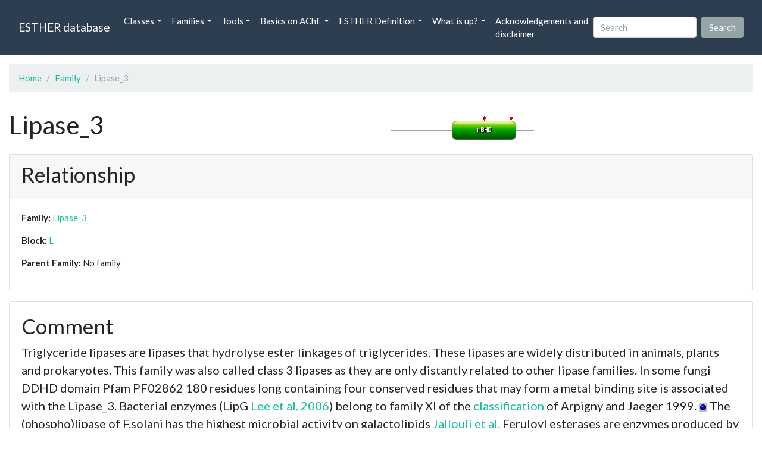

--- FILE ---
content_type: text/html; charset=UTF-8
request_url: https://bioweb.supagro.inrae.fr/ESTHER/family/Lipase_3
body_size: 40630
content:
<!doctype html>
<html lang="en">
    <head>
        <meta charset="utf-8">
        <meta name="viewport" content="width=device-width, initial-scale=1">
        <title>Lipase_3</title>
        <link href="https://cdn.jsdelivr.net/npm/bootstrap@5.2.3/dist/css/bootstrap.min.css" rel="stylesheet" integrity="sha384-rbsA2VBKQhggwzxH7pPCaAqO46MgnOM80zW1RWuH61DGLwZJEdK2Kadq2F9CUG65" crossorigin="anonymous">
        <link rel="stylesheet" href="https://cdn.jsdelivr.net/npm/bootswatch@4.5.2/dist/flatly/bootstrap.min.css" integrity="sha384-qF/QmIAj5ZaYFAeQcrQ6bfVMAh4zZlrGwTPY7T/M+iTTLJqJBJjwwnsE5Y0mV7QK" crossorigin="anonymous">
        <link rel="stylesheet" href="https://cdn.jsdelivr.net/npm/bootstrap-icons@1.11.3/font/bootstrap-icons.min.css">
        <link rel="stylesheet" href="https://bioweb.supagro.inrae.fr/ESTHER/css/style.css">
        <script src="https://code.jquery.com/jquery-3.6.4.min.js"></script>
    </head>
    <body>
    <nav class="navbar navbar-dark navbar-expand-lg bg-primary mb-3" data-bs-theme="dark">
        <div class="container-fluid">
            <a class="navbar-brand" href="https://bioweb.supagro.inrae.fr/ESTHER/">ESTHER database</a>
                <button class="navbar-toggler" type="button" data-bs-toggle="collapse" data-bs-target="#navbarColor01" aria-controls="navbarColor01" aria-expanded="false" aria-label="Toggle navigation">
                    <span class="navbar-toggler-icon"></span>
                </button>
                <div class="collapse navbar-collapse" id="navbarColor01">
                    <ul class="navbar-nav me-auto">
                        <li class="nav-item dropdown">
                            <a class="nav-link dropdown-toggle" data-bs-toggle="dropdown" href="#" role="button" aria-haspopup="true" aria-expanded="false">Classes</a>
                            <div class="dropdown-menu">
                                <a class="dropdown-item" href="https://bioweb.supagro.inrae.fr/ESTHER/author">Author</a>
                                <a class="dropdown-item" href="https://bioweb.supagro.inrae.fr/ESTHER/block">Block</a>
                                <a class="dropdown-item" href="https://bioweb.supagro.inrae.fr/ESTHER/chemical">Chemical</a>
                                <a class="dropdown-item" href="https://bioweb.supagro.inrae.fr/ESTHER/disease">Disease</a>
                                <a class="dropdown-item d-none" href="https://bioweb.supagro.inrae.fr/ESTHER/enzyme">Enzyme</a>
                                <a class="dropdown-item" href="https://bioweb.supagro.inrae.fr/ESTHER/family">Family</a>
                                <a class="dropdown-item" href="https://bioweb.supagro.inrae.fr/ESTHER/gene_locus">Genes Locus</a>
                                <a class="dropdown-item" href="https://bioweb.supagro.inrae.fr/ESTHER/inhibitor">Inhibitor</a>
                                <a class="dropdown-item" href="https://bioweb.supagro.inrae.fr/ESTHER/interact_gene_locus">Interact Gene Locus</a>
                                <a class="dropdown-item" href="https://bioweb.supagro.inrae.fr/ESTHER/mutation">Mutation</a>
                                <a class="dropdown-item" href="https://bioweb.supagro.inrae.fr/ESTHER/paper">Paper</a>
                                <a class="dropdown-item" href="https://bioweb.supagro.inrae.fr/ESTHER/reactivator">Reactivator</a>
                                <a class="dropdown-item" href="https://bioweb.supagro.inrae.fr/ESTHER/species">Species</a>
                                <a class="dropdown-item" href="https://bioweb.supagro.inrae.fr/ESTHER/structure">Structure</a>
                                <a class="dropdown-item" href="https://bioweb.supagro.inrae.fr/ESTHER/substrate">Substrate</a>
                                <a class="dropdown-item" href="https://bioweb.supagro.inrae.fr/ESTHER/type_inhibitor">Type inhibitor</a>
                                <a class="dropdown-item" href="https://bioweb.supagro.inrae.fr/ESTHER/type_reactivator">Type reactivator</a>
                                <a class="dropdown-item" href="https://bioweb.supagro.inrae.fr/ESTHER/type_substrate">Type substrate</a>
                            </div>
                        </li>

                        <li class="nav-item dropdown">
                            <a class="nav-link dropdown-toggle" data-bs-toggle="dropdown" href="#" role="button" aria-haspopup="true" aria-expanded="false">Families</a>
                            <div class="dropdown-menu">
                                <a class="dropdown-item" href="https://bioweb.supagro.inrae.fr/ESTHER/overallTable">Overall table</a>
                                <a class="dropdown-item" href="https://bioweb.supagro.inrae.fr/ESTHER/allfigfamily">All figures of families</a>
                            </div>
                        </li>
                        <li class="nav-item dropdown">
                            <a class="nav-link dropdown-toggle" data-bs-toggle="dropdown" href="#" role="button" aria-haspopup="true" aria-expanded="false">Tools</a>
                            <div class="dropdown-menu">
                                <a class="dropdown-item" href="https://bioweb.supagro.inrae.fr/ESTHER/hmmer">HMMER</a>
                                <a class="dropdown-item" href="https://bioweb.supagro.inrae.fr/ESTHER/blast">BLAST</a>
                            </div>
                        </li>
                        <li class="nav-item dropdown">
                            <a class="nav-link dropdown-toggle" data-bs-toggle="dropdown" href="#" role="button" aria-haspopup="true" aria-expanded="false">Basics on AChE</a>
                            <div class="dropdown-menu">
                                <a class="dropdown-item" href="https://bioweb.supagro.inrae.fr/ESTHER/what/kineticpage">Kinetics notes</a>
                                <a class="dropdown-item" href="https://bioweb.supagro.inrae.fr/ESTHER/what/genes">Gene Structures</a>
                                <a class="dropdown-item" href="https://bioweb.supagro.inrae.fr/ESTHER/what/molforms">Molecular forms</a>
                                <a class="dropdown-item" href="https://bioweb.supagro.inrae.fr/ESTHER/family/AChE">AChE Family</a>
                                <a class="dropdown-item" href="https://bioweb.supagro.inrae.fr/ESTHER/gene_locus/human-ACHE">Human ACHE</a>
                            </div>
                        </li>
                        <li class="nav-item dropdown">
                            <a class="nav-link dropdown-toggle" data-bs-toggle="dropdown" href="#" role="button" aria-haspopup="true" aria-expanded="false">ESTHER Definition</a>
                            <div class="dropdown-menu">
                                <a class="dropdown-item" href="https://bioweb.supagro.inrae.fr/ESTHER/definition/">Definition</a>
                                <a class="dropdown-item" href="definition_biblio">Definition biblio</a>
                            </div>
                        </li>
                        <li class="nav-item dropdown">
                            <a class="nav-link dropdown-toggle" data-bs-toggle="dropdown" href="#" role="button" aria-haspopup="true" aria-expanded="false">What is up?</a>
                            <div class="dropdown-menu">
                                <a class="dropdown-item" href="https://bioweb.supagro.inrae.fr/ESTHER/meeting">Meeting</a>
                                <a class="dropdown-item" href="https://bioweb.supagro.inrae.fr/ESTHER/SupData">Supplementary data</a>
                                <a class="dropdown-item" href="https://bioweb.supagro.inrae.fr/ESTHER/last_modifications">Latest Modifications</a>
                                <a class="dropdown-item" href="https://bioweb.supagro.inrae.fr/ESTHER/year">Bibliography (all years)</a>
                            </div>
                        </li>
                        <li class="nav-item">
                            <a class="nav-link" href="https://bioweb.supagro.inrae.fr/ESTHER/acknowledgement/">Acknowledgements and disclaimer</a>
                        </li>
                        
                    </ul>
                    <form action="https://bioweb.supagro.inrae.fr/ESTHER/search/" method="GET" class="d-flex">
                        <input value=""
                                minlength="3" maxlength="255" class="form-control me-sm-2" name="search" type="text" placeholder="Search">
                        <input class="btn btn-secondary my-2 my-sm-0" type="submit" value="Search">
                    </form>
                </div>
            </div>
        </nav><div class="container-fluid my-3">

    <div class="row mb-3">
        <div class="col-md-12">
            <ol class="breadcrumb">
                <li class="breadcrumb-item"><a href="https://bioweb.supagro.inrae.fr/ESTHER/">Home</a></li>
                <li class="breadcrumb-item"><a href="https://bioweb.supagro.inrae.fr/ESTHER/family">Family</a></li>
                <li class="breadcrumb-item active">Lipase_3</li>
            </ol>
        </div>
    </div>

    <div class="row mb-3">
        <div class="col-md-6">
            <h1>Lipase_3</h1>
        </div>
        <div class="col-md-6 d-flex align-items-sm-center">
            <img src="/ESTHER/pictures/PSImagecgiLipase_3.png">
        </div>
    </div>

    <div class="row mb-3">
        <div class="col-md-12">
            <div class="card mb-3">
                <div class="card-header">
                    <h2>Relationship</h2>
                </div>
                <div class="card-body">
                    <p><span class="fw-bold">Family: </span>
                                                <a href="https://bioweb.supagro.inrae.fr/ESTHER/family/Lipase_3">Lipase_3</a>
                                            </p>
                    <p><span class="fw-bold">Block: </span>
                                                <a href="l://bioweb.supagro.inrae.fr/ESTHER/block/">L</a></p>
                                            </p>

                    <p><span class="fw-bold">Parent Family: </span>
                                                No family
                                            </p>
                </div>
            </div>
            <div class="card mb-3">
                <div class="card-body">
                    <h2>Comment</h2>
                    <p class="fs-5">Triglyceride lipases are lipases that hydrolyse ester linkages of triglycerides. These lipases are widely distributed in animals, plants and prokaryotes. This family was also called class 3 lipases as they are only distantly related to other lipase families. In some fungi DDHD domain Pfam PF02862 180 residues long containing four conserved residues that may form a metal binding site is associated with the Lipase_3. Bacterial enzymes (LipG <A href=http://bioweb.supagro.inra.fr/ESTHER/paper/Lee_2006_Appl.Environ.Microbiol_72_7406>Lee et al. 2006</A>) belong to family XI of the <A href=http://bioweb.supagro.inra.fr/ESTHER/Arpigny_Jaeger.table>classification</A> of Arpigny and Jaeger 1999. <IMG SRC=/esther/image/bluedot.gif> The (phospho)lipase of F.solani has the highest microbial activity on galactolipids <A href=http://bioweb.supagro.inra.fr/ESTHER/paper/Jallouli_2015_Biochim.Biophys.Acta_1851_282> Jallouli et al.</A>   Feruloyl esterases are enzymes produced by micro-organisms to deconstruct plant cell walls by hydrolyzing phenolic groups involved in the cross-linking of arabinoxylan to other polymeric structures. <IMG SRC=/esther/image/bluedot.gif> The non-modular type-A feruloyl esterase from Aspergillus niger AnFaeA is similar to fungal lipases and different from other feruloyl esterases. Feruloyl esterases are  distributed in different sub-classes type-A B C,D and E and fall respectively in the following families. Type-A in Lipase_3,  Type-B in Esterase_phb (PHB depolymerase), Type-C in Tannase, Type-D in FaeC, Type-E in A85-Feruloyl-Esterase, Type-F in BD-FAE.    (cd00741: Lipase)</p>
                </div>
            </div>
        </div>
    </div>

    <div class="row mb-3">
        <div class="col-md-6">
            <div class="card">
                <div class="card-header">
                    <h2>Database</h2>
                </div>
                <div class="card-body">
                    <p>
                        <span class="fw-bold">Interpro : </span>
                                                                                    <a target="_blank" rel="noreferer" href="http://www.ebi.ac.uk/interpro/entry/IPR000734">IPR000734 Lipase</a> ,                                                                 <a target="_blank" rel="noreferer" href="http://www.ebi.ac.uk/interpro/entry/IPR002921">IPR002921 Fungal_lipase-like domain Fungal_lipase-type</a> ,                                                                 <a target="_blank" rel="noreferer" href="http://www.ebi.ac.uk/interpro/entry/IPR005592">IPR005592 Mono-\/di-acylglycerol lipase, N-terminal Mono\/diacylglycerol_lipase_N</a> ,                                                                 <a target="_blank" rel="noreferer" href="http://www.ebi.ac.uk/interpro/entry/IPR051218">IPR051218 Secreted Mono\/Diacylglycerol Lipase</a>                                                                                     </p>
                    <p>
                        <span class="fw-bold">PIRSF : </span>
                                                    No PIRSF
                                            </p>
                    <p>
                        <span class="fw-bold">Pdoc : </span>
                                                                                    PDOC00110</a>                                                                         </p>
                    <p>
                        <span class="fw-bold">Pfam : </span>
                                                                                    <a target="_blank" rel="noreferer" href="http://www.ebi.ac.uk/interpro/entry/pfam/PF03893">PF03893 Lipase3_N</a> ,                                                             <a target="_blank" rel="noreferer" href="http://www.ebi.ac.uk/interpro/entry/pfam/PF01764">PF01764 Lipase_3</a>                                                                         </p>
                    <p>
                        <span class="fw-bold">Prints : </span>
                                                                                    PR00821</a>                                                                         </p>
                    <p>
                        <span class="fw-bold">EC Number : </span> 3.1.1.3                    </p>
                </div>
            </div>
        </div>
        <div class="col-md-6">
            <div class="card">
                <div class="card-header">
                    <h2>Sequences</h2>
                </div>
                <div class="card-body">
                    <table class="table">
                        <tr>
                            <td class="fw-bold text-right">Peptide in</td>
                            <td><a href="/ESTHER/Fasta/Lipase_3.pep">Fasta</a></td>
                        </tr>
                        <tr>
                            <td class="fw-bold text-right">Nucleotide in</td>
                            <td><a href="/ESTHER/Fasta/Lipase_3.nuc">Fasta</a></td>
                        </tr>
                        <tr>
                            <td class="fw-bold text-right">Alignment with Multalin</td>
                            <td>
                                <a href="/ESTHER/MSF/Lipase_3.msf">Text only</a>
                            </td>
                        </tr>
                        <tr>
                            <td class="fw-bold text-right">Seed alignment with MAFFT</td>
                            <td><a href="/ESTHER/ALIGNMENTRED/Lipase_3.aln">No colour</a> / <a href="/ESTHER/ALIGNMENT_COLORRED/Lipase_3.htm">coloured with Mview</a></td>
                        </tr>
                        <tr>
                            <td class="fw-bold text-right">Alignment with MAFFT</td>
                            <td>
                                <a href="/ESTHER/ALIGNMENT/Lipase_3.aln">No colour</a> / <a href="/ESTHER/ALIGNMENT_COLOR/Lipase_3.htm">coloured with Mview</a>
                            </td>
                        </tr>
                        <tr>
                            <td class="fw-bold text-right">Dendrogram</td>
                            <td><a href="/ESTHER/ALIGNMENT/Lipase_3.dnd">The dnd file</a></td>
                        </tr>
                    </table>
                </div>
            </div>
        </div>
    </div>

    <div class="row mb-3">
        <div class="col-12">
            <div class="card">
                <div class="card-body">
                                        <div class="accordion accordion-flush" id="family_relations">
                                                                            <div class="accordion-item">
                            <h2 class="accordion-header">
                                <button class="accordion-button collapsed" type="button" data-bs-toggle="collapse" data-bs-target="#flush-collapse-0" aria-expanded="false" aria-controls="flush-collapseOne">
                                <b>Structures in the Lipase_3 family (62)</b>
                                </button>
                            </h2>
                            <div id="flush-collapse-0" class="accordion-collapse collapse" data-bs-parent="#family_relations">
                                <div class="accordion-body">
                                    <table class="table">
                                        <tr>
                                            <th>Structure</th>
                                            <th>Name                                            </th>
                                            <th>Proteins                                            </th>
                                        </tr>
                                                                                <!-- <tr><td></td></tr> -->
                                                                                <tr>
                                            <td><a href="https://bioweb.supagro.inrae.fr/ESTHER/structure/1DT3">1DT3</a></td>
                                            <td>Humicola lanuginosa lipase in C8E5 polyoxyethylene detergent, closed lid, high ionic strength</td>
                                            <td>
                                                <a href="https://bioweb.supagro.inrae.fr/ESTHER/gene_locus/humla-1lipa">humla-1lipa</a>                                            </td>
                                        </tr>
                                                                                <tr>
                                            <td><a href="https://bioweb.supagro.inrae.fr/ESTHER/structure/1DT5">1DT5</a></td>
                                            <td>Humicola lanuginosa lipase in C8E5 polyoxyethylene detergent, open lid, low ionic strength</td>
                                            <td>
                                                <a href="https://bioweb.supagro.inrae.fr/ESTHER/gene_locus/humla-1lipa">humla-1lipa</a>                                            </td>
                                        </tr>
                                                                                <tr>
                                            <td><a href="https://bioweb.supagro.inrae.fr/ESTHER/structure/1DTE">1DTE</a></td>
                                            <td>Humicola lanuginosa lipase in C8E5 polyoxyethylene detergent, closed lid, low ionic strength</td>
                                            <td>
                                                <a href="https://bioweb.supagro.inrae.fr/ESTHER/gene_locus/humla-1lipa">humla-1lipa</a>                                            </td>
                                        </tr>
                                                                                <tr>
                                            <td><a href="https://bioweb.supagro.inrae.fr/ESTHER/structure/1DU4">1DU4</a></td>
                                            <td>Humicola lanuginosa lipase in di-C12-POC micella, closed lid, low ionic strength</td>
                                            <td>
                                                <a href="https://bioweb.supagro.inrae.fr/ESTHER/gene_locus/humla-1lipa">humla-1lipa</a>                                            </td>
                                        </tr>
                                                                                <tr>
                                            <td><a href="https://bioweb.supagro.inrae.fr/ESTHER/structure/1EIN">1EIN</a></td>
                                            <td>Humicola lanuginosa lipase in di-C12-POC micella, open lid, low ionic strength</td>
                                            <td>
                                                <a href="https://bioweb.supagro.inrae.fr/ESTHER/gene_locus/humla-1lipa">humla-1lipa</a>                                            </td>
                                        </tr>
                                                                                <tr>
                                            <td><a href="https://bioweb.supagro.inrae.fr/ESTHER/structure/1GT6">1GT6</a></td>
                                            <td>S146A mutant of Thermomyces (Humicola) lanuginosa lipase complex with oleic acid</td>
                                            <td>
                                                <a href="https://bioweb.supagro.inrae.fr/ESTHER/gene_locus/humla-1lipa">humla-1lipa</a>                                            </td>
                                        </tr>
                                                                                <tr>
                                            <td><a href="https://bioweb.supagro.inrae.fr/ESTHER/structure/1LGY">1LGY</a></td>
                                            <td>Rhizopus niveus lipase II</td>
                                            <td>
                                                <a href="https://bioweb.supagro.inrae.fr/ESTHER/gene_locus/rhidl-lipas">rhidl-lipas</a>                                            </td>
                                        </tr>
                                                                                <tr>
                                            <td><a href="https://bioweb.supagro.inrae.fr/ESTHER/structure/1TGL">1TGL</a></td>
                                            <td>Rhizomucor miehei triacylglycerol lipase (CA-atoms only)</td>
                                            <td>
                                                <a href="https://bioweb.supagro.inrae.fr/ESTHER/gene_locus/rhimi-lipas">rhimi-lipas</a>                                            </td>
                                        </tr>
                                                                                <tr>
                                            <td><a href="https://bioweb.supagro.inrae.fr/ESTHER/structure/1TIA">1TIA</a></td>
                                            <td>Penicillium caembertii triacylglycerol lipase (CA-atoms only) an unusual buried polar cluster in a family of fungal lipases</td>
                                            <td>
                                                <a href="https://bioweb.supagro.inrae.fr/ESTHER/gene_locus/penca-mdgli">penca-mdgli</a>                                            </td>
                                        </tr>
                                                                                <tr>
                                            <td><a href="https://bioweb.supagro.inrae.fr/ESTHER/structure/1TIB">1TIB</a></td>
                                            <td>Humicola lanuginosa triacylglycerol lipase</td>
                                            <td>
                                                <a href="https://bioweb.supagro.inrae.fr/ESTHER/gene_locus/humla-1lipa">humla-1lipa</a>                                            </td>
                                        </tr>
                                                                                <tr>
                                            <td><a href="https://bioweb.supagro.inrae.fr/ESTHER/structure/1TIC">1TIC</a></td>
                                            <td>Rhizopus delemar triacylglycerol lipase (CA-atoms only)</td>
                                            <td>
                                                <a href="https://bioweb.supagro.inrae.fr/ESTHER/gene_locus/rhidl-lipas">rhidl-lipas</a>                                            </td>
                                        </tr>
                                                                                <tr>
                                            <td><a href="https://bioweb.supagro.inrae.fr/ESTHER/structure/1USW">1USW</a></td>
                                            <td>Crystal Structure of Ferulic Acid Esterase from Aspergillus niger</td>
                                            <td>
                                                <a href="https://bioweb.supagro.inrae.fr/ESTHER/gene_locus/aspni-FAEA">aspni-FAEA</a>                                            </td>
                                        </tr>
                                                                                <tr>
                                            <td><a href="https://bioweb.supagro.inrae.fr/ESTHER/structure/1UWC">1UWC</a></td>
                                            <td>Feruloyl esterase from Aspergillus niger</td>
                                            <td>
                                                <a href="https://bioweb.supagro.inrae.fr/ESTHER/gene_locus/aspni-FAEA">aspni-FAEA</a>                                            </td>
                                        </tr>
                                                                                <tr>
                                            <td><a href="https://bioweb.supagro.inrae.fr/ESTHER/structure/1UZA">1UZA</a></td>
                                            <td>Crystallographic structure of a feruloyl esterase from Aspergillus niger</td>
                                            <td>
                                                <a href="https://bioweb.supagro.inrae.fr/ESTHER/gene_locus/aspni-FAEA">aspni-FAEA</a>                                            </td>
                                        </tr>
                                                                                <tr>
                                            <td><a href="https://bioweb.supagro.inrae.fr/ESTHER/structure/2BJH">2BJH</a></td>
                                            <td>Crystal structure of  Aspergillus niger S133A  An FaeA-Ferulic acid complex</td>
                                            <td>
                                                <a href="https://bioweb.supagro.inrae.fr/ESTHER/gene_locus/aspni-FAEA">aspni-FAEA</a>                                            </td>
                                        </tr>
                                                                                <tr>
                                            <td><a href="https://bioweb.supagro.inrae.fr/ESTHER/structure/2HL6">2HL6</a></td>
                                            <td>Structure of homologously expressed Ferrulate esterase of Aspergillus niger in complex with CAPS</td>
                                            <td>
                                                <a href="https://bioweb.supagro.inrae.fr/ESTHER/gene_locus/aspni-FAEA">aspni-FAEA</a>                                            </td>
                                        </tr>
                                                                                <tr>
                                            <td><a href="https://bioweb.supagro.inrae.fr/ESTHER/structure/2IX9">2IX9</a></td>
                                            <td>Respective role of protein folding and glycosylation in the thermal stability of recombinant Feruloyl Esterase A</td>
                                            <td>
                                                <a href="https://bioweb.supagro.inrae.fr/ESTHER/gene_locus/aspni-FAEA">aspni-FAEA</a>                                            </td>
                                        </tr>
                                                                                <tr>
                                            <td><a href="https://bioweb.supagro.inrae.fr/ESTHER/structure/2ORY">2ORY</a></td>
                                            <td>Crystal structure of M37 lipase</td>
                                            <td>
                                                <a href="https://bioweb.supagro.inrae.fr/ESTHER/gene_locus/9gamm-q5drn8">9gamm-q5drn8</a>                                            </td>
                                        </tr>
                                                                                <tr>
                                            <td><a href="https://bioweb.supagro.inrae.fr/ESTHER/structure/3G7N">3G7N</a></td>
                                            <td>Crystal Structure of a Triacylglycerol Lipase from Penicillium Expansum at 1.3</td>
                                            <td>
                                                <a href="https://bioweb.supagro.inrae.fr/ESTHER/gene_locus/penex-Q9HFW6">penex-Q9HFW6</a>                                            </td>
                                        </tr>
                                                                                <tr>
                                            <td><a href="https://bioweb.supagro.inrae.fr/ESTHER/structure/3NGM">3NGM</a></td>
                                            <td>Crystal structure of lipase from Gibberella zeae</td>
                                            <td>
                                                <a href="https://bioweb.supagro.inrae.fr/ESTHER/gene_locus/gibze-q6wer3">gibze-q6wer3</a>                                            </td>
                                        </tr>
                                                                                <tr>
                                            <td><a href="https://bioweb.supagro.inrae.fr/ESTHER/structure/3O0D">3O0D</a></td>
                                            <td>Crystal structure of Lip2 lipase from Yarrowia lipolytica at 1.7 A resolution</td>
                                            <td>
                                                <a href="https://bioweb.supagro.inrae.fr/ESTHER/gene_locus/yarli-lip2">yarli-lip2</a>                                            </td>
                                        </tr>
                                                                                <tr>
                                            <td><a href="https://bioweb.supagro.inrae.fr/ESTHER/structure/3TGL">3TGL</a></td>
                                            <td>Rhizomucor miehei triacylglycerol lipase</td>
                                            <td>
                                                <a href="https://bioweb.supagro.inrae.fr/ESTHER/gene_locus/rhimi-lipas">rhimi-lipas</a>                                            </td>
                                        </tr>
                                                                                <tr>
                                            <td><a href="https://bioweb.supagro.inrae.fr/ESTHER/structure/3UUE">3UUE</a></td>
                                            <td>Mono- and diacylglycerol lipase from Malassezia globosa SMG1</td>
                                            <td>
                                                <a href="https://bioweb.supagro.inrae.fr/ESTHER/gene_locus/malgo-a8puy1">malgo-a8puy1</a>                                            </td>
                                        </tr>
                                                                                <tr>
                                            <td><a href="https://bioweb.supagro.inrae.fr/ESTHER/structure/3UUF">3UUF</a></td>
                                            <td>mono- and diacylglycerol lipase from Malassezia globosa SMG1</td>
                                            <td>
                                                <a href="https://bioweb.supagro.inrae.fr/ESTHER/gene_locus/malgo-a8puy1">malgo-a8puy1</a>                                            </td>
                                        </tr>
                                                                                <tr>
                                            <td><a href="https://bioweb.supagro.inrae.fr/ESTHER/structure/4DYH">4DYH</a></td>
                                            <td>Crystal structure of glycosylated Lipase from Humicola lanuginosa at 2 Angstrom resolution</td>
                                            <td>
                                                <a href="https://bioweb.supagro.inrae.fr/ESTHER/gene_locus/humla-1lipa">humla-1lipa</a>                                            </td>
                                        </tr>
                                                                                <tr>
                                            <td><a href="https://bioweb.supagro.inrae.fr/ESTHER/structure/4EA6">4EA6</a></td>
                                            <td>Crystal structure of Fungal lipase from Thermomyces(Humicola) lanuginosa at 2.30 Angstrom resolution.</td>
                                            <td>
                                                <a href="https://bioweb.supagro.inrae.fr/ESTHER/gene_locus/humla-1lipa">humla-1lipa</a>                                            </td>
                                        </tr>
                                                                                <tr>
                                            <td><a href="https://bioweb.supagro.inrae.fr/ESTHER/structure/4FLF">4FLF</a></td>
                                            <td>Structure of three phase partition treated lipase from Thermomyces lanuginosa at 2.15A resolution</td>
                                            <td>
                                                <a href="https://bioweb.supagro.inrae.fr/ESTHER/gene_locus/humla-1lipa">humla-1lipa</a>                                            </td>
                                        </tr>
                                                                                <tr>
                                            <td><a href="https://bioweb.supagro.inrae.fr/ESTHER/structure/4GBG">4GBG</a></td>
                                            <td>Crystal structure of Ethyl acetoacetate treated lipase from Thermomyces lanuginosa at 2.9 A resolution</td>
                                            <td>
                                                <a href="https://bioweb.supagro.inrae.fr/ESTHER/gene_locus/humla-1lipa">humla-1lipa</a>                                            </td>
                                        </tr>
                                                                                <tr>
                                            <td><a href="https://bioweb.supagro.inrae.fr/ESTHER/structure/4GHW">4GHW</a></td>
                                            <td>Crystal structure of the complex of Fungal lipase from Thermomyces lanuginosa with decanoic acid at 2.6 A resolution</td>
                                            <td>
                                                <a href="https://bioweb.supagro.inrae.fr/ESTHER/gene_locus/humla-1lipa">humla-1lipa</a>                                            </td>
                                        </tr>
                                                                                <tr>
                                            <td><a href="https://bioweb.supagro.inrae.fr/ESTHER/structure/4GI1">4GI1</a></td>
                                            <td>Structure of the complex of three phase partition treated lipase from Thermomyces lanuginosa with 16-hydroxypalmitic acid at 2.4 A resolution</td>
                                            <td>
                                                <a href="https://bioweb.supagro.inrae.fr/ESTHER/gene_locus/humla-1lipa">humla-1lipa</a>                                            </td>
                                        </tr>
                                                                                <tr>
                                            <td><a href="https://bioweb.supagro.inrae.fr/ESTHER/structure/4GLB">4GLB</a></td>
                                            <td>Structure of p-nitrobenzaldehyde inhibited lipase from Thermomyces lanuginosa at 2.69 A resolution.</td>
                                            <td>
                                                <a href="https://bioweb.supagro.inrae.fr/ESTHER/gene_locus/humla-1lipa">humla-1lipa</a>                                            </td>
                                        </tr>
                                                                                <tr>
                                            <td><a href="https://bioweb.supagro.inrae.fr/ESTHER/structure/4GWL">4GWL</a></td>
                                            <td>Structure of three phase partition treated lipase from Thermomyces lanuginosa at 2.55A resolution</td>
                                            <td>
                                                <a href="https://bioweb.supagro.inrae.fr/ESTHER/gene_locus/humla-1lipa">humla-1lipa</a>                                            </td>
                                        </tr>
                                                                                <tr>
                                            <td><a href="https://bioweb.supagro.inrae.fr/ESTHER/structure/4JEI">4JEI</a></td>
                                            <td>Non glycosylated Yarrowia lipolytica LIP2 lipase</td>
                                            <td>
                                                <a href="https://bioweb.supagro.inrae.fr/ESTHER/gene_locus/yarli-lip2">yarli-lip2</a>                                            </td>
                                        </tr>
                                                                                <tr>
                                            <td><a href="https://bioweb.supagro.inrae.fr/ESTHER/structure/4KJX">4KJX</a></td>
                                            <td>Crystal structure of the complex of three phase partition treated lipase from Thermomyces lanuginosa with Lauric acid and P-nitrobenzaldehyde (PNB) at 2.1 resolution</td>
                                            <td>
                                                <a href="https://bioweb.supagro.inrae.fr/ESTHER/gene_locus/humla-1lipa">humla-1lipa</a>                                            </td>
                                        </tr>
                                                                                <tr>
                                            <td><a href="https://bioweb.supagro.inrae.fr/ESTHER/structure/4L3W">4L3W</a></td>
                                            <td>Crystal structure of lipase from Rhizopus microsporus var. chinensis</td>
                                            <td>
                                                <a href="https://bioweb.supagro.inrae.fr/ESTHER/gene_locus/rhich-a3fm73">rhich-a3fm73</a>                                            </td>
                                        </tr>
                                                                                <tr>
                                            <td><a href="https://bioweb.supagro.inrae.fr/ESTHER/structure/4N8S">4N8S</a></td>
                                            <td>Crystal Structure of the ternary complex of lipase from Thermomyces lanuginosa with Ethylacetoacetate and P-nitrobenzaldehyde at 2.3 A resolution</td>
                                            <td>
                                                <a href="https://bioweb.supagro.inrae.fr/ESTHER/gene_locus/humla-1lipa">humla-1lipa</a>                                            </td>
                                        </tr>
                                                                                <tr>
                                            <td><a href="https://bioweb.supagro.inrae.fr/ESTHER/structure/4S0X">4S0X</a></td>
                                            <td>Structure of three phase partition - treated lipase from Thermomyces lanuginosa in complex with lauric acid at 2.1 A resolution</td>
                                            <td>
                                                <a href="https://bioweb.supagro.inrae.fr/ESTHER/gene_locus/humla-1lipa">humla-1lipa</a>                                            </td>
                                        </tr>
                                                                                <tr>
                                            <td><a href="https://bioweb.supagro.inrae.fr/ESTHER/structure/4TGL">4TGL</a></td>
                                            <td>Rhizomucor miehei triacylglycerol lipase + diethyl phosphonate</td>
                                            <td>
                                                <a href="https://bioweb.supagro.inrae.fr/ESTHER/gene_locus/rhimi-lipas">rhimi-lipas</a>                                            </td>
                                        </tr>
                                                                                <tr>
                                            <td><a href="https://bioweb.supagro.inrae.fr/ESTHER/structure/4ZGB">4ZGB</a></td>
                                            <td>Structure of untreated lipase from Thermomyces lanuginosa at 2.3 A resolution</td>
                                            <td>
                                                <a href="https://bioweb.supagro.inrae.fr/ESTHER/gene_locus/humla-1lipa">humla-1lipa</a>                                            </td>
                                        </tr>
                                                                                <tr>
                                            <td><a href="https://bioweb.supagro.inrae.fr/ESTHER/structure/4ZRD">4ZRD</a></td>
                                            <td>Mono- and diacylglycerol lipase from Malassezia globosa SMG1 F278N mutant</td>
                                            <td>
                                                <a href="https://bioweb.supagro.inrae.fr/ESTHER/gene_locus/malgo-a8puy1">malgo-a8puy1</a>                                            </td>
                                        </tr>
                                                                                <tr>
                                            <td><a href="https://bioweb.supagro.inrae.fr/ESTHER/structure/4ZRE">4ZRE</a></td>
                                            <td>Mono- and diacylglycerol lipase from Malassezia globosa SMG1 F278D mutant</td>
                                            <td>
                                                <a href="https://bioweb.supagro.inrae.fr/ESTHER/gene_locus/malgo-a8puy1">malgo-a8puy1</a>                                            </td>
                                        </tr>
                                                                                <tr>
                                            <td><a href="https://bioweb.supagro.inrae.fr/ESTHER/structure/5AP9">5AP9</a></td>
                                            <td>Controlled lid-opening in Thermomyces lanuginosus lipase - a switch for activity and binding</td>
                                            <td>
                                                <a href="https://bioweb.supagro.inrae.fr/ESTHER/gene_locus/humla-1lipa">humla-1lipa</a>                                            </td>
                                        </tr>
                                                                                <tr>
                                            <td><a href="https://bioweb.supagro.inrae.fr/ESTHER/structure/5CH8">5CH8</a></td>
                                            <td>Crystal structure of MDLA N225Q mutant form Penicillium cyclopium</td>
                                            <td>
                                                <a href="https://bioweb.supagro.inrae.fr/ESTHER/gene_locus/penca-mdgli">penca-mdgli</a>                                            </td>
                                        </tr>
                                                                                <tr>
                                            <td><a href="https://bioweb.supagro.inrae.fr/ESTHER/structure/5GW8">5GW8</a></td>
                                            <td>Crystal structure of a putative DAG-like lipase (MgMDL2) from Malassezia globosa</td>
                                            <td>
                                                <a href="https://bioweb.supagro.inrae.fr/ESTHER/gene_locus/malgo-a8puy5">malgo-a8puy5</a>                                            </td>
                                        </tr>
                                                                                <tr>
                                            <td><a href="https://bioweb.supagro.inrae.fr/ESTHER/structure/5TGL">5TGL</a></td>
                                            <td>Rhizomucor miehei triacylglycerol lipase + hexylphosphonate ethyl ester (CA-atoms only)</td>
                                            <td>
                                                <a href="https://bioweb.supagro.inrae.fr/ESTHER/gene_locus/rhimi-lipas">rhimi-lipas</a>                                            </td>
                                        </tr>
                                                                                <tr>
                                            <td><a href="https://bioweb.supagro.inrae.fr/ESTHER/structure/5XK2">5XK2</a></td>
                                            <td>Crystal structure of mono- and diacylglycerol lipase from Aspergillus oryzae</td>
                                            <td>
                                                <a href="https://bioweb.supagro.inrae.fr/ESTHER/gene_locus/aspor-MDLB">aspor-MDLB</a>                                            </td>
                                        </tr>
                                                                                <tr>
                                            <td><a href="https://bioweb.supagro.inrae.fr/ESTHER/structure/6A0W">6A0W</a></td>
                                            <td>Crystal structure of lipase from Rhizopus microsporus var. chinensis</td>
                                            <td>
                                                <a href="https://bioweb.supagro.inrae.fr/ESTHER/gene_locus/rhich-a3fm73">rhich-a3fm73</a>                                            </td>
                                        </tr>
                                                                                <tr>
                                            <td><a href="https://bioweb.supagro.inrae.fr/ESTHER/structure/6HW1">6HW1</a></td>
                                            <td>Room temperature structure of lipase from T. lanuginosa at 2.5 A resolution</td>
                                            <td>
                                                <a href="https://bioweb.supagro.inrae.fr/ESTHER/gene_locus/humla-1lipa">humla-1lipa</a>                                            </td>
                                        </tr>
                                                                                <tr>
                                            <td><a href="https://bioweb.supagro.inrae.fr/ESTHER/structure/6L7N">6L7N</a></td>
                                            <td>Structure of a Penicillium roqueforti (strain FM164) Lipase, class 3</td>
                                            <td>
                                                <a href="https://bioweb.supagro.inrae.fr/ESTHER/gene_locus/penrf-w6q990">penrf-w6q990</a>                                            </td>
                                        </tr>
                                                                                <tr>
                                            <td><a href="https://bioweb.supagro.inrae.fr/ESTHER/structure/6O8V">6O8V</a></td>
                                            <td>The structure of lipase from Thermomyces Lanuginosa in complex with 1,3 diacylglycerol: Rhombohedral crystal form</td>
                                            <td>
                                                <a href="https://bioweb.supagro.inrae.fr/ESTHER/gene_locus/humla-1lipa">humla-1lipa</a>                                            </td>
                                        </tr>
                                                                                <tr>
                                            <td><a href="https://bioweb.supagro.inrae.fr/ESTHER/structure/6O9F">6O9F</a></td>
                                            <td>The structure of Thermomyces Lanuginosa lipase in complex with 1,3 diacylglycerol in a monoclinic crystal form</td>
                                            <td>
                                                <a href="https://bioweb.supagro.inrae.fr/ESTHER/gene_locus/humla-1lipa">humla-1lipa</a>                                            </td>
                                        </tr>
                                                                                <tr>
                                            <td><a href="https://bioweb.supagro.inrae.fr/ESTHER/structure/6OR3">6OR3</a></td>
                                            <td>Structure of an acyl intermediate of Thermomyces Lanuginosa lipase with palmitic acid in an orthorhombic crystal</td>
                                            <td>
                                                <a href="https://bioweb.supagro.inrae.fr/ESTHER/gene_locus/humla-1lipa">humla-1lipa</a>                                            </td>
                                        </tr>
                                                                                <tr>
                                            <td><a href="https://bioweb.supagro.inrae.fr/ESTHER/structure/6OSZ">6OSZ</a></td>
                                            <td>High Resolution Structure of the Monoclinic Form of Thermomyces Lanuginosa Lipase Complexed with Its Catalytic Products</td>
                                            <td>
                                                <a href="https://bioweb.supagro.inrae.fr/ESTHER/gene_locus/humla-1lipa">humla-1lipa</a>                                            </td>
                                        </tr>
                                                                                <tr>
                                            <td><a href="https://bioweb.supagro.inrae.fr/ESTHER/structure/6QPP">6QPP</a></td>
                                            <td>Rhizomucor miehei lipase propeptide complex, native</td>
                                            <td>
                                                <a href="https://bioweb.supagro.inrae.fr/ESTHER/gene_locus/rhimi-lipas">rhimi-lipas</a>                                            </td>
                                        </tr>
                                                                                <tr>
                                            <td><a href="https://bioweb.supagro.inrae.fr/ESTHER/structure/6QPR">6QPR</a></td>
                                            <td>Rhizomucor miehei lipase propeptide complex, Ser95\/Ile96 deletion mutant</td>
                                            <td>
                                                <a href="https://bioweb.supagro.inrae.fr/ESTHER/gene_locus/rhimi-lipas">rhimi-lipas</a>                                            </td>
                                        </tr>
                                                                                <tr>
                                            <td><a href="https://bioweb.supagro.inrae.fr/ESTHER/structure/6UNV">6UNV</a></td>
                                            <td>Rasamsonia emersonii CBS 393.64 lipase</td>
                                            <td>
                                                <a href="https://bioweb.supagro.inrae.fr/ESTHER/gene_locus/talem-a0a0f4yfs6">talem-a0a0f4yfs6</a>                                            </td>
                                        </tr>
                                                                                <tr>
                                            <td><a href="https://bioweb.supagro.inrae.fr/ESTHER/structure/6XOK">6XOK</a></td>
                                            <td>X-ray structure of the rhombohedral form of the lipase from Thermomyces lanuginosa at 1.3 A resolution</td>
                                            <td>
                                                <a href="https://bioweb.supagro.inrae.fr/ESTHER/gene_locus/humla-1lipa">humla-1lipa</a>                                            </td>
                                        </tr>
                                                                                <tr>
                                            <td><a href="https://bioweb.supagro.inrae.fr/ESTHER/structure/6XRV">6XRV</a></td>
                                            <td>X-ray structure of the monoclinic crystal form at 1.43 A resolution of lipase from Thermomyces (Humicola) lanuginosa at 173 K</td>
                                            <td>
                                                <a href="https://bioweb.supagro.inrae.fr/ESTHER/gene_locus/humla-1lipa">humla-1lipa</a>                                            </td>
                                        </tr>
                                                                                <tr>
                                            <td><a href="https://bioweb.supagro.inrae.fr/ESTHER/structure/6XS3">6XS3</a></td>
                                            <td>X-ray structure of the monoclinic crystal form at 2.48 A resolution of lipase from Thermomyces (Humicola) lanuginosa at 298 K</td>
                                            <td>
                                                <a href="https://bioweb.supagro.inrae.fr/ESTHER/gene_locus/humla-1lipa">humla-1lipa</a>                                            </td>
                                        </tr>
                                                                                <tr>
                                            <td><a href="https://bioweb.supagro.inrae.fr/ESTHER/structure/7APN">7APN</a></td>
                                            <td>Structure of Lipase TL from bulk agarose grown crystal</td>
                                            <td>
                                                <a href="https://bioweb.supagro.inrae.fr/ESTHER/gene_locus/humla-1lipa">humla-1lipa</a>                                            </td>
                                        </tr>
                                                                                <tr>
                                            <td><a href="https://bioweb.supagro.inrae.fr/ESTHER/structure/7APP">7APP</a></td>
                                            <td>Structure of Lipase TL from capillary grown crystal in the presence of agarose</td>
                                            <td>
                                                <a href="https://bioweb.supagro.inrae.fr/ESTHER/gene_locus/humla-1lipa">humla-1lipa</a>                                            </td>
                                        </tr>
                                                                                <tr>
                                            <td><a href="https://bioweb.supagro.inrae.fr/ESTHER/structure/7SPR">7SPR</a></td>
                                            <td>Mono- and diacylglycerol lipase from Malassezia globosa SMG1, LIP1, secretory lipase mutant (G28C\/P206C\/Q34P\/A37P\/M176V\/G177A\/M294R\/F278N)</td>
                                            <td>
                                                <a href="https://bioweb.supagro.inrae.fr/ESTHER/gene_locus/malgo-a8puy1">malgo-a8puy1</a>                                            </td>
                                        </tr>
                                                                            </table>
                                </div>
                            </div>
                        </div>
                                                                                                        <div class="accordion-item">
                            <h2 class="accordion-header">
                                <button class="accordion-button collapsed" type="button" data-bs-toggle="collapse" data-bs-target="#flush-collapse-1" aria-expanded="false" aria-controls="flush-collapseOne">
                                <b>Genes:Proteins in Lipase_3 family (414)</b>
                                </button>
                            </h2>
                            <div id="flush-collapse-1" class="accordion-collapse collapse" data-bs-parent="#family_relations">
                                <div class="accordion-body">
                                    <table class="table">
                                        <tr>
                                            <th>Gene_locus</th>
                                            <th>Name                                            </th>
                                            <th>Species                                            </th>
                                        </tr>
                                                                                <!-- <tr><td></td></tr> -->
                                                                                <tr>
                                            <td><a href="https://bioweb.supagro.inrae.fr/ESTHER/gene_locus/9agam-a0a8h2wbw6">9agam-a0a8h2wbw6</a></td>
                                            <td>Rhizoctonia solani. Fungal lipase-like domain-containing protein AGLIP1</td>
                                            <td>
                                                <a href="https://bioweb.supagro.inrae.fr/ESTHER/species/Rhizoctonia%20solani">Rhizoctonia solani</a>                                            </td>
                                        </tr>
                                                                                <tr>
                                            <td><a href="https://bioweb.supagro.inrae.fr/ESTHER/gene_locus/9bact-q1paf1">9bact-q1paf1</a></td>
                                            <td>uncultured bacterium pFosLip probable lipase</td>
                                            <td>
                                                <a href="https://bioweb.supagro.inrae.fr/ESTHER/species/uncultured%20bacterium%20pFosLip">uncultured bacterium pFosLip</a>                                            </td>
                                        </tr>
                                                                                <tr>
                                            <td><a href="https://bioweb.supagro.inrae.fr/ESTHER/gene_locus/9basi-a0a0k0veq6">9basi-a0a0k0veq6</a></td>
                                            <td>Malassezia restricta. Lipase 1</td>
                                            <td>
                                                <a href="https://bioweb.supagro.inrae.fr/ESTHER/species/Malassezia%20restricta">Malassezia restricta</a>                                            </td>
                                        </tr>
                                                                                <tr>
                                            <td><a href="https://bioweb.supagro.inrae.fr/ESTHER/gene_locus/9basi-a0a0k0ver5">9basi-a0a0k0ver5</a></td>
                                            <td>Malassezia restricta. Lipase</td>
                                            <td>
                                                <a href="https://bioweb.supagro.inrae.fr/ESTHER/species/Malassezia%20restricta">Malassezia restricta</a>                                            </td>
                                        </tr>
                                                                                <tr>
                                            <td><a href="https://bioweb.supagro.inrae.fr/ESTHER/gene_locus/9basi-a0a0k0vf36">9basi-a0a0k0vf36</a></td>
                                            <td>Malassezia restricta. Lipase</td>
                                            <td>
                                                <a href="https://bioweb.supagro.inrae.fr/ESTHER/species/Malassezia%20restricta">Malassezia restricta</a>                                            </td>
                                        </tr>
                                                                                <tr>
                                            <td><a href="https://bioweb.supagro.inrae.fr/ESTHER/gene_locus/9basi-a0a3g2saq7">9basi-a0a3g2saq7</a></td>
                                            <td>Malassezia restricta CBS 7877. Lipase</td>
                                            <td>
                                                <a href="https://bioweb.supagro.inrae.fr/ESTHER/species/Malassezia%20restricta%20CBS%207877">Malassezia restricta CBS 7877</a>                                            </td>
                                        </tr>
                                                                                <tr>
                                            <td><a href="https://bioweb.supagro.inrae.fr/ESTHER/gene_locus/9brad-q356a5">9brad-q356a5</a></td>
                                            <td>Bradyrhizobium sp. BTAi1 hypothetical protein</td>
                                            <td>
                                                <a href="https://bioweb.supagro.inrae.fr/ESTHER/species/Bradyrhizobium%20sp.%20BTAi1">Bradyrhizobium sp. BTAi1</a>                                            </td>
                                        </tr>
                                                                                <tr>
                                            <td><a href="https://bioweb.supagro.inrae.fr/ESTHER/gene_locus/9gamm-q1ysp4">9gamm-q1ysp4</a></td>
                                            <td>marine gamma proteobacterium HTCC2207 lipase family protein</td>
                                            <td>
                                                <a href="https://bioweb.supagro.inrae.fr/ESTHER/species/marine%20gamma%20proteobacterium%20HTCC2207">marine gamma proteobacterium HTCC2207</a>                                            </td>
                                        </tr>
                                                                                <tr>
                                            <td><a href="https://bioweb.supagro.inrae.fr/ESTHER/gene_locus/9gamm-q2c733">9gamm-q2c733</a></td>
                                            <td>Photobacterium sp. SKA34 lipase-related protein</td>
                                            <td>
                                                <a href="https://bioweb.supagro.inrae.fr/ESTHER/species/Photobacterium%20sp.%20SKA34">Photobacterium sp. SKA34</a>                                            </td>
                                        </tr>
                                                                                <tr>
                                            <td><a href="https://bioweb.supagro.inrae.fr/ESTHER/gene_locus/9gamm-q5drn8">9gamm-q5drn8</a></td>
                                            <td><IMG SRC=\/esther\/image\/bluedot.gif> Photobacterium sp. M37 lipase</td>
                                            <td>
                                                <a href="https://bioweb.supagro.inrae.fr/ESTHER/species/Photobacterium%20sp.%20M37">Photobacterium sp. M37</a>                                            </td>
                                        </tr>
                                                                                <tr>
                                            <td><a href="https://bioweb.supagro.inrae.fr/ESTHER/gene_locus/9pezi-a0a0h4af14">9pezi-a0a0h4af14</a></td>
                                            <td>Aureobasidium melanogenum Extracellular lipase</td>
                                            <td>
                                                <a href="https://bioweb.supagro.inrae.fr/ESTHER/species/Aureobasidium%20melanogenum">Aureobasidium melanogenum</a>                                            </td>
                                        </tr>
                                                                                <tr>
                                            <td><a href="https://bioweb.supagro.inrae.fr/ESTHER/gene_locus/9phyc-q4a3c9">9phyc-q4a3c9</a></td>
                                            <td>Emiliania huxleyi virus 86 putative lipase precursor</td>
                                            <td>
                                                <a href="https://bioweb.supagro.inrae.fr/ESTHER/species/Emiliania%20huxleyi%20virus%2086">Emiliania huxleyi virus 86</a>                                            </td>
                                        </tr>
                                                                                <tr>
                                            <td><a href="https://bioweb.supagro.inrae.fr/ESTHER/gene_locus/9phyc-q6xlv5">9phyc-q6xlv5</a></td>
                                            <td>Feldmannia irregularis virus a firrv-1-f2 precursor</td>
                                            <td>
                                                <a href="https://bioweb.supagro.inrae.fr/ESTHER/species/Feldmannia%20irregularis%20virus%20a">Feldmannia irregularis virus a</a>                                            </td>
                                        </tr>
                                                                                <tr>
                                            <td><a href="https://bioweb.supagro.inrae.fr/ESTHER/gene_locus/9prot-q6b393">9prot-q6b393</a></td>
                                            <td>uncultured proteobacterium QS1 lipase</td>
                                            <td>
                                                <a href="https://bioweb.supagro.inrae.fr/ESTHER/species/uncultured%20proteobacterium%20QS1">uncultured proteobacterium QS1</a>                                            </td>
                                        </tr>
                                                                                <tr>
                                            <td><a href="https://bioweb.supagro.inrae.fr/ESTHER/gene_locus/9pseu-a0a1l7F3D7">9pseu-a0a1l7F3D7</a></td>
                                            <td>Actinoalloteichus sp. GBA129-24 Lipase (Class 3) LipMRD</td>
                                            <td>
                                                <a href="https://bioweb.supagro.inrae.fr/ESTHER/species/Actinoalloteichus%20sp.%20GBA129-24">Actinoalloteichus sp. GBA129-24</a>                                            </td>
                                        </tr>
                                                                                <tr>
                                            <td><a href="https://bioweb.supagro.inrae.fr/ESTHER/gene_locus/9stra-xos74203">9stra-xos74203</a></td>
                                            <td>Aurantiochytrium sp. MG91  lipase\/phospholipase A1</td>
                                            <td>
                                                <a href="https://bioweb.supagro.inrae.fr/ESTHER/species/Aurantiochytrium%20sp.">Aurantiochytrium sp.</a>                                            </td>
                                        </tr>
                                                                                <tr>
                                            <td><a href="https://bioweb.supagro.inrae.fr/ESTHER/gene_locus/9zzzz-g3cre0">9zzzz-g3cre0</a></td>
                                            <td>environmental samples uncultured organism Uncharacterized protein EstGH</td>
                                            <td>
                                                <a href="https://bioweb.supagro.inrae.fr/ESTHER/species/uncultured%20organism">uncultured organism</a>                                            </td>
                                        </tr>
                                                                                <tr>
                                            <td><a href="https://bioweb.supagro.inrae.fr/ESTHER/gene_locus/altat-q3cwx2">altat-q3cwx2</a></td>
                                            <td>Pseudoalteromonas atlantica T6c lipase, class 3</td>
                                            <td>
                                                <a href="https://bioweb.supagro.inrae.fr/ESTHER/species/Pseudoalteromonas%20atlantica%20T6c">Pseudoalteromonas atlantica T6c</a>                                            </td>
                                        </tr>
                                                                                <tr>
                                            <td><a href="https://bioweb.supagro.inrae.fr/ESTHER/gene_locus/amepv-AMV133">amepv-AMV133</a></td>
                                            <td>Amsacta moorei entomopoxvirus (AmEPV) amv133</td>
                                            <td>
                                                <a href="https://bioweb.supagro.inrae.fr/ESTHER/species/Amsacta%20moorei%20entomopoxvirus">Amsacta moorei entomopoxvirus</a>                                            </td>
                                        </tr>
                                                                                <tr>
                                            <td><a href="https://bioweb.supagro.inrae.fr/ESTHER/gene_locus/anoga-q7pzz9">anoga-q7pzz9</a></td>
                                            <td>Anopheles gambiae str. PEST ensangp00000014014 (fragment)</td>
                                            <td>
                                                <a href="https://bioweb.supagro.inrae.fr/ESTHER/species/Anopheles%20gambiae">Anopheles gambiae</a>                                            </td>
                                        </tr>
                                                                                <tr>
                                            <td><a href="https://bioweb.supagro.inrae.fr/ESTHER/gene_locus/anoga-q7qi26">anoga-q7qi26</a></td>
                                            <td>Anopheles gambiae str. PEST ensangp00000018691</td>
                                            <td>
                                                <a href="https://bioweb.supagro.inrae.fr/ESTHER/species/Anopheles%20gambiae">Anopheles gambiae</a>                                            </td>
                                        </tr>
                                                                                <tr>
                                            <td><a href="https://bioweb.supagro.inrae.fr/ESTHER/gene_locus/aotna-a0a2k5d786">aotna-a0a2k5d786</a></td>
                                            <td>Aotus nancymaae (Ma's night monkey). Uncharacterized protein</td>
                                            <td>
                                                <a href="https://bioweb.supagro.inrae.fr/ESTHER/species/Aotus%20nancymaae">Aotus nancymaae</a>                                            </td>
                                        </tr>
                                                                                <tr>
                                            <td><a href="https://bioweb.supagro.inrae.fr/ESTHER/gene_locus/arath-AT2G05260">arath-AT2G05260</a></td>
                                            <td>Arabidopsis thaliana (Mouse-ear cress) Arabidopsis lyrata subsp. lyrata (Lyre-leaved rock-cress) at2g05260 protein PRLIP3</td>
                                            <td>
                                                <a href="https://bioweb.supagro.inrae.fr/ESTHER/species/Arabidopsis%20thaliana">Arabidopsis thaliana</a>                                            </td>
                                        </tr>
                                                                                <tr>
                                            <td><a href="https://bioweb.supagro.inrae.fr/ESTHER/gene_locus/arath-AT3g62590">arath-AT3g62590</a></td>
                                            <td>Arabidopsis thaliana (Mouse-ear cress), Arabidopsis lyrata subsp. lyrata (Lyre-leaved rock-cress), AT3g62590 F26K9_20 hypothetical 69.4 kda protein</td>
                                            <td>
                                                <a href="https://bioweb.supagro.inrae.fr/ESTHER/species/Arabidopsis%20thaliana">Arabidopsis thaliana</a>                                            </td>
                                        </tr>
                                                                                <tr>
                                            <td><a href="https://bioweb.supagro.inrae.fr/ESTHER/gene_locus/arath-AT4G00500">arath-AT4G00500</a></td>
                                            <td>Arabidopsis thaliana (Mouse-ear cress) Arabidopsis lyrata subsp. lyrata (Lyre-leaved rock-cress) F6N23.21 AT4G00500 lipase protein</td>
                                            <td>
                                                <a href="https://bioweb.supagro.inrae.fr/ESTHER/species/Arabidopsis%20thaliana">Arabidopsis thaliana</a>                                            </td>
                                        </tr>
                                                                                <tr>
                                            <td><a href="https://bioweb.supagro.inrae.fr/ESTHER/gene_locus/arath-AT4G16070">arath-AT4G16070</a></td>
                                            <td>Arabidopsis thaliana (Mouse-ear cress) dna chromosome 4, essaIcontig fragment no. 5</td>
                                            <td>
                                                <a href="https://bioweb.supagro.inrae.fr/ESTHER/species/Arabidopsis%20thaliana">Arabidopsis thaliana</a>                                            </td>
                                        </tr>
                                                                                <tr>
                                            <td><a href="https://bioweb.supagro.inrae.fr/ESTHER/gene_locus/arath-AT5G24190">arath-AT5G24190</a></td>
                                            <td>Arabidopsis thaliana (Mouse-ear cress) AT5G24190 gb|aad29063.1 PRLIP7</td>
                                            <td>
                                                <a href="https://bioweb.supagro.inrae.fr/ESTHER/species/Arabidopsis%20thaliana">Arabidopsis thaliana</a>                                            </td>
                                        </tr>
                                                                                <tr>
                                            <td><a href="https://bioweb.supagro.inrae.fr/ESTHER/gene_locus/arath-AT5G24210">arath-AT5G24210</a></td>
                                            <td>Arabidopsis thaliana (Mouse-ear cress) gb|aad29063.1 (hypothetical 39.4 kda protein) PRLIP1</td>
                                            <td>
                                                <a href="https://bioweb.supagro.inrae.fr/ESTHER/species/Arabidopsis%20thaliana">Arabidopsis thaliana</a>                                            </td>
                                        </tr>
                                                                                <tr>
                                            <td><a href="https://bioweb.supagro.inrae.fr/ESTHER/gene_locus/arath-AT5G24230">arath-AT5G24230</a></td>
                                            <td>Arabidopsis thaliana (Mouse-ear cress) hypothetical protein (at5g24230) PRLIP6</td>
                                            <td>
                                                <a href="https://bioweb.supagro.inrae.fr/ESTHER/species/Arabidopsis%20thaliana">Arabidopsis thaliana</a>                                            </td>
                                        </tr>
                                                                                <tr>
                                            <td><a href="https://bioweb.supagro.inrae.fr/ESTHER/gene_locus/arath-At1g05790">arath-At1g05790</a></td>
                                            <td>Arabidopsis thaliana (Mouse-ear cress) Arabidopsis lyrata subsp. lyrata (Lyre-leaved rock-cress) t20m3.5 At1g05790 protein</td>
                                            <td>
                                                <a href="https://bioweb.supagro.inrae.fr/ESTHER/species/Arabidopsis%20thaliana">Arabidopsis thaliana</a>                                            </td>
                                        </tr>
                                                                                <tr>
                                            <td><a href="https://bioweb.supagro.inrae.fr/ESTHER/gene_locus/arath-At2g42450">arath-At2g42450</a></td>
                                            <td>Arabidopsis thaliana At2g42450 MHK10.17</td>
                                            <td>
                                                <a href="https://bioweb.supagro.inrae.fr/ESTHER/species/Arabidopsis%20thaliana">Arabidopsis thaliana</a>                                            </td>
                                        </tr>
                                                                                <tr>
                                            <td><a href="https://bioweb.supagro.inrae.fr/ESTHER/gene_locus/arath-At3g49050">arath-At3g49050</a></td>
                                            <td>Arabidopsis thaliana (Mouse-ear cress) At3g49050 Alpha\/beta-Hydrolases superfamily protein</td>
                                            <td>
                                                <a href="https://bioweb.supagro.inrae.fr/ESTHER/species/Arabidopsis%20thaliana">Arabidopsis thaliana</a>                                            </td>
                                        </tr>
                                                                                <tr>
                                            <td><a href="https://bioweb.supagro.inrae.fr/ESTHER/gene_locus/arath-At3g61680">arath-At3g61680</a></td>
                                            <td>Arabidopsis thaliana (Mouse-ear cress) Arabidopsis lyrata subsp. lyrata (Lyre-leaved rock-cress) At3g61680 F15G16.70 PLIP1 Phospholipase A1, chloroplastic</td>
                                            <td>
                                                <a href="https://bioweb.supagro.inrae.fr/ESTHER/species/Arabidopsis%20thaliana">Arabidopsis thaliana</a>                                            </td>
                                        </tr>
                                                                                <tr>
                                            <td><a href="https://bioweb.supagro.inrae.fr/ESTHER/gene_locus/arath-At5g24180">arath-At5g24180</a></td>
                                            <td>Arabidopsis thaliana (Mouse-ear cress) At5g24180 Pathogenesis-Related Lipase 5 PRLIP5</td>
                                            <td>
                                                <a href="https://bioweb.supagro.inrae.fr/ESTHER/species/Arabidopsis%20thaliana">Arabidopsis thaliana</a>                                            </td>
                                        </tr>
                                                                                <tr>
                                            <td><a href="https://bioweb.supagro.inrae.fr/ESTHER/gene_locus/arath-At5g24200">arath-At5g24200</a></td>
                                            <td>Arabidopsis thaliana (Mouse-ear cress) gb|aad29063.1 PRLIP2</td>
                                            <td>
                                                <a href="https://bioweb.supagro.inrae.fr/ESTHER/species/Arabidopsis%20thaliana">Arabidopsis thaliana</a>                                            </td>
                                        </tr>
                                                                                <tr>
                                            <td><a href="https://bioweb.supagro.inrae.fr/ESTHER/gene_locus/arath-At5g24220">arath-At5g24220</a></td>
                                            <td>Arabidopsis thaliana (Mouse-ear cress)At5g24220 gb|aad29063.1 PRLIP4</td>
                                            <td>
                                                <a href="https://bioweb.supagro.inrae.fr/ESTHER/species/Arabidopsis%20thaliana">Arabidopsis thaliana</a>                                            </td>
                                        </tr>
                                                                                <tr>
                                            <td><a href="https://bioweb.supagro.inrae.fr/ESTHER/gene_locus/arath-At5g37710">arath-At5g37710</a></td>
                                            <td>Arabidopsis thaliana (Mouse-ear cress)At5g37710 calmodulin-binding heat-shock protein</td>
                                            <td>
                                                <a href="https://bioweb.supagro.inrae.fr/ESTHER/species/Arabidopsis%20thaliana">Arabidopsis thaliana</a>                                            </td>
                                        </tr>
                                                                                <tr>
                                            <td><a href="https://bioweb.supagro.inrae.fr/ESTHER/gene_locus/arath-GDL62">arath-GDL62</a></td>
                                            <td>Arabidopsis thaliana (Mouse-ear cress) At4g10955 f8m12.9 F25I24.160 hypothetical 74.6 kda protein PRLIP9</td>
                                            <td>
                                                <a href="https://bioweb.supagro.inrae.fr/ESTHER/species/Arabidopsis%20thaliana">Arabidopsis thaliana</a>                                            </td>
                                        </tr>
                                                                                <tr>
                                            <td><a href="https://bioweb.supagro.inrae.fr/ESTHER/gene_locus/arath-Q9FI59">arath-Q9FI59</a></td>
                                            <td>Arabidopsis thaliana (Mouse-ear cress) Lipase domain-containing protei gb|aad29063.1 At5g50890 K3K7.3 PRLIP8</td>
                                            <td>
                                                <a href="https://bioweb.supagro.inrae.fr/ESTHER/species/Arabidopsis%20thaliana">Arabidopsis thaliana</a>                                            </td>
                                        </tr>
                                                                                <tr>
                                            <td><a href="https://bioweb.supagro.inrae.fr/ESTHER/gene_locus/arath-Q9LJI1">arath-Q9LJI1</a></td>
                                            <td>Arabidopsis thaliana (Mouse-ear cress) Putative uncharacterized protein AT3g14070\/MAG2_2 in fact At3g14075</td>
                                            <td>
                                                <a href="https://bioweb.supagro.inrae.fr/ESTHER/species/Arabidopsis%20thaliana">Arabidopsis thaliana</a>                                            </td>
                                        </tr>
                                                                                <tr>
                                            <td><a href="https://bioweb.supagro.inrae.fr/ESTHER/gene_locus/arath-T14P4.6">arath-T14P4.6</a></td>
                                            <td>Arabidopsis thaliana chromosome gene T14P4.6 At1g02660 PLIP2 PLASTID LIPASE 2</td>
                                            <td>
                                                <a href="https://bioweb.supagro.inrae.fr/ESTHER/species/Arabidopsis%20thaliana">Arabidopsis thaliana</a>                                            </td>
                                        </tr>
                                                                                <tr>
                                            <td><a href="https://bioweb.supagro.inrae.fr/ESTHER/gene_locus/arath-at5g18630">arath-at5g18630</a></td>
                                            <td>Arabidopsis thaliana (Mouse-ear cress) at5g18630\/t1a4_10</td>
                                            <td>
                                                <a href="https://bioweb.supagro.inrae.fr/ESTHER/species/Arabidopsis%20thaliana">Arabidopsis thaliana</a>                                            </td>
                                        </tr>
                                                                                <tr>
                                            <td><a href="https://bioweb.supagro.inrae.fr/ESTHER/gene_locus/arath-q3e9e4">arath-q3e9e4</a></td>
                                            <td>Arabidopsis thaliana (Mouse-ear cress) protein At5g18640</td>
                                            <td>
                                                <a href="https://bioweb.supagro.inrae.fr/ESTHER/species/Arabidopsis%20thaliana">Arabidopsis thaliana</a>                                            </td>
                                        </tr>
                                                                                <tr>
                                            <td><a href="https://bioweb.supagro.inrae.fr/ESTHER/gene_locus/ashgo-q755r4">ashgo-q755r4</a></td>
                                            <td>Ashbya gossypii (Yeast) (Eremothecium gossypii) aer454cp</td>
                                            <td>
                                                <a href="https://bioweb.supagro.inrae.fr/ESTHER/species/Ashbya%20gossypii">Ashbya gossypii</a>                                            </td>
                                        </tr>
                                                                                <tr>
                                            <td><a href="https://bioweb.supagro.inrae.fr/ESTHER/gene_locus/ashgo-q755r5">ashgo-q755r5</a></td>
                                            <td>Ashbya gossypii (Yeast) (Eremothecium gossypii) aer453cp</td>
                                            <td>
                                                <a href="https://bioweb.supagro.inrae.fr/ESTHER/species/Ashbya%20gossypii">Ashbya gossypii</a>                                            </td>
                                        </tr>
                                                                                <tr>
                                            <td><a href="https://bioweb.supagro.inrae.fr/ESTHER/gene_locus/ashgo-q755r6">ashgo-q755r6</a></td>
                                            <td>Ashbya gossypii (Yeast) (Eremothecium gossypii) aer452cp</td>
                                            <td>
                                                <a href="https://bioweb.supagro.inrae.fr/ESTHER/species/Ashbya%20gossypii">Ashbya gossypii</a>                                            </td>
                                        </tr>
                                                                                <tr>
                                            <td><a href="https://bioweb.supagro.inrae.fr/ESTHER/gene_locus/ashgo-q75cn3">ashgo-q75cn3</a></td>
                                            <td>Ashbya gossypii (Yeast) (Eremothecium gossypii) acl114wp</td>
                                            <td>
                                                <a href="https://bioweb.supagro.inrae.fr/ESTHER/species/Ashbya%20gossypii">Ashbya gossypii</a>                                            </td>
                                        </tr>
                                                                                <tr>
                                            <td><a href="https://bioweb.supagro.inrae.fr/ESTHER/gene_locus/ashgo-q75d64">ashgo-q75d64</a></td>
                                            <td>Ashbya gossypii (Yeast) (Eremothecium gossypii) abr159cp</td>
                                            <td>
                                                <a href="https://bioweb.supagro.inrae.fr/ESTHER/species/Ashbya%20gossypii">Ashbya gossypii</a>                                            </td>
                                        </tr>
                                                                                <tr>
                                            <td><a href="https://bioweb.supagro.inrae.fr/ESTHER/gene_locus/aspaw-FERA">aspaw-FERA</a></td>
                                            <td>Aspergillus niger var. awamorii feruloylesterase (fragment) AwFAEA</td>
                                            <td>
                                                <a href="https://bioweb.supagro.inrae.fr/ESTHER/species/Aspergillus%20niger%20var.%20awamorii">Aspergillus niger var. awamorii</a>                                            </td>
                                        </tr>
                                                                                <tr>
                                            <td><a href="https://bioweb.supagro.inrae.fr/ESTHER/gene_locus/aspfu-q4wcx0">aspfu-q4wcx0</a></td>
                                            <td>Aspergillus fumigatus Af293 lipase, putative</td>
                                            <td>
                                                <a href="https://bioweb.supagro.inrae.fr/ESTHER/species/Aspergillus%20fumigatus%20Af293">Aspergillus fumigatus Af293</a>                                            </td>
                                        </tr>
                                                                                <tr>
                                            <td><a href="https://bioweb.supagro.inrae.fr/ESTHER/gene_locus/aspfu-q4we77">aspfu-q4we77</a></td>
                                            <td>Aspergillus fumigatus Af293 extracellular lipase, putative</td>
                                            <td>
                                                <a href="https://bioweb.supagro.inrae.fr/ESTHER/species/Aspergillus%20fumigatus%20Af293">Aspergillus fumigatus Af293</a>                                            </td>
                                        </tr>
                                                                                <tr>
                                            <td><a href="https://bioweb.supagro.inrae.fr/ESTHER/gene_locus/aspfu-q4wgg4">aspfu-q4wgg4</a></td>
                                            <td>Aspergillus fumigatus Af293 lipase, putative</td>
                                            <td>
                                                <a href="https://bioweb.supagro.inrae.fr/ESTHER/species/Aspergillus%20fumigatus%20Af293">Aspergillus fumigatus Af293</a>                                            </td>
                                        </tr>
                                                                                <tr>
                                            <td><a href="https://bioweb.supagro.inrae.fr/ESTHER/gene_locus/aspfu-q4wnf9">aspfu-q4wnf9</a></td>
                                            <td>Aspergillus fumigatus Af293 extracellular triacylglycerol lipase, putative</td>
                                            <td>
                                                <a href="https://bioweb.supagro.inrae.fr/ESTHER/species/Aspergillus%20fumigatus%20Af293">Aspergillus fumigatus Af293</a>                                            </td>
                                        </tr>
                                                                                <tr>
                                            <td><a href="https://bioweb.supagro.inrae.fr/ESTHER/gene_locus/aspng-EXANL1">aspng-EXANL1</a></td>
                                            <td>Aspergillus niger sn-1, 3 Extracellular lipase EXANL1 PEXANL1 Aspergillus niger lipase ANL</td>
                                            <td>
                                                <a href="https://bioweb.supagro.inrae.fr/ESTHER/species/Aspergillus%20niger">Aspergillus niger</a>                                            </td>
                                        </tr>
                                                                                <tr>
                                            <td><a href="https://bioweb.supagro.inrae.fr/ESTHER/gene_locus/aspng-g9m5r3">aspng-g9m5r3</a></td>
                                            <td>Aspergillus niger feruloyl esterase poly(lactic acid) hydrolase</td>
                                            <td>
                                                <a href="https://bioweb.supagro.inrae.fr/ESTHER/species/Aspergillus%20niger">Aspergillus niger</a>                                            </td>
                                        </tr>
                                                                                <tr>
                                            <td><a href="https://bioweb.supagro.inrae.fr/ESTHER/gene_locus/aspni-FAEA">aspni-FAEA</a></td>
                                            <td><IMG SRC=\/esther\/image\/bluedot.gif> Aspergillus niger\; A. usamii\; A. phoenicis \; A. awamori\; A. welwitschiae\; A. vadensis\; A. lacticoffeatus\; A. phoenicis ferulic acid esterase a\; SF7 A\; AnFAEA AnFae1\; Cinnamoyl esterase\; FAE-III</td>
                                            <td>
                                                <a href="https://bioweb.supagro.inrae.fr/ESTHER/species/Aspergillus%20niger">Aspergillus niger</a>                                            </td>
                                        </tr>
                                                                                <tr>
                                            <td><a href="https://bioweb.supagro.inrae.fr/ESTHER/gene_locus/aspor-MDLB">aspor-MDLB</a></td>
                                            <td><IMG SRC=\/esther\/image\/bluedot.gif> Aspergillus oryzae, Aspergillus flavus, Aspergillus tamarii, Aspergillus parasiticus diacylglycerol lipase</td>
                                            <td>
                                                <a href="https://bioweb.supagro.inrae.fr/ESTHER/species/Aspergillus%20oryzae">Aspergillus oryzae</a>                                            </td>
                                        </tr>
                                                                                <tr>
                                            <td><a href="https://bioweb.supagro.inrae.fr/ESTHER/gene_locus/aspor-q2u331">aspor-q2u331</a></td>
                                            <td>Aspergillus oryzae predicted protein</td>
                                            <td>
                                                <a href="https://bioweb.supagro.inrae.fr/ESTHER/species/Aspergillus%20oryzae">Aspergillus oryzae</a>                                            </td>
                                        </tr>
                                                                                <tr>
                                            <td><a href="https://bioweb.supagro.inrae.fr/ESTHER/gene_locus/aspor-q2u4w9">aspor-q2u4w9</a></td>
                                            <td>Aspergillus oryzae predicted protein</td>
                                            <td>
                                                <a href="https://bioweb.supagro.inrae.fr/ESTHER/species/Aspergillus%20oryzae">Aspergillus oryzae</a>                                            </td>
                                        </tr>
                                                                                <tr>
                                            <td><a href="https://bioweb.supagro.inrae.fr/ESTHER/gene_locus/aspor-q2u6n6">aspor-q2u6n6</a></td>
                                            <td>Aspergillus oryzae predicted protein</td>
                                            <td>
                                                <a href="https://bioweb.supagro.inrae.fr/ESTHER/species/Aspergillus%20oryzae">Aspergillus oryzae</a>                                            </td>
                                        </tr>
                                                                                <tr>
                                            <td><a href="https://bioweb.supagro.inrae.fr/ESTHER/gene_locus/aspor-q2ufm4">aspor-q2ufm4</a></td>
                                            <td>Aspergillus oryzae predicted protein</td>
                                            <td>
                                                <a href="https://bioweb.supagro.inrae.fr/ESTHER/species/Aspergillus%20oryzae">Aspergillus oryzae</a>                                            </td>
                                        </tr>
                                                                                <tr>
                                            <td><a href="https://bioweb.supagro.inrae.fr/ESTHER/gene_locus/aspor-q2uib2">aspor-q2uib2</a></td>
                                            <td>Aspergillus oryzae predicted protein</td>
                                            <td>
                                                <a href="https://bioweb.supagro.inrae.fr/ESTHER/species/Aspergillus%20oryzae">Aspergillus oryzae</a>                                            </td>
                                        </tr>
                                                                                <tr>
                                            <td><a href="https://bioweb.supagro.inrae.fr/ESTHER/gene_locus/aspor-q2uj89">aspor-q2uj89</a></td>
                                            <td>Aspergillus oryzae, Aspergillus flavus, Extracellular lipase, putative</td>
                                            <td>
                                                <a href="https://bioweb.supagro.inrae.fr/ESTHER/species/Aspergillus%20oryzae">Aspergillus oryzae</a>                                            </td>
                                        </tr>
                                                                                <tr>
                                            <td><a href="https://bioweb.supagro.inrae.fr/ESTHER/gene_locus/aspor-q2umf3">aspor-q2umf3</a></td>
                                            <td>Aspergillus oryzae\; Aspergillus flavus Extracellular triacylglycerol lipase</td>
                                            <td>
                                                <a href="https://bioweb.supagro.inrae.fr/ESTHER/species/Aspergillus%20oryzae">Aspergillus oryzae</a>                                            </td>
                                        </tr>
                                                                                <tr>
                                            <td><a href="https://bioweb.supagro.inrae.fr/ESTHER/gene_locus/aspor-q2unw5">aspor-q2unw5</a></td>
                                            <td>Aspergillus oryzae Aspergillus flavus (strain ATCC 200026\/FGSC A1120\/NRRL 3357\/JC12722\/SRRC 167) Ferulic acid esterase A AoFae1</td>
                                            <td>
                                                <a href="https://bioweb.supagro.inrae.fr/ESTHER/species/Aspergillus%20oryzae">Aspergillus oryzae</a>                                            </td>
                                        </tr>
                                                                                <tr>
                                            <td><a href="https://bioweb.supagro.inrae.fr/ESTHER/gene_locus/aspor-q2up23">aspor-q2up23</a></td>
                                            <td>Aspergillus oryzae, Aspergillus flavus,  predicted protein</td>
                                            <td>
                                                <a href="https://bioweb.supagro.inrae.fr/ESTHER/species/Aspergillus%20oryzae">Aspergillus oryzae</a>                                            </td>
                                        </tr>
                                                                                <tr>
                                            <td><a href="https://bioweb.supagro.inrae.fr/ESTHER/gene_locus/asptn-faea">asptn-faea</a></td>
                                            <td>Aspergillus terreus (strain NIH 2624\/FGSC A1156) Ferulic acid esterase A</td>
                                            <td>
                                                <a href="https://bioweb.supagro.inrae.fr/ESTHER/species/Aspergillus%20terreus">Aspergillus terreus</a>                                            </td>
                                        </tr>
                                                                                <tr>
                                            <td><a href="https://bioweb.supagro.inrae.fr/ESTHER/gene_locus/asptu-FAEA">asptu-FAEA</a></td>
                                            <td>Aspergillus tubingensis ferulic acid esterase a (fragment)</td>
                                            <td>
                                                <a href="https://bioweb.supagro.inrae.fr/ESTHER/species/Aspergillus%20tubingensis">Aspergillus tubingensis</a>                                            </td>
                                        </tr>
                                                                                <tr>
                                            <td><a href="https://bioweb.supagro.inrae.fr/ESTHER/gene_locus/bacce-BC2083">bacce-BC2083</a></td>
                                            <td>Bacillus cereus, hypothetical protein</td>
                                            <td>
                                                <a href="https://bioweb.supagro.inrae.fr/ESTHER/species/Bacillus%20cereus">Bacillus cereus</a>                                            </td>
                                        </tr>
                                                                                <tr>
                                            <td><a href="https://bioweb.supagro.inrae.fr/ESTHER/gene_locus/bacce-BC3277">bacce-BC3277</a></td>
                                            <td>Bacillus cereus, hypothetical cytosolic protein</td>
                                            <td>
                                                <a href="https://bioweb.supagro.inrae.fr/ESTHER/species/Bacillus%20cereus">Bacillus cereus</a>                                            </td>
                                        </tr>
                                                                                <tr>
                                            <td><a href="https://bioweb.supagro.inrae.fr/ESTHER/gene_locus/bacce-BC4862">bacce-BC4862</a></td>
                                            <td>Bacillus cereus, Bacillus anthracis, Bacillus thuringiensis, Bacillus weihenstephanensis,Bacillus mycoides, lipase (EC 3.1.1.3)</td>
                                            <td>
                                                <a href="https://bioweb.supagro.inrae.fr/ESTHER/species/Bacillus%20cereus">Bacillus cereus</a>                                            </td>
                                        </tr>
                                                                                <tr>
                                            <td><a href="https://bioweb.supagro.inrae.fr/ESTHER/gene_locus/bacce-q2e5b7">bacce-q2e5b7</a></td>
                                            <td>Bacillus cereus subsp. cytotoxis NVH 391-98 lipase, class 3</td>
                                            <td>
                                                <a href="https://bioweb.supagro.inrae.fr/ESTHER/species/Bacillus%20cereus%20subsp.%20cytotoxis%20NVH%20391-98">Bacillus cereus subsp. cytotoxis NVH 391-98</a>                                            </td>
                                        </tr>
                                                                                <tr>
                                            <td><a href="https://bioweb.supagro.inrae.fr/ESTHER/gene_locus/bacce-q2e8l2">bacce-q2e8l2</a></td>
                                            <td>Bacillus cereus subsp. cytotoxis NVH 391-98 lipase, class 3</td>
                                            <td>
                                                <a href="https://bioweb.supagro.inrae.fr/ESTHER/species/Bacillus%20cereus%20subsp.%20cytotoxis%20NVH%20391-98">Bacillus cereus subsp. cytotoxis NVH 391-98</a>                                            </td>
                                        </tr>
                                                                                <tr>
                                            <td><a href="https://bioweb.supagro.inrae.fr/ESTHER/gene_locus/bacti-q3es37">bacti-q3es37</a></td>
                                            <td>Bacillus thuringiensis serovar israelensis ATCC 35646 hypothetical protein</td>
                                            <td>
                                                <a href="https://bioweb.supagro.inrae.fr/ESTHER/species/Bacillus%20thuringiensis%20serovar%20israelensis%20ATCC%2035646">Bacillus thuringiensis serovar israelensis ATCC 35646</a>                                            </td>
                                        </tr>
                                                                                <tr>
                                            <td><a href="https://bioweb.supagro.inrae.fr/ESTHER/gene_locus/bovin-e1bbv2">bovin-e1bbv2</a></td>
                                            <td>Bos taurus (Bovine)\; Bos mutus (wild yak) Uncharacterized protein</td>
                                            <td>
                                                <a href="https://bioweb.supagro.inrae.fr/ESTHER/species/Bos%20taurus">Bos taurus</a>                                            </td>
                                        </tr>
                                                                                <tr>
                                            <td><a href="https://bioweb.supagro.inrae.fr/ESTHER/gene_locus/burcm-q0b217">burcm-q0b217</a></td>
                                            <td>Burkholderia ambifaria (Burkholderia cepacia) lipase, class 3</td>
                                            <td>
                                                <a href="https://bioweb.supagro.inrae.fr/ESTHER/species/Burkholderia%20ambifaria%20AMMD">Burkholderia ambifaria AMMD</a>                                            </td>
                                        </tr>
                                                                                <tr>
                                            <td><a href="https://bioweb.supagro.inrae.fr/ESTHER/gene_locus/burps-q63ug5">burps-q63ug5</a></td>
                                            <td>Burkholderia pseudomallei (Pseudomonas pseudomallei) putative lipase</td>
                                            <td>
                                                <a href="https://bioweb.supagro.inrae.fr/ESTHER/species/Burkholderia%20pseudomallei">Burkholderia pseudomallei</a>                                            </td>
                                        </tr>
                                                                                <tr>
                                            <td><a href="https://bioweb.supagro.inrae.fr/ESTHER/gene_locus/burs3-q39fd7">burs3-q39fd7</a></td>
                                            <td>Burkholderia lata lipase, class 3</td>
                                            <td>
                                                <a href="https://bioweb.supagro.inrae.fr/ESTHER/species/Burkholderia%20sp.">Burkholderia sp.</a>                                            </td>
                                        </tr>
                                                                                <tr>
                                            <td><a href="https://bioweb.supagro.inrae.fr/ESTHER/gene_locus/burvi-a4jmn1">burvi-a4jmn1</a></td>
                                            <td>Burkholderia vietnamiensis, Burkholderia multivorans, lipase, class 3</td>
                                            <td>
                                                <a href="https://bioweb.supagro.inrae.fr/ESTHER/species/Burkholderia%20vietnamiensis%20G4">Burkholderia vietnamiensis G4</a>                                            </td>
                                        </tr>
                                                                                <tr>
                                            <td><a href="https://bioweb.supagro.inrae.fr/ESTHER/gene_locus/caebr-A8WPJ2">caebr-A8WPJ2</a></td>
                                            <td>Caenorhabditis briggsae hypothetical protein cbg01090</td>
                                            <td>
                                                <a href="https://bioweb.supagro.inrae.fr/ESTHER/species/Caenorhabditis%20briggsae">Caenorhabditis briggsae</a>                                            </td>
                                        </tr>
                                                                                <tr>
                                            <td><a href="https://bioweb.supagro.inrae.fr/ESTHER/gene_locus/caebr-A8WU44">caebr-A8WU44</a></td>
                                            <td>Caenorhabditis briggsae hypothetical protein cbg02522</td>
                                            <td>
                                                <a href="https://bioweb.supagro.inrae.fr/ESTHER/species/Caenorhabditis%20briggsae">Caenorhabditis briggsae</a>                                            </td>
                                        </tr>
                                                                                <tr>
                                            <td><a href="https://bioweb.supagro.inrae.fr/ESTHER/gene_locus/caebr-A8X438">caebr-A8X438</a></td>
                                            <td>Caenorhabditis briggsae hypothetical protein cbg07778 (fragment)</td>
                                            <td>
                                                <a href="https://bioweb.supagro.inrae.fr/ESTHER/species/Caenorhabditis%20briggsae">Caenorhabditis briggsae</a>                                            </td>
                                        </tr>
                                                                                <tr>
                                            <td><a href="https://bioweb.supagro.inrae.fr/ESTHER/gene_locus/caebr-A8X4W2">caebr-A8X4W2</a></td>
                                            <td>Caenorhabditis briggsae hypothetical protein cbg07383</td>
                                            <td>
                                                <a href="https://bioweb.supagro.inrae.fr/ESTHER/species/Caenorhabditis%20briggsae">Caenorhabditis briggsae</a>                                            </td>
                                        </tr>
                                                                                <tr>
                                            <td><a href="https://bioweb.supagro.inrae.fr/ESTHER/gene_locus/caebr-A8X8H5">caebr-A8X8H5</a></td>
                                            <td>Caenorhabditis briggsae hypothetical protein cbg09691</td>
                                            <td>
                                                <a href="https://bioweb.supagro.inrae.fr/ESTHER/species/Caenorhabditis%20briggsae">Caenorhabditis briggsae</a>                                            </td>
                                        </tr>
                                                                                <tr>
                                            <td><a href="https://bioweb.supagro.inrae.fr/ESTHER/gene_locus/caebr-A8XAG3">caebr-A8XAG3</a></td>
                                            <td>Caenorhabditis briggsae hypothetical protein cbg10128</td>
                                            <td>
                                                <a href="https://bioweb.supagro.inrae.fr/ESTHER/species/Caenorhabditis%20briggsae">Caenorhabditis briggsae</a>                                            </td>
                                        </tr>
                                                                                <tr>
                                            <td><a href="https://bioweb.supagro.inrae.fr/ESTHER/gene_locus/caebr-A8XBW4">caebr-A8XBW4</a></td>
                                            <td>Caenorhabditis briggsae hypothetical protein cbg10829 (fragment)</td>
                                            <td>
                                                <a href="https://bioweb.supagro.inrae.fr/ESTHER/species/Caenorhabditis%20briggsae">Caenorhabditis briggsae</a>                                            </td>
                                        </tr>
                                                                                <tr>
                                            <td><a href="https://bioweb.supagro.inrae.fr/ESTHER/gene_locus/caebr-A8XDT6">caebr-A8XDT6</a></td>
                                            <td>Caenorhabditis briggsae hypothetical protein cbg11750 (fragment)</td>
                                            <td>
                                                <a href="https://bioweb.supagro.inrae.fr/ESTHER/species/Caenorhabditis%20briggsae">Caenorhabditis briggsae</a>                                            </td>
                                        </tr>
                                                                                <tr>
                                            <td><a href="https://bioweb.supagro.inrae.fr/ESTHER/gene_locus/caebr-A8XDV3">caebr-A8XDV3</a></td>
                                            <td>Caenorhabditis briggsae hypothetical protein cbg11730</td>
                                            <td>
                                                <a href="https://bioweb.supagro.inrae.fr/ESTHER/species/Caenorhabditis%20briggsae">Caenorhabditis briggsae</a>                                            </td>
                                        </tr>
                                                                                <tr>
                                            <td><a href="https://bioweb.supagro.inrae.fr/ESTHER/gene_locus/caebr-A8XEU8">caebr-A8XEU8</a></td>
                                            <td>Caenorhabditis briggsae hypothetical protein cbg12141</td>
                                            <td>
                                                <a href="https://bioweb.supagro.inrae.fr/ESTHER/species/Caenorhabditis%20briggsae">Caenorhabditis briggsae</a>                                            </td>
                                        </tr>
                                                                                <tr>
                                            <td><a href="https://bioweb.supagro.inrae.fr/ESTHER/gene_locus/caebr-A8XJ37">caebr-A8XJ37</a></td>
                                            <td>Caenorhabditis briggsae hypothetical protein cbg13892</td>
                                            <td>
                                                <a href="https://bioweb.supagro.inrae.fr/ESTHER/species/Caenorhabditis%20briggsae">Caenorhabditis briggsae</a>                                            </td>
                                        </tr>
                                                                                <tr>
                                            <td><a href="https://bioweb.supagro.inrae.fr/ESTHER/gene_locus/caebr-A8XLP0">caebr-A8XLP0</a></td>
                                            <td>Caenorhabditis briggsae hypothetical protein cbg15206 dagl-2</td>
                                            <td>
                                                <a href="https://bioweb.supagro.inrae.fr/ESTHER/species/Caenorhabditis%20briggsae">Caenorhabditis briggsae</a>                                            </td>
                                        </tr>
                                                                                <tr>
                                            <td><a href="https://bioweb.supagro.inrae.fr/ESTHER/gene_locus/caebr-A8Y0Z5">caebr-A8Y0Z5</a></td>
                                            <td>Caenorhabditis briggsae hypothetical protein cbg21853</td>
                                            <td>
                                                <a href="https://bioweb.supagro.inrae.fr/ESTHER/species/Caenorhabditis%20briggsae">Caenorhabditis briggsae</a>                                            </td>
                                        </tr>
                                                                                <tr>
                                            <td><a href="https://bioweb.supagro.inrae.fr/ESTHER/gene_locus/caebr-a8wpj6">caebr-a8wpj6</a></td>
                                            <td>Caenorhabditis briggsae hypothetical protein cbg01095</td>
                                            <td>
                                                <a href="https://bioweb.supagro.inrae.fr/ESTHER/species/Caenorhabditis%20briggsae">Caenorhabditis briggsae</a>                                            </td>
                                        </tr>
                                                                                <tr>
                                            <td><a href="https://bioweb.supagro.inrae.fr/ESTHER/gene_locus/caebr-a8x0z5">caebr-a8x0z5</a></td>
                                            <td>Caenorhabditis briggsae hypothetical protein cbg06065</td>
                                            <td>
                                                <a href="https://bioweb.supagro.inrae.fr/ESTHER/species/Caenorhabditis%20briggsae">Caenorhabditis briggsae</a>                                            </td>
                                        </tr>
                                                                                <tr>
                                            <td><a href="https://bioweb.supagro.inrae.fr/ESTHER/gene_locus/caebr-a8xag5">caebr-a8xag5</a></td>
                                            <td>Caenorhabditis briggsae hypothetical protein cbg10131</td>
                                            <td>
                                                <a href="https://bioweb.supagro.inrae.fr/ESTHER/species/Caenorhabditis%20briggsae">Caenorhabditis briggsae</a>                                            </td>
                                        </tr>
                                                                                <tr>
                                            <td><a href="https://bioweb.supagro.inrae.fr/ESTHER/gene_locus/caebr-a8xdz0">caebr-a8xdz0</a></td>
                                            <td>Caenorhabditis briggsae hypothetical protein cbg11685</td>
                                            <td>
                                                <a href="https://bioweb.supagro.inrae.fr/ESTHER/species/Caenorhabditis%20briggsae">Caenorhabditis briggsae</a>                                            </td>
                                        </tr>
                                                                                <tr>
                                            <td><a href="https://bioweb.supagro.inrae.fr/ESTHER/gene_locus/caebr-a8xub3">caebr-a8xub3</a></td>
                                            <td>Caenorhabditis briggsae hypothetical protein cbg18898</td>
                                            <td>
                                                <a href="https://bioweb.supagro.inrae.fr/ESTHER/species/Caenorhabditis%20briggsae">Caenorhabditis briggsae</a>                                            </td>
                                        </tr>
                                                                                <tr>
                                            <td><a href="https://bioweb.supagro.inrae.fr/ESTHER/gene_locus/caeel-B0035.13">caeel-B0035.13</a></td>
                                            <td>Caenorhabditis elegans putative 32.6 kda lipase b0035.13 in chromosome IV precursor</td>
                                            <td>
                                                <a href="https://bioweb.supagro.inrae.fr/ESTHER/species/Caenorhabditis%20elegans">Caenorhabditis elegans</a>                                            </td>
                                        </tr>
                                                                                <tr>
                                            <td><a href="https://bioweb.supagro.inrae.fr/ESTHER/gene_locus/caeel-C39B5.5">caeel-C39B5.5</a></td>
                                            <td>Caenorhabditis elegans c39b5.5 protein</td>
                                            <td>
                                                <a href="https://bioweb.supagro.inrae.fr/ESTHER/species/Caenorhabditis%20elegans">Caenorhabditis elegans</a>                                            </td>
                                        </tr>
                                                                                <tr>
                                            <td><a href="https://bioweb.supagro.inrae.fr/ESTHER/gene_locus/caeel-C40H1.7">caeel-C40H1.7</a></td>
                                            <td>Caenorhabditis elegans c40h1.7 protein</td>
                                            <td>
                                                <a href="https://bioweb.supagro.inrae.fr/ESTHER/species/Caenorhabditis%20elegans">Caenorhabditis elegans</a>                                            </td>
                                        </tr>
                                                                                <tr>
                                            <td><a href="https://bioweb.supagro.inrae.fr/ESTHER/gene_locus/caeel-F25A2.1">caeel-F25A2.1</a></td>
                                            <td>Caenorhabditis elegans f25a2.1 protein</td>
                                            <td>
                                                <a href="https://bioweb.supagro.inrae.fr/ESTHER/species/Caenorhabditis%20elegans">Caenorhabditis elegans</a>                                            </td>
                                        </tr>
                                                                                <tr>
                                            <td><a href="https://bioweb.supagro.inrae.fr/ESTHER/gene_locus/caeel-F28H7.3">caeel-F28H7.3</a></td>
                                            <td>Caenorhabditis elegans f28h7.3 protein</td>
                                            <td>
                                                <a href="https://bioweb.supagro.inrae.fr/ESTHER/species/Caenorhabditis%20elegans">Caenorhabditis elegans</a>                                            </td>
                                        </tr>
                                                                                <tr>
                                            <td><a href="https://bioweb.supagro.inrae.fr/ESTHER/gene_locus/caeel-F42G9.6">caeel-F42G9.6</a></td>
                                            <td>Caenorhabditis elegans F42G9.6 protein</td>
                                            <td>
                                                <a href="https://bioweb.supagro.inrae.fr/ESTHER/species/Caenorhabditis%20elegans">Caenorhabditis elegans</a>                                            </td>
                                        </tr>
                                                                                <tr>
                                            <td><a href="https://bioweb.supagro.inrae.fr/ESTHER/gene_locus/caeel-F46G10.4">caeel-F46G10.4</a></td>
                                            <td>Caenorhabditis elegans f46g10.4 protein</td>
                                            <td>
                                                <a href="https://bioweb.supagro.inrae.fr/ESTHER/species/Caenorhabditis%20elegans">Caenorhabditis elegans</a>                                            </td>
                                        </tr>
                                                                                <tr>
                                            <td><a href="https://bioweb.supagro.inrae.fr/ESTHER/gene_locus/caeel-H41C03.2">caeel-H41C03.2</a></td>
                                            <td>Caenorhabditis elegans hypothetical 34.4 kda protein</td>
                                            <td>
                                                <a href="https://bioweb.supagro.inrae.fr/ESTHER/species/Caenorhabditis%20elegans">Caenorhabditis elegans</a>                                            </td>
                                        </tr>
                                                                                <tr>
                                            <td><a href="https://bioweb.supagro.inrae.fr/ESTHER/gene_locus/caeel-K03H6.2">caeel-K03H6.2</a></td>
                                            <td>Caenorhabditis elegans k03h6.2 protein</td>
                                            <td>
                                                <a href="https://bioweb.supagro.inrae.fr/ESTHER/species/Caenorhabditis%20elegans">Caenorhabditis elegans</a>                                            </td>
                                        </tr>
                                                                                <tr>
                                            <td><a href="https://bioweb.supagro.inrae.fr/ESTHER/gene_locus/caeel-K08B12.1">caeel-K08B12.1</a></td>
                                            <td>Caenorhabditis elegans similar to lipases</td>
                                            <td>
                                                <a href="https://bioweb.supagro.inrae.fr/ESTHER/species/Caenorhabditis%20elegans">Caenorhabditis elegans</a>                                            </td>
                                        </tr>
                                                                                <tr>
                                            <td><a href="https://bioweb.supagro.inrae.fr/ESTHER/gene_locus/caeel-T08B1.4">caeel-T08B1.4</a></td>
                                            <td>Caenorhabditis elegans t08b1.4 Lipase_3 domain-containing protein</td>
                                            <td>
                                                <a href="https://bioweb.supagro.inrae.fr/ESTHER/species/Caenorhabditis%20elegans">Caenorhabditis elegans</a>                                            </td>
                                        </tr>
                                                                                <tr>
                                            <td><a href="https://bioweb.supagro.inrae.fr/ESTHER/gene_locus/caeel-T10B5.7">caeel-T10B5.7</a></td>
                                            <td>Caenorhabditis elegans hypothetical 33.8 kda protein</td>
                                            <td>
                                                <a href="https://bioweb.supagro.inrae.fr/ESTHER/species/Caenorhabditis%20elegans">Caenorhabditis elegans</a>                                            </td>
                                        </tr>
                                                                                <tr>
                                            <td><a href="https://bioweb.supagro.inrae.fr/ESTHER/gene_locus/caeel-T21H3.1">caeel-T21H3.1</a></td>
                                            <td>Caenorhabditis elegans t21h3.1 protein</td>
                                            <td>
                                                <a href="https://bioweb.supagro.inrae.fr/ESTHER/species/Caenorhabditis%20elegans">Caenorhabditis elegans</a>                                            </td>
                                        </tr>
                                                                                <tr>
                                            <td><a href="https://bioweb.supagro.inrae.fr/ESTHER/gene_locus/caeel-Y110A7A.7">caeel-Y110A7A.7</a></td>
                                            <td>Caenorhabditis elegans y110a7a.7 protein</td>
                                            <td>
                                                <a href="https://bioweb.supagro.inrae.fr/ESTHER/species/Caenorhabditis%20elegans">Caenorhabditis elegans</a>                                            </td>
                                        </tr>
                                                                                <tr>
                                            <td><a href="https://bioweb.supagro.inrae.fr/ESTHER/gene_locus/caeel-Y46H3A.4">caeel-Y46H3A.4</a></td>
                                            <td>Caenorhabditis elegans hypothetical 41.7 kda protein</td>
                                            <td>
                                                <a href="https://bioweb.supagro.inrae.fr/ESTHER/species/Caenorhabditis%20elegans">Caenorhabditis elegans</a>                                            </td>
                                        </tr>
                                                                                <tr>
                                            <td><a href="https://bioweb.supagro.inrae.fr/ESTHER/gene_locus/caeel-Y49E10.16">caeel-Y49E10.16</a></td>
                                            <td>Caenorhabditis elegans y49e10.16 protein</td>
                                            <td>
                                                <a href="https://bioweb.supagro.inrae.fr/ESTHER/species/Caenorhabditis%20elegans">Caenorhabditis elegans</a>                                            </td>
                                        </tr>
                                                                                <tr>
                                            <td><a href="https://bioweb.supagro.inrae.fr/ESTHER/gene_locus/caeel-Y49E10.18">caeel-Y49E10.18</a></td>
                                            <td>Caenorhabditis elegans y49e10.18 protein</td>
                                            <td>
                                                <a href="https://bioweb.supagro.inrae.fr/ESTHER/species/Caenorhabditis%20elegans">Caenorhabditis elegans</a>                                            </td>
                                        </tr>
                                                                                <tr>
                                            <td><a href="https://bioweb.supagro.inrae.fr/ESTHER/gene_locus/caeel-Y49E10.25">caeel-Y49E10.25</a></td>
                                            <td>Caenorhabditis elegans y49e10.25 protein</td>
                                            <td>
                                                <a href="https://bioweb.supagro.inrae.fr/ESTHER/species/Caenorhabditis%20elegans">Caenorhabditis elegans</a>                                            </td>
                                        </tr>
                                                                                <tr>
                                            <td><a href="https://bioweb.supagro.inrae.fr/ESTHER/gene_locus/caeel-Y51H4A.5">caeel-Y51H4A.5</a></td>
                                            <td>Caenorhabditis elegans y51h4a.5 protein</td>
                                            <td>
                                                <a href="https://bioweb.supagro.inrae.fr/ESTHER/species/Caenorhabditis%20elegans">Caenorhabditis elegans</a>                                            </td>
                                        </tr>
                                                                                <tr>
                                            <td><a href="https://bioweb.supagro.inrae.fr/ESTHER/gene_locus/caeel-ZK262.2">caeel-ZK262.2</a></td>
                                            <td>Caenorhabditis elegans zk262.2 protein</td>
                                            <td>
                                                <a href="https://bioweb.supagro.inrae.fr/ESTHER/species/Caenorhabditis%20elegans">Caenorhabditis elegans</a>                                            </td>
                                        </tr>
                                                                                <tr>
                                            <td><a href="https://bioweb.supagro.inrae.fr/ESTHER/gene_locus/caeel-ZK262.3">caeel-ZK262.3</a></td>
                                            <td>Caenorhabditis elegans zk262.3 protein</td>
                                            <td>
                                                <a href="https://bioweb.supagro.inrae.fr/ESTHER/species/Caenorhabditis%20elegans">Caenorhabditis elegans</a>                                            </td>
                                        </tr>
                                                                                <tr>
                                            <td><a href="https://bioweb.supagro.inrae.fr/ESTHER/gene_locus/caeel-q336k8">caeel-q336k8</a></td>
                                            <td>Caenorhabditis elegans hypothetical protein F58B6.1</td>
                                            <td>
                                                <a href="https://bioweb.supagro.inrae.fr/ESTHER/species/Caenorhabditis%20elegans">Caenorhabditis elegans</a>                                            </td>
                                        </tr>
                                                                                <tr>
                                            <td><a href="https://bioweb.supagro.inrae.fr/ESTHER/gene_locus/caeel-q4r165">caeel-q4r165</a></td>
                                            <td>Caenorhabditis elegans hypothetical protein Y54G2A.45</td>
                                            <td>
                                                <a href="https://bioweb.supagro.inrae.fr/ESTHER/species/Caenorhabditis%20elegans">Caenorhabditis elegans</a>                                            </td>
                                        </tr>
                                                                                <tr>
                                            <td><a href="https://bioweb.supagro.inrae.fr/ESTHER/gene_locus/caeel-q7yx60">caeel-q7yx60</a></td>
                                            <td>Caenorhabditis elegans hypothetical protein C40H1.9</td>
                                            <td>
                                                <a href="https://bioweb.supagro.inrae.fr/ESTHER/species/Caenorhabditis%20elegans">Caenorhabditis elegans</a>                                            </td>
                                        </tr>
                                                                                <tr>
                                            <td><a href="https://bioweb.supagro.inrae.fr/ESTHER/gene_locus/caeel-q7yx61">caeel-q7yx61</a></td>
                                            <td>Caenorhabditis elegans hypothetical protein C40H1.8</td>
                                            <td>
                                                <a href="https://bioweb.supagro.inrae.fr/ESTHER/species/Caenorhabditis%20elegans">Caenorhabditis elegans</a>                                            </td>
                                        </tr>
                                                                                <tr>
                                            <td><a href="https://bioweb.supagro.inrae.fr/ESTHER/gene_locus/caere-e3llc1">caere-e3llc1</a></td>
                                            <td>Caenorhabditis remanei (Caenorhabditis vulgaris) Putative uncharacterized protein</td>
                                            <td>
                                                <a href="https://bioweb.supagro.inrae.fr/ESTHER/species/Caenorhabditis%20remanei">Caenorhabditis remanei</a>                                            </td>
                                        </tr>
                                                                                <tr>
                                            <td><a href="https://bioweb.supagro.inrae.fr/ESTHER/gene_locus/caere-e3mbk0">caere-e3mbk0</a></td>
                                            <td>Caenorhabditis remanei (Caenorhabditis vulgaris) Putative uncharacterized protein</td>
                                            <td>
                                                <a href="https://bioweb.supagro.inrae.fr/ESTHER/species/Caenorhabditis%20remanei">Caenorhabditis remanei</a>                                            </td>
                                        </tr>
                                                                                <tr>
                                            <td><a href="https://bioweb.supagro.inrae.fr/ESTHER/gene_locus/caere-e3n2z3">caere-e3n2z3</a></td>
                                            <td>Caenorhabditis remanei (Caenorhabditis vulgaris) Putative uncharacterized protein</td>
                                            <td>
                                                <a href="https://bioweb.supagro.inrae.fr/ESTHER/species/Caenorhabditis%20remanei">Caenorhabditis remanei</a>                                            </td>
                                        </tr>
                                                                                <tr>
                                            <td><a href="https://bioweb.supagro.inrae.fr/ESTHER/gene_locus/calja-f7f864">calja-f7f864</a></td>
                                            <td>Callithrix jacchus (White-tufted-ear marmoset). Sn1-specific diacylglycerol lipase alpha</td>
                                            <td>
                                                <a href="https://bioweb.supagro.inrae.fr/ESTHER/species/Callithrix%20jacchus">Callithrix jacchus</a>                                            </td>
                                        </tr>
                                                                                <tr>
                                            <td><a href="https://bioweb.supagro.inrae.fr/ESTHER/gene_locus/calur-a0a3q7plb4">calur-a0a3q7plb4</a></td>
                                            <td>Callorhinus ursinus (Northern fur seal). sn1-specific diacylglycerol lipase alpha</td>
                                            <td>
                                                <a href="https://bioweb.supagro.inrae.fr/ESTHER/species/Callorhinus%20ursinus">Callorhinus ursinus</a>                                            </td>
                                        </tr>
                                                                                <tr>
                                            <td><a href="https://bioweb.supagro.inrae.fr/ESTHER/gene_locus/canal-q59xq6">canal-q59xq6</a></td>
                                            <td>Candida albicans SC5314 potential secreted triacylglycerol lipase. Autophagy-related protein 15</td>
                                            <td>
                                                <a href="https://bioweb.supagro.inrae.fr/ESTHER/species/Candida%20albicans%20SC5314">Candida albicans SC5314</a>                                            </td>
                                        </tr>
                                                                                <tr>
                                            <td><a href="https://bioweb.supagro.inrae.fr/ESTHER/gene_locus/canal-q5amg8">canal-q5amg8</a></td>
                                            <td>Candida albicans SC5314 potential triglyceride lipase</td>
                                            <td>
                                                <a href="https://bioweb.supagro.inrae.fr/ESTHER/species/Candida%20albicans%20SC5314">Candida albicans SC5314</a>                                            </td>
                                        </tr>
                                                                                <tr>
                                            <td><a href="https://bioweb.supagro.inrae.fr/ESTHER/gene_locus/cande-LIP1">cande-LIP1</a></td>
                                            <td>Candida deformans triacylglycerol lipase precursor (EC 3.1.1.3)</td>
                                            <td>
                                                <a href="https://bioweb.supagro.inrae.fr/ESTHER/species/Candida%20deformans">Candida deformans</a>                                            </td>
                                        </tr>
                                                                                <tr>
                                            <td><a href="https://bioweb.supagro.inrae.fr/ESTHER/gene_locus/cande-LIP2">cande-LIP2</a></td>
                                            <td>Candida deformans triacylglycerol lipase precursor (EC 3.1.1.3)</td>
                                            <td>
                                                <a href="https://bioweb.supagro.inrae.fr/ESTHER/species/Candida%20deformans">Candida deformans</a>                                            </td>
                                        </tr>
                                                                                <tr>
                                            <td><a href="https://bioweb.supagro.inrae.fr/ESTHER/gene_locus/cande-LIP3">cande-LIP3</a></td>
                                            <td>Candida deformans triacylglycerol lipase precursor (EC 3.1.1.3)</td>
                                            <td>
                                                <a href="https://bioweb.supagro.inrae.fr/ESTHER/species/Candida%20deformans">Candida deformans</a>                                            </td>
                                        </tr>
                                                                                <tr>
                                            <td><a href="https://bioweb.supagro.inrae.fr/ESTHER/gene_locus/caner-LECE">caner-LECE</a></td>
                                            <td>Candida ernobii triacylglycerol lipase precursor (EC 3.1.1.3)</td>
                                            <td>
                                                <a href="https://bioweb.supagro.inrae.fr/ESTHER/species/Candida%20ernobii">Candida ernobii</a>                                            </td>
                                        </tr>
                                                                                <tr>
                                            <td><a href="https://bioweb.supagro.inrae.fr/ESTHER/gene_locus/canga-q6fwk6">canga-q6fwk6</a></td>
                                            <td>Candida glabrata (Yeast) (Torulopsis glabrata) similar to sp|p47145 saccharomyces cerevisiae yjr107w</td>
                                            <td>
                                                <a href="https://bioweb.supagro.inrae.fr/ESTHER/species/Candida%20glabrata">Candida glabrata</a>                                            </td>
                                        </tr>
                                                                                <tr>
                                            <td><a href="https://bioweb.supagro.inrae.fr/ESTHER/gene_locus/caphi-a0a452fck8">caphi-a0a452fck8</a></td>
                                            <td>Capra hircus (Goat). Uncharacterized protein</td>
                                            <td>
                                                <a href="https://bioweb.supagro.inrae.fr/ESTHER/species/Capra%20hircus">Capra hircus</a>                                            </td>
                                        </tr>
                                                                                <tr>
                                            <td><a href="https://bioweb.supagro.inrae.fr/ESTHER/gene_locus/cascn-a0a250y6h8">cascn-a0a250y6h8</a></td>
                                            <td>Castor canadensis (American beaver). Sn1-specific diacylglycerol lipase alpha</td>
                                            <td>
                                                <a href="https://bioweb.supagro.inrae.fr/ESTHER/species/Castor%20canadensis">Castor canadensis</a>                                            </td>
                                        </tr>
                                                                                <tr>
                                            <td><a href="https://bioweb.supagro.inrae.fr/ESTHER/gene_locus/cebca-a0a2k5qqp8">cebca-a0a2k5qqp8</a></td>
                                            <td>Cebus capucinus imitator. Uncharacterized protein</td>
                                            <td>
                                                <a href="https://bioweb.supagro.inrae.fr/ESTHER/species/Cebus%20capucinus%20imitator">Cebus capucinus imitator</a>                                            </td>
                                        </tr>
                                                                                <tr>
                                            <td><a href="https://bioweb.supagro.inrae.fr/ESTHER/gene_locus/cerat-a0a2k5lwx2">cerat-a0a2k5lwx2</a></td>
                                            <td>Cercocebus atys (Sooty mangabey) (Cercocebus torquatus atys). Uncharacterized protein</td>
                                            <td>
                                                <a href="https://bioweb.supagro.inrae.fr/ESTHER/species/Cercocebus%20atys">Cercocebus atys</a>                                            </td>
                                        </tr>
                                                                                <tr>
                                            <td><a href="https://bioweb.supagro.inrae.fr/ESTHER/gene_locus/chagb-q2gxb8">chagb-q2gxb8</a></td>
                                            <td>Chaetomium globosum CBS 148.51 hypothetical protein</td>
                                            <td>
                                                <a href="https://bioweb.supagro.inrae.fr/ESTHER/species/Chaetomium%20globosum%20CBS%20148.51">Chaetomium globosum CBS 148.51</a>                                            </td>
                                        </tr>
                                                                                <tr>
                                            <td><a href="https://bioweb.supagro.inrae.fr/ESTHER/gene_locus/chagb-q2h4i8">chagb-q2h4i8</a></td>
                                            <td>Chaetomium globosum CBS 148.51 hypothetical protein</td>
                                            <td>
                                                <a href="https://bioweb.supagro.inrae.fr/ESTHER/species/Chaetomium%20globosum%20CBS%20148.51">Chaetomium globosum CBS 148.51</a>                                            </td>
                                        </tr>
                                                                                <tr>
                                            <td><a href="https://bioweb.supagro.inrae.fr/ESTHER/gene_locus/chagb-q2hb90">chagb-q2hb90</a></td>
                                            <td>Chaetomium globosum CBS 148.51 hypothetical protein</td>
                                            <td>
                                                <a href="https://bioweb.supagro.inrae.fr/ESTHER/species/Chaetomium%20globosum%20CBS%20148.51">Chaetomium globosum CBS 148.51</a>                                            </td>
                                        </tr>
                                                                                <tr>
                                            <td><a href="https://bioweb.supagro.inrae.fr/ESTHER/gene_locus/chagb-q2hct0">chagb-q2hct0</a></td>
                                            <td>Chaetomium globosum CBS 148.51 hypothetical protein</td>
                                            <td>
                                                <a href="https://bioweb.supagro.inrae.fr/ESTHER/species/Chaetomium%20globosum%20CBS%20148.51">Chaetomium globosum CBS 148.51</a>                                            </td>
                                        </tr>
                                                                                <tr>
                                            <td><a href="https://bioweb.supagro.inrae.fr/ESTHER/gene_locus/chick-f1njg6">chick-f1njg6</a></td>
                                            <td>Gallus gallus (Chicken) Uncharacterized protein</td>
                                            <td>
                                                <a href="https://bioweb.supagro.inrae.fr/ESTHER/species/Gallus%20gallus">Gallus gallus</a>                                            </td>
                                        </tr>
                                                                                <tr>
                                            <td><a href="https://bioweb.supagro.inrae.fr/ESTHER/gene_locus/chick-q5f3h8">chick-q5f3h8</a></td>
                                            <td>Gallus gallus (Chicken) hypothetical protein</td>
                                            <td>
                                                <a href="https://bioweb.supagro.inrae.fr/ESTHER/species/Gallus%20gallus">Gallus gallus</a>                                            </td>
                                        </tr>
                                                                                <tr>
                                            <td><a href="https://bioweb.supagro.inrae.fr/ESTHER/gene_locus/chll2-b3ehd4">chll2-b3ehd4</a></td>
                                            <td>Chlorobium limicola DSM 245 class 3 (aa 633-1006)</td>
                                            <td>
                                                <a href="https://bioweb.supagro.inrae.fr/ESTHER/species/Chlorobium%20limicola%20DSM%20245">Chlorobium limicola DSM 245</a>                                            </td>
                                        </tr>
                                                                                <tr>
                                            <td><a href="https://bioweb.supagro.inrae.fr/ESTHER/gene_locus/chlre-CrLIP1">chlre-CrLIP1</a></td>
                                            <td>Chlamydomonas reinhardtii (Chlamydomonas smithii) CrLIP1</td>
                                            <td>
                                                <a href="https://bioweb.supagro.inrae.fr/ESTHER/species/Chlamydomonas%20reinhardtii">Chlamydomonas reinhardtii</a>                                            </td>
                                        </tr>
                                                                                <tr>
                                            <td><a href="https://bioweb.supagro.inrae.fr/ESTHER/gene_locus/chlsb-a0a0d9r294">chlsb-a0a0d9r294</a></td>
                                            <td>Chlorocebus sabaeus (Green monkey) (Cercopithecus sabaeus). Uncharacterized protein</td>
                                            <td>
                                                <a href="https://bioweb.supagro.inrae.fr/ESTHER/species/Chlorocebus%20sabaeus">Chlorocebus sabaeus</a>                                            </td>
                                        </tr>
                                                                                <tr>
                                            <td><a href="https://bioweb.supagro.inrae.fr/ESTHER/gene_locus/colap-a0a2k5kf29">colap-a0a2k5kf29</a></td>
                                            <td>Colobus angolensis palliatus (Peters' Angolan colobus). Uncharacterized protein</td>
                                            <td>
                                                <a href="https://bioweb.supagro.inrae.fr/ESTHER/species/Colobus%20angolensis%20palliatus">Colobus angolensis palliatus</a>                                            </td>
                                        </tr>
                                                                                <tr>
                                            <td><a href="https://bioweb.supagro.inrae.fr/ESTHER/gene_locus/colp3-q481z4">colp3-q481z4</a></td>
                                            <td>Colwellia psychrerythraea (strain 34H \/ ATCC BAA-681) (Vibrio psychroerythus) lipase family protein</td>
                                            <td>
                                                <a href="https://bioweb.supagro.inrae.fr/ESTHER/species/Colwellia%20psychrerythraea">Colwellia psychrerythraea</a>                                            </td>
                                        </tr>
                                                                                <tr>
                                            <td><a href="https://bioweb.supagro.inrae.fr/ESTHER/gene_locus/colp3-q484k3">colp3-q484k3</a></td>
                                            <td>Colwellia psychrerythraea (strain 34H \/ ATCC BAA-681) (Vibri psychroerythus) lipase family protein</td>
                                            <td>
                                                <a href="https://bioweb.supagro.inrae.fr/ESTHER/species/Colwellia%20psychrerythraea">Colwellia psychrerythraea</a>                                            </td>
                                        </tr>
                                                                                <tr>
                                            <td><a href="https://bioweb.supagro.inrae.fr/ESTHER/gene_locus/crigr-g3ifk5">crigr-g3ifk5</a></td>
                                            <td>Cricetulus griseus (Chinese hamster) (Cricetulus barabensis griseus). Sn1-specific diacylglycerol lipase alpha</td>
                                            <td>
                                                <a href="https://bioweb.supagro.inrae.fr/ESTHER/species/Cricetulus%20griseus">Cricetulus griseus</a>                                            </td>
                                        </tr>
                                                                                <tr>
                                            <td><a href="https://bioweb.supagro.inrae.fr/ESTHER/gene_locus/crowt-q4cak5">crowt-q4cak5</a></td>
                                            <td>Crocosphaera watsonii lipase, class 3</td>
                                            <td>
                                                <a href="https://bioweb.supagro.inrae.fr/ESTHER/species/Crocosphaera%20watsonii">Crocosphaera watsonii</a>                                            </td>
                                        </tr>
                                                                                <tr>
                                            <td><a href="https://bioweb.supagro.inrae.fr/ESTHER/gene_locus/debha-q6bnj6">debha-q6bnj6</a></td>
                                            <td>Debaryomyces hansenii (Yeast) (Torulaspora hansenii) putative lipase</td>
                                            <td>
                                                <a href="https://bioweb.supagro.inrae.fr/ESTHER/species/Debaryomyces%20hansenii">Debaryomyces hansenii</a>                                            </td>
                                        </tr>
                                                                                <tr>
                                            <td><a href="https://bioweb.supagro.inrae.fr/ESTHER/gene_locus/debha-q6br33">debha-q6br33</a></td>
                                            <td>Debaryomyces hansenii (Yeast) (Torulaspora hansenii) lipase</td>
                                            <td>
                                                <a href="https://bioweb.supagro.inrae.fr/ESTHER/species/Debaryomyces%20hansenii">Debaryomyces hansenii</a>                                            </td>
                                        </tr>
                                                                                <tr>
                                            <td><a href="https://bioweb.supagro.inrae.fr/ESTHER/gene_locus/debha-q6br93">debha-q6br93</a></td>
                                            <td>Debaryomyces hansenii (Yeast) (Torulaspora hansenii) similar to ca3245|ipf19980 candida albicans ipf19980</td>
                                            <td>
                                                <a href="https://bioweb.supagro.inrae.fr/ESTHER/species/Debaryomyces%20hansenii">Debaryomyces hansenii</a>                                            </td>
                                        </tr>
                                                                                <tr>
                                            <td><a href="https://bioweb.supagro.inrae.fr/ESTHER/gene_locus/desac-q1k2a4">desac-q1k2a4</a></td>
                                            <td>Desulfuromonas acetoxidans DSM 684 imp dehydrogenase\/gmp reductase:lipase, class 3</td>
                                            <td>
                                                <a href="https://bioweb.supagro.inrae.fr/ESTHER/species/Desulfuromonas%20acetoxidans%20DSM%20684">Desulfuromonas acetoxidans DSM 684</a>                                            </td>
                                        </tr>
                                                                                <tr>
                                            <td><a href="https://bioweb.supagro.inrae.fr/ESTHER/gene_locus/desro-k9j3e4">desro-k9j3e4</a></td>
                                            <td>Desmodus rotundus (Vampire bat). Putative sn1-specific diacylglycerol lipase alpha-like protein</td>
                                            <td>
                                                <a href="https://bioweb.supagro.inrae.fr/ESTHER/species/Desmodus%20rotundus">Desmodus rotundus</a>                                            </td>
                                        </tr>
                                                                                <tr>
                                            <td><a href="https://bioweb.supagro.inrae.fr/ESTHER/gene_locus/dicdi-Q86HM5">dicdi-Q86HM5</a></td>
                                            <td>Dictyostelium discoideum (Slime mold) hypothetical protein</td>
                                            <td>
                                                <a href="https://bioweb.supagro.inrae.fr/ESTHER/species/Dictyostelium%20discoideum">Dictyostelium discoideum</a>                                            </td>
                                        </tr>
                                                                                <tr>
                                            <td><a href="https://bioweb.supagro.inrae.fr/ESTHER/gene_locus/dicdi-Q86HM6">dicdi-Q86HM6</a></td>
                                            <td>Dictyostelium discoideum (Slime mold) hypothetical protein</td>
                                            <td>
                                                <a href="https://bioweb.supagro.inrae.fr/ESTHER/species/Dictyostelium%20discoideum">Dictyostelium discoideum</a>                                            </td>
                                        </tr>
                                                                                <tr>
                                            <td><a href="https://bioweb.supagro.inrae.fr/ESTHER/gene_locus/dicdi-Q8MYE7">dicdi-Q8MYE7</a></td>
                                            <td>Dictyostelium discoideum (Slime mold) triacylglycerol lipase-like protein triacylglycerol lipase</td>
                                            <td>
                                                <a href="https://bioweb.supagro.inrae.fr/ESTHER/species/Dictyostelium%20discoideum">Dictyostelium discoideum</a>                                            </td>
                                        </tr>
                                                                                <tr>
                                            <td><a href="https://bioweb.supagro.inrae.fr/ESTHER/gene_locus/dicdi-q54eq6">dicdi-q54eq6</a></td>
                                            <td>Dictyostelium discoideum (Slime mold) hypothetical protein</td>
                                            <td>
                                                <a href="https://bioweb.supagro.inrae.fr/ESTHER/species/Dictyostelium%20discoideum">Dictyostelium discoideum</a>                                            </td>
                                        </tr>
                                                                                <tr>
                                            <td><a href="https://bioweb.supagro.inrae.fr/ESTHER/gene_locus/dicdi-q54et1">dicdi-q54et1</a></td>
                                            <td>Dictyostelium discoideum (Slime mold) hypothetical protein (c-term 526->)</td>
                                            <td>
                                                <a href="https://bioweb.supagro.inrae.fr/ESTHER/species/Dictyostelium%20discoideum">Dictyostelium discoideum</a>                                            </td>
                                        </tr>
                                                                                <tr>
                                            <td><a href="https://bioweb.supagro.inrae.fr/ESTHER/gene_locus/dicdi-q54gx3">dicdi-q54gx3</a></td>
                                            <td>Dictyostelium discoideum (Slime mold) hypothetical protein</td>
                                            <td>
                                                <a href="https://bioweb.supagro.inrae.fr/ESTHER/species/Dictyostelium%20discoideum">Dictyostelium discoideum</a>                                            </td>
                                        </tr>
                                                                                <tr>
                                            <td><a href="https://bioweb.supagro.inrae.fr/ESTHER/gene_locus/dicdi-q54yl1">dicdi-q54yl1</a></td>
                                            <td>Dictyostelium discoideum (Slime mold) hypothetical protein</td>
                                            <td>
                                                <a href="https://bioweb.supagro.inrae.fr/ESTHER/species/Dictyostelium%20discoideum">Dictyostelium discoideum</a>                                            </td>
                                        </tr>
                                                                                <tr>
                                            <td><a href="https://bioweb.supagro.inrae.fr/ESTHER/gene_locus/dicdi-q555h0">dicdi-q555h0</a></td>
                                            <td>Dictyostelium discoideum (Slime mold) hypothetical protein</td>
                                            <td>
                                                <a href="https://bioweb.supagro.inrae.fr/ESTHER/species/Dictyostelium%20discoideum">Dictyostelium discoideum</a>                                            </td>
                                        </tr>
                                                                                <tr>
                                            <td><a href="https://bioweb.supagro.inrae.fr/ESTHER/gene_locus/dicdi-q555h1">dicdi-q555h1</a></td>
                                            <td>Dictyostelium discoideum (Slime mold) hypothetical protein</td>
                                            <td>
                                                <a href="https://bioweb.supagro.inrae.fr/ESTHER/species/Dictyostelium%20discoideum">Dictyostelium discoideum</a>                                            </td>
                                        </tr>
                                                                                <tr>
                                            <td><a href="https://bioweb.supagro.inrae.fr/ESTHER/gene_locus/dicdi-q55d81">dicdi-q55d81</a></td>
                                            <td>Dictyostelium discoideum (Slime mold) hypothetical protein</td>
                                            <td>
                                                <a href="https://bioweb.supagro.inrae.fr/ESTHER/species/Dictyostelium%20discoideum">Dictyostelium discoideum</a>                                            </td>
                                        </tr>
                                                                                <tr>
                                            <td><a href="https://bioweb.supagro.inrae.fr/ESTHER/gene_locus/drome-CG33174">drome-CG33174</a></td>
                                            <td>Drosophila melanogaster (Fruit fly) cg11102 CG33174 sn-1-specific diacylglycerol lipase inaE (inactivation no after-potential E) DAGL</td>
                                            <td>
                                                <a href="https://bioweb.supagro.inrae.fr/ESTHER/species/Drosophila%20melanogaster">Drosophila melanogaster</a>                                            </td>
                                        </tr>
                                                                                <tr>
                                            <td><a href="https://bioweb.supagro.inrae.fr/ESTHER/gene_locus/drops-b5dmp7">drops-b5dmp7</a></td>
                                            <td>Drosophila pseudoobscura (Fruit fly) ga17341-pa (fragment)</td>
                                            <td>
                                                <a href="https://bioweb.supagro.inrae.fr/ESTHER/species/Drosophila%20pseudoobscura">Drosophila pseudoobscura</a>                                            </td>
                                        </tr>
                                                                                <tr>
                                            <td><a href="https://bioweb.supagro.inrae.fr/ESTHER/gene_locus/ectsi-Q8QKU8">ectsi-Q8QKU8</a></td>
                                            <td>Ectocarpus siliculosus virus esv-1-185 precursor</td>
                                            <td>
                                                <a href="https://bioweb.supagro.inrae.fr/ESTHER/species/Ectocarpus%20siliculosus%20virus">Ectocarpus siliculosus virus</a>                                            </td>
                                        </tr>
                                                                                <tr>
                                            <td><a href="https://bioweb.supagro.inrae.fr/ESTHER/gene_locus/emeni-q5asi7">emeni-q5asi7</a></td>
                                            <td>Aspergillus nidulans FGSC A4 hypothetical protein</td>
                                            <td>
                                                <a href="https://bioweb.supagro.inrae.fr/ESTHER/species/Aspergillus%20nidulans%20FGSC%20A4">Aspergillus nidulans FGSC A4</a>                                            </td>
                                        </tr>
                                                                                <tr>
                                            <td><a href="https://bioweb.supagro.inrae.fr/ESTHER/gene_locus/emeni-q5aui4">emeni-q5aui4</a></td>
                                            <td>Emericella nidulans (Aspergillus nidulans)  hypothetical protein</td>
                                            <td>
                                                <a href="https://bioweb.supagro.inrae.fr/ESTHER/species/Aspergillus%20nidulans%20FGSC%20A4">Aspergillus nidulans FGSC A4</a>                                            </td>
                                        </tr>
                                                                                <tr>
                                            <td><a href="https://bioweb.supagro.inrae.fr/ESTHER/gene_locus/emeni-q5b103">emeni-q5b103</a></td>
                                            <td>Aspergillus nidulans FGSC A4 hypothetical protein</td>
                                            <td>
                                                <a href="https://bioweb.supagro.inrae.fr/ESTHER/species/Aspergillus%20nidulans%20FGSC%20A4">Aspergillus nidulans FGSC A4</a>                                            </td>
                                        </tr>
                                                                                <tr>
                                            <td><a href="https://bioweb.supagro.inrae.fr/ESTHER/gene_locus/emeni-q5b3n3">emeni-q5b3n3</a></td>
                                            <td>Aspergillus nidulans FGSC A4 hypothetical protein</td>
                                            <td>
                                                <a href="https://bioweb.supagro.inrae.fr/ESTHER/species/Aspergillus%20nidulans%20FGSC%20A4">Aspergillus nidulans FGSC A4</a>                                            </td>
                                        </tr>
                                                                                <tr>
                                            <td><a href="https://bioweb.supagro.inrae.fr/ESTHER/gene_locus/enccu-Q8SVX3">enccu-Q8SVX3</a></td>
                                            <td>Encephalitozoon cuniculi hypothetical protein ecu04_0320</td>
                                            <td>
                                                <a href="https://bioweb.supagro.inrae.fr/ESTHER/species/Encephalitozoon%20cuniculi">Encephalitozoon cuniculi</a>                                            </td>
                                        </tr>
                                                                                <tr>
                                            <td><a href="https://bioweb.supagro.inrae.fr/ESTHER/gene_locus/enhlu-a0a2y9jyl9">enhlu-a0a2y9jyl9</a></td>
                                            <td>Enhydra lutris kenyoni (northern sea otter). sn1-specific diacylglycerol lipase alpha</td>
                                            <td>
                                                <a href="https://bioweb.supagro.inrae.fr/ESTHER/species/Enhydra%20lutris%20kenyoni">Enhydra lutris kenyoni</a>                                            </td>
                                        </tr>
                                                                                <tr>
                                            <td><a href="https://bioweb.supagro.inrae.fr/ESTHER/gene_locus/enthi-b1n4x1">enthi-b1n4x1</a></td>
                                            <td>Entamoeba histolytica, Entamoeba dispar, hypothetical protein</td>
                                            <td>
                                                <a href="https://bioweb.supagro.inrae.fr/ESTHER/species/Entamoeba%20histolytica%20HM-1:IMSS">Entamoeba histolytica HM-1:IMSS</a>                                            </td>
                                        </tr>
                                                                                <tr>
                                            <td><a href="https://bioweb.supagro.inrae.fr/ESTHER/gene_locus/enthi-c4m6g0">enthi-c4m6g0</a></td>
                                            <td>Entamoeba histolytica HM-1:IMSS lipase, putative</td>
                                            <td>
                                                <a href="https://bioweb.supagro.inrae.fr/ESTHER/species/Entamoeba%20histolytica%20HM-1:IMSS">Entamoeba histolytica HM-1:IMSS</a>                                            </td>
                                        </tr>
                                                                                <tr>
                                            <td><a href="https://bioweb.supagro.inrae.fr/ESTHER/gene_locus/enthi-q513q8">enthi-q513q8</a></td>
                                            <td>Entamoeba histolytica HM-1:IMSS lipase, putative</td>
                                            <td>
                                                <a href="https://bioweb.supagro.inrae.fr/ESTHER/species/Entamoeba%20histolytica%20HM-1:IMSS">Entamoeba histolytica HM-1:IMSS</a>                                            </td>
                                        </tr>
                                                                                <tr>
                                            <td><a href="https://bioweb.supagro.inrae.fr/ESTHER/gene_locus/enthi-q519v1">enthi-q519v1</a></td>
                                            <td>Entamoeba histolytica HM-1:IMSS lipase, putative</td>
                                            <td>
                                                <a href="https://bioweb.supagro.inrae.fr/ESTHER/species/Entamoeba%20histolytica%20HM-1:IMSS">Entamoeba histolytica HM-1:IMSS</a>                                            </td>
                                        </tr>
                                                                                <tr>
                                            <td><a href="https://bioweb.supagro.inrae.fr/ESTHER/gene_locus/felca-m3wja7">felca-m3wja7</a></td>
                                            <td>Felis catus (Cat) (Felis silvestris catus). Uncharacterized protein</td>
                                            <td>
                                                <a href="https://bioweb.supagro.inrae.fr/ESTHER/species/Felis%20catus">Felis catus</a>                                            </td>
                                        </tr>
                                                                                <tr>
                                            <td><a href="https://bioweb.supagro.inrae.fr/ESTHER/gene_locus/fushe-LIPASE">fushe-LIPASE</a></td>
                                            <td>Fusarium solani, Fusarium heterosporum, Nectria haematococca, Nectria haematococca, Fusarium vanettenii, lipase FSL2</td>
                                            <td>
                                                <a href="https://bioweb.supagro.inrae.fr/ESTHER/species/Fusarium%20heterosporum">Fusarium heterosporum</a>                                            </td>
                                        </tr>
                                                                                <tr>
                                            <td><a href="https://bioweb.supagro.inrae.fr/ESTHER/gene_locus/giaic-d3kgs7">giaic-d3kgs7</a></td>
                                            <td>Giardia intestinalis (strain ATCC 50803 \/ WB clone C6) (Giardia lamblia) glp_190_48722_47349</td>
                                            <td>
                                                <a href="https://bioweb.supagro.inrae.fr/ESTHER/species/Giardia%20lamblia%20ATCC%2050803">Giardia lamblia ATCC 50803</a>                                            </td>
                                        </tr>
                                                                                <tr>
                                            <td><a href="https://bioweb.supagro.inrae.fr/ESTHER/gene_locus/giala-q7qnp7">giala-q7qnp7</a></td>
                                            <td>Giardia lamblia ATCC 50803 glp_7_6041_4755</td>
                                            <td>
                                                <a href="https://bioweb.supagro.inrae.fr/ESTHER/species/Giardia%20lamblia%20ATCC%2050803">Giardia lamblia ATCC 50803</a>                                            </td>
                                        </tr>
                                                                                <tr>
                                            <td><a href="https://bioweb.supagro.inrae.fr/ESTHER/gene_locus/giala-q7qtf9">giala-q7qtf9</a></td>
                                            <td>Giardia lamblia ATCC 50803 glp_622_4703_6865</td>
                                            <td>
                                                <a href="https://bioweb.supagro.inrae.fr/ESTHER/species/Giardia%20lamblia%20ATCC%2050803">Giardia lamblia ATCC 50803</a>                                            </td>
                                        </tr>
                                                                                <tr>
                                            <td><a href="https://bioweb.supagro.inrae.fr/ESTHER/gene_locus/giala-q7r1j8">giala-q7r1j8</a></td>
                                            <td>Giardia lamblia ATCC 50803 glp_38_8946_6349</td>
                                            <td>
                                                <a href="https://bioweb.supagro.inrae.fr/ESTHER/species/Giardia%20lamblia%20ATCC%2050803">Giardia lamblia ATCC 50803</a>                                            </td>
                                        </tr>
                                                                                <tr>
                                            <td><a href="https://bioweb.supagro.inrae.fr/ESTHER/gene_locus/gibze-a8w609">gibze-a8w609</a></td>
                                            <td>Gibberella zeae (Wheat head blight fungus) (Fusarium graminearum) hypothetical protein</td>
                                            <td>
                                                <a href="https://bioweb.supagro.inrae.fr/ESTHER/species/Gibberella%20zeae">Gibberella zeae</a>                                            </td>
                                        </tr>
                                                                                <tr>
                                            <td><a href="https://bioweb.supagro.inrae.fr/ESTHER/gene_locus/gibze-q4i1g3">gibze-q4i1g3</a></td>
                                            <td>Gibberella zeae (Fusarium graminearum) Lipase_3 domain-containing protein</td>
                                            <td>
                                                <a href="https://bioweb.supagro.inrae.fr/ESTHER/species/Gibberella%20zeae">Gibberella zeae</a>                                            </td>
                                        </tr>
                                                                                <tr>
                                            <td><a href="https://bioweb.supagro.inrae.fr/ESTHER/gene_locus/gibze-q4if35">gibze-q4if35</a></td>
                                            <td>Gibberella zeae (Fusarium graminearum) Lipase_3 domain-containing protein</td>
                                            <td>
                                                <a href="https://bioweb.supagro.inrae.fr/ESTHER/species/Gibberella%20zeae">Gibberella zeae</a>                                            </td>
                                        </tr>
                                                                                <tr>
                                            <td><a href="https://bioweb.supagro.inrae.fr/ESTHER/gene_locus/gibze-q4il26">gibze-q4il26</a></td>
                                            <td>Gibberella zeae (Fusarium graminearum) hypothetical protein</td>
                                            <td>
                                                <a href="https://bioweb.supagro.inrae.fr/ESTHER/species/Gibberella%20zeae">Gibberella zeae</a>                                            </td>
                                        </tr>
                                                                                <tr>
                                            <td><a href="https://bioweb.supagro.inrae.fr/ESTHER/gene_locus/gibze-q6wer3">gibze-q6wer3</a></td>
                                            <td><IMG SRC=\/esther\/image\/bluedot.gif> Gibberella zeae (Wheat head blight fungus) (Fusarium graminearum) extracellular lipase (EC 3.1.1.3)</td>
                                            <td>
                                                <a href="https://bioweb.supagro.inrae.fr/ESTHER/species/Gibberella%20zeae">Gibberella zeae</a>                                            </td>
                                        </tr>
                                                                                <tr>
                                            <td><a href="https://bioweb.supagro.inrae.fr/ESTHER/gene_locus/gorgo-g3qfr8">gorgo-g3qfr8</a></td>
                                            <td>Gorilla gorilla gorilla (Western lowland gorilla). Diacylglycerol lipase alpha</td>
                                            <td>
                                                <a href="https://bioweb.supagro.inrae.fr/ESTHER/species/Gorilla%20gorilla%20gorilla">Gorilla gorilla gorilla</a>                                            </td>
                                        </tr>
                                                                                <tr>
                                            <td><a href="https://bioweb.supagro.inrae.fr/ESTHER/gene_locus/goshi-q1rn82">goshi-q1rn82</a></td>
                                            <td>Gossypium hirsutum (Upland cotton) calmodulin binding heat shock protein</td>
                                            <td>
                                                <a href="https://bioweb.supagro.inrae.fr/ESTHER/species/Gossypium%20hirsutum">Gossypium hirsutum</a>                                            </td>
                                        </tr>
                                                                                <tr>
                                            <td><a href="https://bioweb.supagro.inrae.fr/ESTHER/gene_locus/goshi-q1rn86">goshi-q1rn86</a></td>
                                            <td>Gossypium hirsutum (Upland cotton) calmodulin-binding heat shock protein</td>
                                            <td>
                                                <a href="https://bioweb.supagro.inrae.fr/ESTHER/species/Gossypium%20hirsutum">Gossypium hirsutum</a>                                            </td>
                                        </tr>
                                                                                <tr>
                                            <td><a href="https://bioweb.supagro.inrae.fr/ESTHER/gene_locus/hahch-q2s829">hahch-q2s829</a></td>
                                            <td>Hahella chejuensis (strain KCTC 2396) predicted lipase</td>
                                            <td>
                                                <a href="https://bioweb.supagro.inrae.fr/ESTHER/species/Hahella%20chejuensis">Hahella chejuensis</a>                                            </td>
                                        </tr>
                                                                                <tr>
                                            <td><a href="https://bioweb.supagro.inrae.fr/ESTHER/gene_locus/hahch-q2sct6">hahch-q2sct6</a></td>
                                            <td>Hahella chejuensis (strain KCTC 2396) probable class 3 lipase</td>
                                            <td>
                                                <a href="https://bioweb.supagro.inrae.fr/ESTHER/species/Hahella%20chejuensis">Hahella chejuensis</a>                                            </td>
                                        </tr>
                                                                                <tr>
                                            <td><a href="https://bioweb.supagro.inrae.fr/ESTHER/gene_locus/horse-f6tq73">horse-f6tq73</a></td>
                                            <td>Equus caballus (Horse). Diacylglycerol lipase alpha</td>
                                            <td>
                                                <a href="https://bioweb.supagro.inrae.fr/ESTHER/species/Equus%20caballus">Equus caballus</a>                                            </td>
                                        </tr>
                                                                                <tr>
                                            <td><a href="https://bioweb.supagro.inrae.fr/ESTHER/gene_locus/human-DAGLA">human-DAGLA</a></td>
                                            <td>Homo sapiens (Human) DAGLA Sn1-specific diacylglycerol lipase alpha DGL-alpha, neural stem cell-derived dendrite regulator KIAA0659</td>
                                            <td>
                                                <a href="https://bioweb.supagro.inrae.fr/ESTHER/species/Homo%20sapiens">Homo sapiens</a>                                            </td>
                                        </tr>
                                                                                <tr>
                                            <td><a href="https://bioweb.supagro.inrae.fr/ESTHER/gene_locus/human-DAGLB">human-DAGLB</a></td>
                                            <td>Homo sapiens (Human) DAGLB Sn1-specific diacylglycerol lipase beta kccr13l FLJ36639</td>
                                            <td>
                                                <a href="https://bioweb.supagro.inrae.fr/ESTHER/species/Homo%20sapiens">Homo sapiens</a>                                            </td>
                                        </tr>
                                                                                <tr>
                                            <td><a href="https://bioweb.supagro.inrae.fr/ESTHER/gene_locus/humla-1lipa">humla-1lipa</a></td>
                                            <td><IMG SRC=\/esther\/image\/bluedot.gif> Thermomyces lanuginosus (Humicola lanuginosa) lipase (lip)\; Lipozyme TL\; LIP_THELA lipolase TLL</td>
                                            <td>
                                                <a href="https://bioweb.supagro.inrae.fr/ESTHER/species/Thermomyces%20lanuginosus">Thermomyces lanuginosus</a>                                            </td>
                                        </tr>
                                                                                <tr>
                                            <td><a href="https://bioweb.supagro.inrae.fr/ESTHER/gene_locus/icttr-i3mkj3">icttr-i3mkj3</a></td>
                                            <td>Ictidomys tridecemlineatus (Thirteen-lined ground squirrel) (Spermophilus tridecemlineatus). Uncharacterized protein</td>
                                            <td>
                                                <a href="https://bioweb.supagro.inrae.fr/ESTHER/species/Ictidomys%20tridecemlineatus">Ictidomys tridecemlineatus</a>                                            </td>
                                        </tr>
                                                                                <tr>
                                            <td><a href="https://bioweb.supagro.inrae.fr/ESTHER/gene_locus/klula-q6cm48">klula-q6cm48</a></td>
                                            <td>Kluyveromyces lactis (Yeast) similar to sp|p38139 saccharomyces cerevisiae ybr204c singleton</td>
                                            <td>
                                                <a href="https://bioweb.supagro.inrae.fr/ESTHER/species/Kluyveromyces%20lactis">Kluyveromyces lactis</a>                                            </td>
                                        </tr>
                                                                                <tr>
                                            <td><a href="https://bioweb.supagro.inrae.fr/ESTHER/gene_locus/klula-q6cr90">klula-q6cr90</a></td>
                                            <td>Kluyveromyces lactis (Yeast) similar to sp|p47145 saccharomyces cerevisiae yjr107w singleton</td>
                                            <td>
                                                <a href="https://bioweb.supagro.inrae.fr/ESTHER/species/Kluyveromyces%20lactis">Kluyveromyces lactis</a>                                            </td>
                                        </tr>
                                                                                <tr>
                                            <td><a href="https://bioweb.supagro.inrae.fr/ESTHER/gene_locus/leido-d7p7v3">leido-d7p7v3</a></td>
                                            <td>Leishmania donovani Lipase (Class 3) family protein Lip3</td>
                                            <td>
                                                <a href="https://bioweb.supagro.inrae.fr/ESTHER/species/Leishmania%20donovani">Leishmania donovani</a>                                            </td>
                                        </tr>
                                                                                <tr>
                                            <td><a href="https://bioweb.supagro.inrae.fr/ESTHER/gene_locus/leima-L2802.02">leima-L2802.02</a></td>
                                            <td>Leishmania major hypothetical 88.2 kda protein</td>
                                            <td>
                                                <a href="https://bioweb.supagro.inrae.fr/ESTHER/species/Leishmania%20major">Leishmania major</a>                                            </td>
                                        </tr>
                                                                                <tr>
                                            <td><a href="https://bioweb.supagro.inrae.fr/ESTHER/gene_locus/leima-P883.01">leima-P883.01</a></td>
                                            <td>Leishmania major hypothetical 13.3 kda protein (fragment)</td>
                                            <td>
                                                <a href="https://bioweb.supagro.inrae.fr/ESTHER/species/Leishmania%20major">Leishmania major</a>                                            </td>
                                        </tr>
                                                                                <tr>
                                            <td><a href="https://bioweb.supagro.inrae.fr/ESTHER/gene_locus/leima-P883.35">leima-P883.35</a></td>
                                            <td>Leishmania major possible lipase precursor</td>
                                            <td>
                                                <a href="https://bioweb.supagro.inrae.fr/ESTHER/species/Leishmania%20major">Leishmania major</a>                                            </td>
                                        </tr>
                                                                                <tr>
                                            <td><a href="https://bioweb.supagro.inrae.fr/ESTHER/gene_locus/leima-e9ady6">leima-e9ady6</a></td>
                                            <td>Leishmania major, Leishmania infantum, Leishmania donovani, lipase domain protein, putative</td>
                                            <td>
                                                <a href="https://bioweb.supagro.inrae.fr/ESTHER/species/Leishmania%20major%20strain%20Friedlin">Leishmania major strain Friedlin</a>                                            </td>
                                        </tr>
                                                                                <tr>
                                            <td><a href="https://bioweb.supagro.inrae.fr/ESTHER/gene_locus/leima-q4fya7">leima-q4fya7</a></td>
                                            <td>Leishmania major strain Friedlin hypothetical protein</td>
                                            <td>
                                                <a href="https://bioweb.supagro.inrae.fr/ESTHER/species/Leishmania%20major%20strain%20Friedlin">Leishmania major strain Friedlin</a>                                            </td>
                                        </tr>
                                                                                <tr>
                                            <td><a href="https://bioweb.supagro.inrae.fr/ESTHER/gene_locus/leima-q4q398">leima-q4q398</a></td>
                                            <td>Leishmania major, Leishmania mexicana, Leishmania infantum, Leishmania donovani, hypothetical protein</td>
                                            <td>
                                                <a href="https://bioweb.supagro.inrae.fr/ESTHER/species/Leishmania%20major">Leishmania major</a>                                            </td>
                                        </tr>
                                                                                <tr>
                                            <td><a href="https://bioweb.supagro.inrae.fr/ESTHER/gene_locus/leima-q4q4t6">leima-q4q4t6</a></td>
                                            <td>Leishmania major hypothetical protein</td>
                                            <td>
                                                <a href="https://bioweb.supagro.inrae.fr/ESTHER/species/Leishmania%20major">Leishmania major</a>                                            </td>
                                        </tr>
                                                                                <tr>
                                            <td><a href="https://bioweb.supagro.inrae.fr/ESTHER/gene_locus/leima-q4q615">leima-q4q615</a></td>
                                            <td>Leishmania major lipase, putative (EC 3.1.1.3)</td>
                                            <td>
                                                <a href="https://bioweb.supagro.inrae.fr/ESTHER/species/Leishmania%20major">Leishmania major</a>                                            </td>
                                        </tr>
                                                                                <tr>
                                            <td><a href="https://bioweb.supagro.inrae.fr/ESTHER/gene_locus/leima-q4qe26">leima-q4qe26</a></td>
                                            <td>Leishmania major hypothetical protein</td>
                                            <td>
                                                <a href="https://bioweb.supagro.inrae.fr/ESTHER/species/Leishmania%20major">Leishmania major</a>                                            </td>
                                        </tr>
                                                                                <tr>
                                            <td><a href="https://bioweb.supagro.inrae.fr/ESTHER/gene_locus/macfa-a0a2k5uqq3">macfa-a0a2k5uqq3</a></td>
                                            <td>Macaca fascicularis (Crab-eating macaque) (Cynomolgus monkey)\; Macaca nemestrina (Pig-tailed macaque). Uncharacterized protein</td>
                                            <td>
                                                <a href="https://bioweb.supagro.inrae.fr/ESTHER/species/Macaca%20fascicularis">Macaca fascicularis</a>                                            </td>
                                        </tr>
                                                                                <tr>
                                            <td><a href="https://bioweb.supagro.inrae.fr/ESTHER/gene_locus/macmu-i2cu80">macmu-i2cu80</a></td>
                                            <td>Macaca mulatta (Rhesus macaque). Sn1-specific diacylglycerol lipase alpha</td>
                                            <td>
                                                <a href="https://bioweb.supagro.inrae.fr/ESTHER/species/Macaca%20mulatta">Macaca mulatta</a>                                            </td>
                                        </tr>
                                                                                <tr>
                                            <td><a href="https://bioweb.supagro.inrae.fr/ESTHER/gene_locus/maggr-q2kfk9">maggr-q2kfk9</a></td>
                                            <td>Magnaporthe grisea 70-15 hypothetical protein</td>
                                            <td>
                                                <a href="https://bioweb.supagro.inrae.fr/ESTHER/species/Magnaporthe%20grisea%2070-15">Magnaporthe grisea 70-15</a>                                            </td>
                                        </tr>
                                                                                <tr>
                                            <td><a href="https://bioweb.supagro.inrae.fr/ESTHER/gene_locus/malci-McFae1">malci-McFae1</a></td>
                                            <td>Malbranchea cinnamomea (Thermophilic fungus) (Malbranchea sulfurea) McFae1</td>
                                            <td>
                                                <a href="https://bioweb.supagro.inrae.fr/ESTHER/species/Malbranchea%20cinnamomea">Malbranchea cinnamomea</a>                                            </td>
                                        </tr>
                                                                                <tr>
                                            <td><a href="https://bioweb.supagro.inrae.fr/ESTHER/gene_locus/malgo-a8puy1">malgo-a8puy1</a></td>
                                            <td><IMG SRC=\/esther\/image\/bluedot.gif> Malassezia globosa (strain ATCC MYA-4612 \/ CBS 7966) SMG1,  LIP1, secretory lipase (Family 3)</td>
                                            <td>
                                                <a href="https://bioweb.supagro.inrae.fr/ESTHER/species/Malassezia%20globosa">Malassezia globosa</a>                                            </td>
                                        </tr>
                                                                                <tr>
                                            <td><a href="https://bioweb.supagro.inrae.fr/ESTHER/gene_locus/malgo-a8puy5">malgo-a8puy5</a></td>
                                            <td><IMG SRC=\/esther\/image\/bluedot.gif> Malassezia globosa (strain ATCC MYA-4612 \/ CBS 7966) MGL_0799), MgMDL2, secretory lipase (Family 3)</td>
                                            <td>
                                                <a href="https://bioweb.supagro.inrae.fr/ESTHER/species/Malassezia%20globosa">Malassezia globosa</a>                                            </td>
                                        </tr>
                                                                                <tr>
                                            <td><a href="https://bioweb.supagro.inrae.fr/ESTHER/gene_locus/manle-a0a2k5zj87">manle-a0a2k5zj87</a></td>
                                            <td>Mandrillus leucophaeus (Drill) (Papio leucophaeus). Uncharacterized protein</td>
                                            <td>
                                                <a href="https://bioweb.supagro.inrae.fr/ESTHER/species/Mandrillus%20leucophaeus">Mandrillus leucophaeus</a>                                            </td>
                                        </tr>
                                                                                <tr>
                                            <td><a href="https://bioweb.supagro.inrae.fr/ESTHER/gene_locus/manse-a0a921yp59">manse-a0a921yp59</a></td>
                                            <td>Manduca sexta (Tobacco hawkmoth) (Tobacco hornworm). sn-1-specific diacylglycerol lipase</td>
                                            <td>
                                                <a href="https://bioweb.supagro.inrae.fr/ESTHER/species/Manduca%20sexta">Manduca sexta</a>                                            </td>
                                        </tr>
                                                                                <tr>
                                            <td><a href="https://bioweb.supagro.inrae.fr/ESTHER/gene_locus/medtr-q1sda9">medtr-q1sda9</a></td>
                                            <td>Medicago truncatula (Barrel medic) lipase, class 3</td>
                                            <td>
                                                <a href="https://bioweb.supagro.inrae.fr/ESTHER/species/Medicago%20truncatula">Medicago truncatula</a>                                            </td>
                                        </tr>
                                                                                <tr>
                                            <td><a href="https://bioweb.supagro.inrae.fr/ESTHER/gene_locus/mesau-a0a1u8c701">mesau-a0a1u8c701</a></td>
                                            <td>Mesocricetus auratus (Golden hamster). sn1-specific diacylglycerol lipase alpha</td>
                                            <td>
                                                <a href="https://bioweb.supagro.inrae.fr/ESTHER/species/Mesocricetus%20auratus">Mesocricetus auratus</a>                                            </td>
                                        </tr>
                                                                                <tr>
                                            <td><a href="https://bioweb.supagro.inrae.fr/ESTHER/gene_locus/metca-q60cn0">metca-q60cn0</a></td>
                                            <td>Methylococcus capsulatus lipase family protein</td>
                                            <td>
                                                <a href="https://bioweb.supagro.inrae.fr/ESTHER/species/Methylococcus%20capsulatus">Methylococcus capsulatus</a>                                            </td>
                                        </tr>
                                                                                <tr>
                                            <td><a href="https://bioweb.supagro.inrae.fr/ESTHER/gene_locus/mouse-DGLB">mouse-DGLB</a></td>
                                            <td>Mus musculus (Mouse) Daglb Sn1-specific diacylglycerol lipase beta 64.9 kda protein</td>
                                            <td>
                                                <a href="https://bioweb.supagro.inrae.fr/ESTHER/species/Mus%20musculus">Mus musculus</a>                                            </td>
                                        </tr>
                                                                                <tr>
                                            <td><a href="https://bioweb.supagro.inrae.fr/ESTHER/gene_locus/mouse-q6wqj1">mouse-q6wqj1</a></td>
                                            <td>Mus musculus (Mouse) Dagla neural stem cell-derived dendrite regulator DAGLA DAGLalpha</td>
                                            <td>
                                                <a href="https://bioweb.supagro.inrae.fr/ESTHER/species/Mus%20musculus">Mus musculus</a>                                            </td>
                                        </tr>
                                                                                <tr>
                                            <td><a href="https://bioweb.supagro.inrae.fr/ESTHER/gene_locus/msepv-MSV048">msepv-MSV048</a></td>
                                            <td>Melanoplus sanguinipes entomopoxvirus (MsEPV) gb:d12680</td>
                                            <td>
                                                <a href="https://bioweb.supagro.inrae.fr/ESTHER/species/Melanoplus%20sanguinipes%20entomopoxvirus">Melanoplus sanguinipes entomopoxvirus</a>                                            </td>
                                        </tr>
                                                                                <tr>
                                            <td><a href="https://bioweb.supagro.inrae.fr/ESTHER/gene_locus/muccl-a0a162mt71">muccl-a0a162mt71</a></td>
                                            <td>Mucor circinelloides f. lusitanicus CBS 277.49. Lipase_3 domain-containing protein</td>
                                            <td>
                                                <a href="https://bioweb.supagro.inrae.fr/ESTHER/species/Mucor%20circinelloides%20f.%20lusitanicus%20CBS%20277.49">Mucor circinelloides f. lusitanicus CBS 277.49</a>                                            </td>
                                        </tr>
                                                                                <tr>
                                            <td><a href="https://bioweb.supagro.inrae.fr/ESTHER/gene_locus/muccl-a0a162mvq2">muccl-a0a162mvq2</a></td>
                                            <td>Mucor circinelloides f. lusitanicus CBS 277.49. Lipase_3 domain-containing protein</td>
                                            <td>
                                                <a href="https://bioweb.supagro.inrae.fr/ESTHER/species/Mucor%20circinelloides%20f.%20lusitanicus%20CBS%20277.49">Mucor circinelloides f. lusitanicus CBS 277.49</a>                                            </td>
                                        </tr>
                                                                                <tr>
                                            <td><a href="https://bioweb.supagro.inrae.fr/ESTHER/gene_locus/muccl-a0a162r071">muccl-a0a162r071</a></td>
                                            <td>Mucor circinelloides f. lusitanicus CBS 277.49. Lipase_3 domain-containing protein</td>
                                            <td>
                                                <a href="https://bioweb.supagro.inrae.fr/ESTHER/species/Mucor%20circinelloides%20f.%20lusitanicus%20CBS%20277.49">Mucor circinelloides f. lusitanicus CBS 277.49</a>                                            </td>
                                        </tr>
                                                                                <tr>
                                            <td><a href="https://bioweb.supagro.inrae.fr/ESTHER/gene_locus/muccl-a0a168i244">muccl-a0a168i244</a></td>
                                            <td>Mucor circinelloides f. lusitanicus CBS 277.49. Lipase_3 domain-containing protein</td>
                                            <td>
                                                <a href="https://bioweb.supagro.inrae.fr/ESTHER/species/Mucor%20circinelloides%20f.%20lusitanicus%20CBS%20277.49">Mucor circinelloides f. lusitanicus CBS 277.49</a>                                            </td>
                                        </tr>
                                                                                <tr>
                                            <td><a href="https://bioweb.supagro.inrae.fr/ESTHER/gene_locus/muccl-a0a168n679">muccl-a0a168n679</a></td>
                                            <td>Mucor circinelloides f. lusitanicus CBS 277.49. Lipase_3 domain-containing protein</td>
                                            <td>
                                                <a href="https://bioweb.supagro.inrae.fr/ESTHER/species/Mucor%20circinelloides%20f.%20lusitanicus%20CBS%20277.49">Mucor circinelloides f. lusitanicus CBS 277.49</a>                                            </td>
                                        </tr>
                                                                                <tr>
                                            <td><a href="https://bioweb.supagro.inrae.fr/ESTHER/gene_locus/muccl-a0a168nm44">muccl-a0a168nm44</a></td>
                                            <td>Mucor circinelloides f. lusitanicus CBS 277.49. Lipase_3 domain-containing protein</td>
                                            <td>
                                                <a href="https://bioweb.supagro.inrae.fr/ESTHER/species/Mucor%20circinelloides%20f.%20lusitanicus%20CBS%20277.49">Mucor circinelloides f. lusitanicus CBS 277.49</a>                                            </td>
                                        </tr>
                                                                                <tr>
                                            <td><a href="https://bioweb.supagro.inrae.fr/ESTHER/gene_locus/muccl-a0a168npk8">muccl-a0a168npk8</a></td>
                                            <td>Mucor circinelloides f. lusitanicus CBS 277.49. Lipase_3 domain-containing protein</td>
                                            <td>
                                                <a href="https://bioweb.supagro.inrae.fr/ESTHER/species/Mucor%20circinelloides%20f.%20lusitanicus%20CBS%20277.49">Mucor circinelloides f. lusitanicus CBS 277.49</a>                                            </td>
                                        </tr>
                                                                                <tr>
                                            <td><a href="https://bioweb.supagro.inrae.fr/ESTHER/gene_locus/muspf-m3yrs5">muspf-m3yrs5</a></td>
                                            <td>Mustela putorius furo (European domestic ferret) (Mustela furo). Uncharacterized protein</td>
                                            <td>
                                                <a href="https://bioweb.supagro.inrae.fr/ESTHER/species/Mustela%20putorius%20furo">Mustela putorius furo</a>                                            </td>
                                        </tr>
                                                                                <tr>
                                            <td><a href="https://bioweb.supagro.inrae.fr/ESTHER/gene_locus/nech7-c7yuz1">nech7-c7yuz1</a></td>
                                            <td>Fusarium vanettenii (Fusarium solani subsp. pisi) galactolipase (phospho)lipase</td>
                                            <td>
                                                <a href="https://bioweb.supagro.inrae.fr/ESTHER/species/Fusarium%20vanettenii">Fusarium vanettenii</a>                                            </td>
                                        </tr>
                                                                                <tr>
                                            <td><a href="https://bioweb.supagro.inrae.fr/ESTHER/gene_locus/neole-a0a1a6fyv1">neole-a0a1a6fyv1</a></td>
                                            <td>Neotoma lepida (Desert woodrat). Uncharacterized protein</td>
                                            <td>
                                                <a href="https://bioweb.supagro.inrae.fr/ESTHER/species/Neotoma%20lepida">Neotoma lepida</a>                                            </td>
                                        </tr>
                                                                                <tr>
                                            <td><a href="https://bioweb.supagro.inrae.fr/ESTHER/gene_locus/neosc-a0a2y9gn70">neosc-a0a2y9gn70</a></td>
                                            <td>Neomonachus schauinslandi (Hawaiian monk seal) (Monachus schauinslandi)\; Leptonychotes weddellii (Weddell seal) (Otaria weddellii). sn1-specific diacylglycerol lipase alpha</td>
                                            <td>
                                                <a href="https://bioweb.supagro.inrae.fr/ESTHER/species/Neomonachus%20schauinslandi">Neomonachus schauinslandi</a>                                            </td>
                                        </tr>
                                                                                <tr>
                                            <td><a href="https://bioweb.supagro.inrae.fr/ESTHER/gene_locus/neucr-5E6.090">neucr-5E6.090</a></td>
                                            <td>Neurospora crassa hypothetical 79.2 kda protein</td>
                                            <td>
                                                <a href="https://bioweb.supagro.inrae.fr/ESTHER/species/Neurospora%20crassa">Neurospora crassa</a>                                            </td>
                                        </tr>
                                                                                <tr>
                                            <td><a href="https://bioweb.supagro.inrae.fr/ESTHER/gene_locus/neucr-B11N2.60">neucr-B11N2.60</a></td>
                                            <td>Neurospora crassa probable triacylglycerol lipase precursor</td>
                                            <td>
                                                <a href="https://bioweb.supagro.inrae.fr/ESTHER/species/Neurospora%20crassa">Neurospora crassa</a>                                            </td>
                                        </tr>
                                                                                <tr>
                                            <td><a href="https://bioweb.supagro.inrae.fr/ESTHER/gene_locus/neucr-a7uw78">neucr-a7uw78</a></td>
                                            <td>Neurospora crassa (strain ATCC 24698 \/ 74-OR23-1A \/ CBS 708.71 \/ DSM 1257 \/ FGSC 987), hypothetical protein</td>
                                            <td>
                                                <a href="https://bioweb.supagro.inrae.fr/ESTHER/species/Neurospora%20crassa">Neurospora crassa</a>                                            </td>
                                        </tr>
                                                                                <tr>
                                            <td><a href="https://bioweb.supagro.inrae.fr/ESTHER/gene_locus/neucr-q7sha5">neucr-q7sha5</a></td>
                                            <td>Neurospora crassa hypothetical protein</td>
                                            <td>
                                                <a href="https://bioweb.supagro.inrae.fr/ESTHER/species/Neurospora%20crassa">Neurospora crassa</a>                                            </td>
                                        </tr>
                                                                                <tr>
                                            <td><a href="https://bioweb.supagro.inrae.fr/ESTHER/gene_locus/nicta-Q41251">nicta-Q41251</a></td>
                                            <td>Nicotiana tabacum (Common tobacco) calmodulin-binding heat-shock protein</td>
                                            <td>
                                                <a href="https://bioweb.supagro.inrae.fr/ESTHER/species/Nicotiana%20tabacum">Nicotiana tabacum</a>                                            </td>
                                        </tr>
                                                                                <tr>
                                            <td><a href="https://bioweb.supagro.inrae.fr/ESTHER/gene_locus/odoro-a0a2u3wma3">odoro-a0a2u3wma3</a></td>
                                            <td>Odobenus rosmarus divergens (Pacific walrus)\; Lipotes vexillifer (Yangtze river dolphin)\; Neophocaena asiaeorientalis asiaeorientalis (Yangtze finless porpoise)\; Delphinapterus leucas (Beluga whale)\; Balaenoptera acutorostrata scammoni (North Pacific minke whale) (Balaenoptera davidsoni)\; Delphinapterus leucas (Beluga whale)\; Physeter macrocephalus (Sperm whale) (Physeter catodon). sn1-specific diacylglycerol lipase alpha</td>
                                            <td>
                                                <a href="https://bioweb.supagro.inrae.fr/ESTHER/species/Odobenus%20rosmarus%20divergens">Odobenus rosmarus divergens</a>                                            </td>
                                        </tr>
                                                                                <tr>
                                            <td><a href="https://bioweb.supagro.inrae.fr/ESTHER/gene_locus/orysa-Q5NA74">orysa-Q5NA74</a></td>
                                            <td>Oryza sativa (japonica cultivar-group) b1066g12.21 protein</td>
                                            <td>
                                                <a href="https://bioweb.supagro.inrae.fr/ESTHER/species/Oryza%20sativa">Oryza sativa</a>                                            </td>
                                        </tr>
                                                                                <tr>
                                            <td><a href="https://bioweb.supagro.inrae.fr/ESTHER/gene_locus/orysa-Q5ZBH3">orysa-Q5ZBH3</a></td>
                                            <td>Oryza sativa subsp. japonica subsp. indica (Rice) b1040d09.9 protein lipase class 3 family protein-like</td>
                                            <td>
                                                <a href="https://bioweb.supagro.inrae.fr/ESTHER/species/Oryza%20sativa">Oryza sativa</a>                                            </td>
                                        </tr>
                                                                                <tr>
                                            <td><a href="https://bioweb.supagro.inrae.fr/ESTHER/gene_locus/orysa-Q84PS2">orysa-Q84PS2</a></td>
                                            <td>Oryza sativa (japonica cultivar-group) p0404g11.20 protein</td>
                                            <td>
                                                <a href="https://bioweb.supagro.inrae.fr/ESTHER/species/Oryza%20sativa">Oryza sativa</a>                                            </td>
                                        </tr>
                                                                                <tr>
                                            <td><a href="https://bioweb.supagro.inrae.fr/ESTHER/gene_locus/orysa-Q850Z2">orysa-Q850Z2</a></td>
                                            <td>Oryza sativa (japonica cultivar-group) putative heat-shock protein</td>
                                            <td>
                                                <a href="https://bioweb.supagro.inrae.fr/ESTHER/species/Oryza%20sativa">Oryza sativa</a>                                            </td>
                                        </tr>
                                                                                <tr>
                                            <td><a href="https://bioweb.supagro.inrae.fr/ESTHER/gene_locus/orysa-Q8H2X9">orysa-Q8H2X9</a></td>
                                            <td>Oryza sativa (japonica cultivar-group) oj1113_e01.12 protein</td>
                                            <td>
                                                <a href="https://bioweb.supagro.inrae.fr/ESTHER/species/Oryza%20sativa">Oryza sativa</a>                                            </td>
                                        </tr>
                                                                                <tr>
                                            <td><a href="https://bioweb.supagro.inrae.fr/ESTHER/gene_locus/orysa-Q8H3R3">orysa-Q8H3R3</a></td>
                                            <td>Oryza sativa subsp. indica subsp. japonica (Rice) putative triacylglycerol lipase</td>
                                            <td>
                                                <a href="https://bioweb.supagro.inrae.fr/ESTHER/species/Oryza%20sativa">Oryza sativa</a>                                            </td>
                                        </tr>
                                                                                <tr>
                                            <td><a href="https://bioweb.supagro.inrae.fr/ESTHER/gene_locus/orysa-Q8L570">orysa-Q8L570</a></td>
                                            <td>Oryza sativa (japonica cultivar-group) p0551a11.9 protein (oj1116_c07.9 protein)</td>
                                            <td>
                                                <a href="https://bioweb.supagro.inrae.fr/ESTHER/species/Oryza%20sativa">Oryza sativa</a>                                            </td>
                                        </tr>
                                                                                <tr>
                                            <td><a href="https://bioweb.supagro.inrae.fr/ESTHER/gene_locus/orysa-Q8RZ95">orysa-Q8RZ95</a></td>
                                            <td>Oryza sativa (japonica cultivar-group) osjnbb0063g05.3 protein</td>
                                            <td>
                                                <a href="https://bioweb.supagro.inrae.fr/ESTHER/species/Oryza%20sativa">Oryza sativa</a>                                            </td>
                                        </tr>
                                                                                <tr>
                                            <td><a href="https://bioweb.supagro.inrae.fr/ESTHER/gene_locus/orysa-Q8W0F0">orysa-Q8W0F0</a></td>
                                            <td>Oryza sativa subsp. indica subsp. japonica (Rice) p0690b02.1 protein</td>
                                            <td>
                                                <a href="https://bioweb.supagro.inrae.fr/ESTHER/species/Oryza%20sativa">Oryza sativa</a>                                            </td>
                                        </tr>
                                                                                <tr>
                                            <td><a href="https://bioweb.supagro.inrae.fr/ESTHER/gene_locus/orysa-Q943F9">orysa-Q943F9</a></td>
                                            <td>Oryza sativa (Rice), p0046e05.21 protein (p0435b05.7 protein)</td>
                                            <td>
                                                <a href="https://bioweb.supagro.inrae.fr/ESTHER/species/Oryza%20sativa">Oryza sativa</a>                                            </td>
                                        </tr>
                                                                                <tr>
                                            <td><a href="https://bioweb.supagro.inrae.fr/ESTHER/gene_locus/orysa-Q9AUR1">orysa-Q9AUR1</a></td>
                                            <td>Oryza sativa (Rice) putative calmodulin-binding heat-shock protein</td>
                                            <td>
                                                <a href="https://bioweb.supagro.inrae.fr/ESTHER/species/Oryza%20sativa">Oryza sativa</a>                                            </td>
                                        </tr>
                                                                                <tr>
                                            <td><a href="https://bioweb.supagro.inrae.fr/ESTHER/gene_locus/orysa-q2qnt9">orysa-q2qnt9</a></td>
                                            <td>Oryza sativa  subsp. japonica subsp. indica (Rice) lipase, putative</td>
                                            <td>
                                                <a href="https://bioweb.supagro.inrae.fr/ESTHER/species/Oryza%20sativa">Oryza sativa</a>                                            </td>
                                        </tr>
                                                                                <tr>
                                            <td><a href="https://bioweb.supagro.inrae.fr/ESTHER/gene_locus/orysa-q2r051">orysa-q2r051</a></td>
                                            <td>Oryza sativa subsp. japonica subsp. indica (Rice) lipase, putative</td>
                                            <td>
                                                <a href="https://bioweb.supagro.inrae.fr/ESTHER/species/Oryza%20sativa">Oryza sativa</a>                                            </td>
                                        </tr>
                                                                                <tr>
                                            <td><a href="https://bioweb.supagro.inrae.fr/ESTHER/gene_locus/orysa-q2r077">orysa-q2r077</a></td>
                                            <td>Oryza sativa subsp. indica subsp. japonica (Rice) triacylglycerol lipase</td>
                                            <td>
                                                <a href="https://bioweb.supagro.inrae.fr/ESTHER/species/Oryza%20sativa">Oryza sativa</a>                                            </td>
                                        </tr>
                                                                                <tr>
                                            <td><a href="https://bioweb.supagro.inrae.fr/ESTHER/gene_locus/orysa-q5nbu1">orysa-q5nbu1</a></td>
                                            <td>Oryza sativa  subsp. indica subsp. japonica (Rice) hypothetical protein p0705d01.7-2</td>
                                            <td>
                                                <a href="https://bioweb.supagro.inrae.fr/ESTHER/species/Oryza%20sativa">Oryza sativa</a>                                            </td>
                                        </tr>
                                                                                <tr>
                                            <td><a href="https://bioweb.supagro.inrae.fr/ESTHER/gene_locus/orysa-q651a8">orysa-q651a8</a></td>
                                            <td>Oryza sativa subsp. japonica subsp. indica (Rice) hypothetical protein b1331f11.10-2</td>
                                            <td>
                                                <a href="https://bioweb.supagro.inrae.fr/ESTHER/species/Oryza%20sativa">Oryza sativa</a>                                            </td>
                                        </tr>
                                                                                <tr>
                                            <td><a href="https://bioweb.supagro.inrae.fr/ESTHER/gene_locus/orysa-q652g4">orysa-q652g4</a></td>
                                            <td>Oryza sativa subsp. japonica subsp. indica (Rice) putative calmodulin-binding heat-shock protein</td>
                                            <td>
                                                <a href="https://bioweb.supagro.inrae.fr/ESTHER/species/Oryza%20sativa">Oryza sativa</a>                                            </td>
                                        </tr>
                                                                                <tr>
                                            <td><a href="https://bioweb.supagro.inrae.fr/ESTHER/gene_locus/orysa-q6i5q3">orysa-q6i5q3</a></td>
                                            <td>Oryza sativa  subsp. indica subsp. japonica (Rice) putative triglyceride lipase, pf01764</td>
                                            <td>
                                                <a href="https://bioweb.supagro.inrae.fr/ESTHER/species/Oryza%20sativa">Oryza sativa</a>                                            </td>
                                        </tr>
                                                                                <tr>
                                            <td><a href="https://bioweb.supagro.inrae.fr/ESTHER/gene_locus/orysa-q6k832">orysa-q6k832</a></td>
                                            <td>Oryza sativa (japonica cultivar-group) lipase class 3 protein-like</td>
                                            <td>
                                                <a href="https://bioweb.supagro.inrae.fr/ESTHER/species/Oryza%20sativa">Oryza sativa</a>                                            </td>
                                        </tr>
                                                                                <tr>
                                            <td><a href="https://bioweb.supagro.inrae.fr/ESTHER/gene_locus/orysa-q6ka57">orysa-q6ka57</a></td>
                                            <td>Oryza sativa (japonica cultivar-group) lipase class 3-like</td>
                                            <td>
                                                <a href="https://bioweb.supagro.inrae.fr/ESTHER/species/Oryza%20sativa">Oryza sativa</a>                                            </td>
                                        </tr>
                                                                                <tr>
                                            <td><a href="https://bioweb.supagro.inrae.fr/ESTHER/gene_locus/orysa-q7xue7">orysa-q7xue7</a></td>
                                            <td>Oryza sativa (japonica cultivar-group) oj991113_30.24 protein</td>
                                            <td>
                                                <a href="https://bioweb.supagro.inrae.fr/ESTHER/species/Oryza%20sativa">Oryza sativa</a>                                            </td>
                                        </tr>
                                                                                <tr>
                                            <td><a href="https://bioweb.supagro.inrae.fr/ESTHER/gene_locus/otoga-h0x792">otoga-h0x792</a></td>
                                            <td>Otolemur garnettii (Small-eared galago) (Garnett's greater bushbaby). Uncharacterized protein</td>
                                            <td>
                                                <a href="https://bioweb.supagro.inrae.fr/ESTHER/species/Otolemur%20garnettii">Otolemur garnettii</a>                                            </td>
                                        </tr>
                                                                                <tr>
                                            <td><a href="https://bioweb.supagro.inrae.fr/ESTHER/gene_locus/panpa-a0a2r8ztx2">panpa-a0a2r8ztx2</a></td>
                                            <td>Pan paniscus (Pygmy chimpanzee) (Bonobo). Uncharacterized protein</td>
                                            <td>
                                                <a href="https://bioweb.supagro.inrae.fr/ESTHER/species/Pan%20paniscus">Pan paniscus</a>                                            </td>
                                        </tr>
                                                                                <tr>
                                            <td><a href="https://bioweb.supagro.inrae.fr/ESTHER/gene_locus/pantr-k6zxb4">pantr-k6zxb4</a></td>
                                            <td>Pan troglodytes (Chimpanzee). Diacylglycerol lipase, alpha</td>
                                            <td>
                                                <a href="https://bioweb.supagro.inrae.fr/ESTHER/species/Pan%20troglodytes">Pan troglodytes</a>                                            </td>
                                        </tr>
                                                                                <tr>
                                            <td><a href="https://bioweb.supagro.inrae.fr/ESTHER/gene_locus/papan-a0a096nea4">papan-a0a096nea4</a></td>
                                            <td>Papio anubis (Olive baboon)\; Papio hamadryas (Hamadryas baboon). Uncharacterized protein</td>
                                            <td>
                                                <a href="https://bioweb.supagro.inrae.fr/ESTHER/species/Papio%20anubis">Papio anubis</a>                                            </td>
                                        </tr>
                                                                                <tr>
                                            <td><a href="https://bioweb.supagro.inrae.fr/ESTHER/gene_locus/penal-lipPA">penal-lipPA</a></td>
                                            <td>Penicillium allii  lipase (lipPA) gene, complete cds</td>
                                            <td>
                                                <a href="https://bioweb.supagro.inrae.fr/ESTHER/species/Penicillium%20allii">Penicillium allii</a>                                            </td>
                                        </tr>
                                                                                <tr>
                                            <td><a href="https://bioweb.supagro.inrae.fr/ESTHER/gene_locus/penca-mdgli">penca-mdgli</a></td>
                                            <td><IMG SRC=\/esther\/image\/bluedot.gif> Penicillium camembertii and Penicillium cyclopium gene for mono- and diacylglycerol lipase</td>
                                            <td>
                                                <a href="https://bioweb.supagro.inrae.fr/ESTHER/species/Penicillium%20camembertii">Penicillium camembertii</a>                                            </td>
                                        </tr>
                                                                                <tr>
                                            <td><a href="https://bioweb.supagro.inrae.fr/ESTHER/gene_locus/penen-r9zsb3">penen-r9zsb3</a></td>
                                            <td>Penicillium expansum (Blue mold rot fungus) cold-active triacylglycerol lipase lipPE</td>
                                            <td>
                                                <a href="https://bioweb.supagro.inrae.fr/ESTHER/species/Penicillium%20expansum">Penicillium expansum</a>                                            </td>
                                        </tr>
                                                                                <tr>
                                            <td><a href="https://bioweb.supagro.inrae.fr/ESTHER/gene_locus/penex-Q9HFW6">penex-Q9HFW6</a></td>
                                            <td><IMG SRC=\/esther\/image\/bluedot.gif> Penicillium expansum\; Penicillium cyclopium triacylglycerol alkaline lipase (EC 3.1.1.3) PEL Lipase-YH</td>
                                            <td>
                                                <a href="https://bioweb.supagro.inrae.fr/ESTHER/species/Penicillium%20expansum">Penicillium expansum</a>                                            </td>
                                        </tr>
                                                                                <tr>
                                            <td><a href="https://bioweb.supagro.inrae.fr/ESTHER/gene_locus/penrf-w6q990">penrf-w6q990</a></td>
                                            <td><IMG SRC=\/esther\/image\/bluedot.gif> Penicillium roqueforti (strain FM164) Lipase, class 3</td>
                                            <td>
                                                <a href="https://bioweb.supagro.inrae.fr/ESTHER/species/Penicillium%20roqueforti%20FM164">Penicillium roqueforti FM164</a>                                            </td>
                                        </tr>
                                                                                <tr>
                                            <td><a href="https://bioweb.supagro.inrae.fr/ESTHER/gene_locus/penrw-b6hdc6">penrw-b6hdc6</a></td>
                                            <td>Penicillium rubens (strain ATCC 28089 \/ DSM 1075 \/ NRRL 1951 \/ Wisconsin 54-1255) (Penicillium chrysogenum), Penicillium chrysogenum (Penicillium notatum) PrFaeA Pc20g07010</td>
                                            <td>
                                                <a href="https://bioweb.supagro.inrae.fr/ESTHER/species/Penicillium%20rubens%20Wisconsin%2054-1255">Penicillium rubens Wisconsin 54-1255</a>                                            </td>
                                        </tr>
                                                                                <tr>
                                            <td><a href="https://bioweb.supagro.inrae.fr/ESTHER/gene_locus/phoas-q1zwa9">phoas-q1zwa9</a></td>
                                            <td>Photobacterium angustum (strain S14 \/ CCUG 15956) lipase-related protein</td>
                                            <td>
                                                <a href="https://bioweb.supagro.inrae.fr/ESTHER/species/Photobacterium%20angustum%20S14">Photobacterium angustum S14</a>                                            </td>
                                        </tr>
                                                                                <tr>
                                            <td><a href="https://bioweb.supagro.inrae.fr/ESTHER/gene_locus/pholl-q7n2c6">pholl-q7n2c6</a></td>
                                            <td>Photorhabdus luminescens (subsp. laumondii) pdl protein</td>
                                            <td>
                                                <a href="https://bioweb.supagro.inrae.fr/ESTHER/species/Photorhabdus%20luminescens">Photorhabdus luminescens</a>                                            </td>
                                        </tr>
                                                                                <tr>
                                            <td><a href="https://bioweb.supagro.inrae.fr/ESTHER/gene_locus/pholl-q7n6m7">pholl-q7n6m7</a></td>
                                            <td>Photorhabdus luminescens (subsp. laumondii) similar to lipase \/esterase</td>
                                            <td>
                                                <a href="https://bioweb.supagro.inrae.fr/ESTHER/species/Photorhabdus%20luminescens">Photorhabdus luminescens</a>                                            </td>
                                        </tr>
                                                                                <tr>
                                            <td><a href="https://bioweb.supagro.inrae.fr/ESTHER/gene_locus/pholl-q7n6m8">pholl-q7n6m8</a></td>
                                            <td>Photorhabdus luminescens (subsp. laumondii) similar to lipase</td>
                                            <td>
                                                <a href="https://bioweb.supagro.inrae.fr/ESTHER/species/Photorhabdus%20luminescens">Photorhabdus luminescens</a>                                            </td>
                                        </tr>
                                                                                <tr>
                                            <td><a href="https://bioweb.supagro.inrae.fr/ESTHER/gene_locus/pholl-q7n6m9">pholl-q7n6m9</a></td>
                                            <td>Photorhabdus luminescens (subsp. laumondii) similar to lipase \/esterase</td>
                                            <td>
                                                <a href="https://bioweb.supagro.inrae.fr/ESTHER/species/Photorhabdus%20luminescens">Photorhabdus luminescens</a>                                            </td>
                                        </tr>
                                                                                <tr>
                                            <td><a href="https://bioweb.supagro.inrae.fr/ESTHER/gene_locus/pholl-q7n6n0">pholl-q7n6n0</a></td>
                                            <td>Photorhabdus luminescens (subsp. laumondii) similar to lipase \/esterase</td>
                                            <td>
                                                <a href="https://bioweb.supagro.inrae.fr/ESTHER/species/Photorhabdus%20luminescens">Photorhabdus luminescens</a>                                            </td>
                                        </tr>
                                                                                <tr>
                                            <td><a href="https://bioweb.supagro.inrae.fr/ESTHER/gene_locus/pholu-PDL2">pholu-PDL2</a></td>
                                            <td>Photorhabdus luminescens (Xenorhabdus luminescens) pdl2</td>
                                            <td>
                                                <a href="https://bioweb.supagro.inrae.fr/ESTHER/species/Photorhabdus%20luminescens">Photorhabdus luminescens</a>                                            </td>
                                        </tr>
                                                                                <tr>
                                            <td><a href="https://bioweb.supagro.inrae.fr/ESTHER/gene_locus/pholu-Q93EP2">pholu-Q93EP2</a></td>
                                            <td>Photorhabdus luminescens (Xenorhabdus luminescens) putative lipase</td>
                                            <td>
                                                <a href="https://bioweb.supagro.inrae.fr/ESTHER/species/Photorhabdus%20luminescens">Photorhabdus luminescens</a>                                            </td>
                                        </tr>
                                                                                <tr>
                                            <td><a href="https://bioweb.supagro.inrae.fr/ESTHER/gene_locus/phopr-q6lt98">phopr-q6lt98</a></td>
                                            <td>Photobacterium profundum (Photobacterium sp. (strain SS9)) hypothetical protein vp0626</td>
                                            <td>
                                                <a href="https://bioweb.supagro.inrae.fr/ESTHER/species/Photobacterium%20profundum">Photobacterium profundum</a>                                            </td>
                                        </tr>
                                                                                <tr>
                                            <td><a href="https://bioweb.supagro.inrae.fr/ESTHER/gene_locus/pig-f1rkr2">pig-f1rkr2</a></td>
                                            <td>Sus scrofa (Pig) Uncharacterized protein</td>
                                            <td>
                                                <a href="https://bioweb.supagro.inrae.fr/ESTHER/species/Sus%20scrofa">Sus scrofa</a>                                            </td>
                                        </tr>
                                                                                <tr>
                                            <td><a href="https://bioweb.supagro.inrae.fr/ESTHER/gene_locus/plafa-PF14.0250">plafa-PF14.0250</a></td>
                                            <td>Plasmodium falciparum (isolate 3D7) PF3D7_1427100 hypothetical protein</td>
                                            <td>
                                                <a href="https://bioweb.supagro.inrae.fr/ESTHER/species/Plasmodium%20falciparum">Plasmodium falciparum</a>                                            </td>
                                        </tr>
                                                                                <tr>
                                            <td><a href="https://bioweb.supagro.inrae.fr/ESTHER/gene_locus/pleos-a0a8h7a1i9">pleos-a0a8h7a1i9</a></td>
                                            <td>Pleurotus ostreatus (Oyster mushroom) (White-rot fungus) Lipase_3 PC9H_006769</td>
                                            <td>
                                                <a href="https://bioweb.supagro.inrae.fr/ESTHER/species/Pleurotus%20ostreatus">Pleurotus ostreatus</a>                                            </td>
                                        </tr>
                                                                                <tr>
                                            <td><a href="https://bioweb.supagro.inrae.fr/ESTHER/gene_locus/ponab-h2nd76">ponab-h2nd76</a></td>
                                            <td>Pongo abelii (Sumatran orangutan) (Pongo pygmaeus abelii). DAGLA isoform 1</td>
                                            <td>
                                                <a href="https://bioweb.supagro.inrae.fr/ESTHER/species/Pongo%20abelii">Pongo abelii</a>                                            </td>
                                        </tr>
                                                                                <tr>
                                            <td><a href="https://bioweb.supagro.inrae.fr/ESTHER/gene_locus/proco-a0a2k6fti4">proco-a0a2k6fti4</a></td>
                                            <td>Propithecus coquereli (Coquerel's sifaka) (Propithecus verreauxi coquereli). Uncharacterized protein</td>
                                            <td>
                                                <a href="https://bioweb.supagro.inrae.fr/ESTHER/species/Propithecus%20coquereli">Propithecus coquereli</a>                                            </td>
                                        </tr>
                                                                                <tr>
                                            <td><a href="https://bioweb.supagro.inrae.fr/ESTHER/gene_locus/psea4-u3awd8">psea4-u3awd8</a></td>
                                            <td>Pseudomonas alcaligenes (strain ATCC 14909 \/ DSM 50342 \/ JCM 20561 \/ NBRC 14159 \/ NCIMB 9945 \/ NCTC 10367 \/ 1577). Uncharacterized protein</td>
                                            <td>
                                                <a href="https://bioweb.supagro.inrae.fr/ESTHER/species/Pseudomonas%20alcaligenes">Pseudomonas alcaligenes</a>                                            </td>
                                        </tr>
                                                                                <tr>
                                            <td><a href="https://bioweb.supagro.inrae.fr/ESTHER/gene_locus/psea7-a6v8b2">psea7-a6v8b2</a></td>
                                            <td>Pseudomonas aeruginosa (strain PA7). Lipase family protein</td>
                                            <td>
                                                <a href="https://bioweb.supagro.inrae.fr/ESTHER/species/Pseudomonas%20aeruginosa">Pseudomonas aeruginosa</a>                                            </td>
                                        </tr>
                                                                                <tr>
                                            <td><a href="https://bioweb.supagro.inrae.fr/ESTHER/gene_locus/pseae-T6SSTseL">pseae-T6SSTseL</a></td>
                                            <td>Pseudomonas aeruginosa T6SS Effector TseL lipase family protein</td>
                                            <td>
                                                <a href="https://bioweb.supagro.inrae.fr/ESTHER/species/Pseudomonas%20aeruginosa">Pseudomonas aeruginosa</a>                                            </td>
                                        </tr>
                                                                                <tr>
                                            <td><a href="https://bioweb.supagro.inrae.fr/ESTHER/gene_locus/psepf-q3kk13">psepf-q3kk13</a></td>
                                            <td>Pseudomonas fluorescens (strain PfO-1) lipase, class 3</td>
                                            <td>
                                                <a href="https://bioweb.supagro.inrae.fr/ESTHER/species/Pseudomonas%20fluorescens">Pseudomonas fluorescens</a>                                            </td>
                                        </tr>
                                                                                <tr>
                                            <td><a href="https://bioweb.supagro.inrae.fr/ESTHER/gene_locus/psesy-PSPTO3485">psesy-PSPTO3485</a></td>
                                            <td>Pseudomonas syringae (pv. tomato) lipase family protein</td>
                                            <td>
                                                <a href="https://bioweb.supagro.inrae.fr/ESTHER/species/Pseudomonas%20syringae">Pseudomonas syringae</a>                                            </td>
                                        </tr>
                                                                                <tr>
                                            <td><a href="https://bioweb.supagro.inrae.fr/ESTHER/gene_locus/rat-dglb">rat-dglb</a></td>
                                            <td>Rattus norvegicus (Rat) Sn1-specific diacylglycerol lipase beta</td>
                                            <td>
                                                <a href="https://bioweb.supagro.inrae.fr/ESTHER/species/Rattus%20norvegicus">Rattus norvegicus</a>                                            </td>
                                        </tr>
                                                                                <tr>
                                            <td><a href="https://bioweb.supagro.inrae.fr/ESTHER/gene_locus/ratno-q5ylm1">ratno-q5ylm1</a></td>
                                            <td>Rattus norvegicus (Rat) neural stem cell-derived dendrite regulator Diacylglycerol lipase-alpha Dagla</td>
                                            <td>
                                                <a href="https://bioweb.supagro.inrae.fr/ESTHER/species/Rattus%20norvegicus">Rattus norvegicus</a>                                            </td>
                                        </tr>
                                                                                <tr>
                                            <td><a href="https://bioweb.supagro.inrae.fr/ESTHER/gene_locus/rhibe-a0a2k6lla5">rhibe-a0a2k6lla5</a></td>
                                            <td>Rhinopithecus bieti (Black snub-nosed monkey) (Pygathrix bieti). Uncharacterized protein</td>
                                            <td>
                                                <a href="https://bioweb.supagro.inrae.fr/ESTHER/species/Rhinopithecus%20bieti">Rhinopithecus bieti</a>                                            </td>
                                        </tr>
                                                                                <tr>
                                            <td><a href="https://bioweb.supagro.inrae.fr/ESTHER/gene_locus/rhich-a3fm73">rhich-a3fm73</a></td>
                                            <td><IMG SRC=\/esther\/image\/bluedot.gif> Rhizopus chinensis (Bread mold) Lipase r27RCL</td>
                                            <td>
                                                <a href="https://bioweb.supagro.inrae.fr/ESTHER/species/Rhizopus%20chinensis">Rhizopus chinensis</a>                                            </td>
                                        </tr>
                                                                                <tr>
                                            <td><a href="https://bioweb.supagro.inrae.fr/ESTHER/gene_locus/rhidl-lipas">rhidl-lipas</a></td>
                                            <td><IMG SRC=\/esther\/image\/bluedot.gif> Rhizopus delemar Rhizopus oryzae (ROL) triacylglycerol lipase</td>
                                            <td>
                                                <a href="https://bioweb.supagro.inrae.fr/ESTHER/species/Rhizopus%20oryzae">Rhizopus oryzae</a>                                            </td>
                                        </tr>
                                                                                <tr>
                                            <td><a href="https://bioweb.supagro.inrae.fr/ESTHER/gene_locus/rhimi-lipas">rhimi-lipas</a></td>
                                            <td><IMG SRC=\/esther\/image\/bluedot.gif> Rhizomucor miehei lipas triacylglycerol lipase (Lipozyme RM IM) Palatase RML</td>
                                            <td>
                                                <a href="https://bioweb.supagro.inrae.fr/ESTHER/species/Rhizomucor%20miehei">Rhizomucor miehei</a>                                            </td>
                                        </tr>
                                                                                <tr>
                                            <td><a href="https://bioweb.supagro.inrae.fr/ESTHER/gene_locus/rhiro-a0a2k6n7n5">rhiro-a0a2k6n7n5</a></td>
                                            <td>Rhinopithecus roxellana (Golden snub-nosed monkey) (Pygathrix roxellana). Uncharacterized protein</td>
                                            <td>
                                                <a href="https://bioweb.supagro.inrae.fr/ESTHER/species/Rhinopithecus%20roxellana">Rhinopithecus roxellana</a>                                            </td>
                                        </tr>
                                                                                <tr>
                                            <td><a href="https://bioweb.supagro.inrae.fr/ESTHER/gene_locus/rhist-q45fb3">rhist-q45fb3</a></td>
                                            <td>Rhizopus stolonifer (Rhizopus nigricans) lipase liprs (EC 3.1.1.3)</td>
                                            <td>
                                                <a href="https://bioweb.supagro.inrae.fr/ESTHER/species/Rhizopus%20stolonifer">Rhizopus stolonifer</a>                                            </td>
                                        </tr>
                                                                                <tr>
                                            <td><a href="https://bioweb.supagro.inrae.fr/ESTHER/gene_locus/rhoba-q7uqz0">rhoba-q7uqz0</a></td>
                                            <td>Rhodopirellula baltica probable lipase (EC 3.1.1.3)</td>
                                            <td>
                                                <a href="https://bioweb.supagro.inrae.fr/ESTHER/species/Rhodopirellula%20baltica">Rhodopirellula baltica</a>                                            </td>
                                        </tr>
                                                                                <tr>
                                            <td><a href="https://bioweb.supagro.inrae.fr/ESTHER/gene_locus/rhofd-q21ux0">rhofd-q21ux0</a></td>
                                            <td>Rhodoferax ferrireducens (strain DSM 15236 \/ ATCC BAA-621 \/ T118) hemolysin-type calcium-binding protein precursor</td>
                                            <td>
                                                <a href="https://bioweb.supagro.inrae.fr/ESTHER/species/Rhodoferax%20ferrireducens">Rhodoferax ferrireducens</a>                                            </td>
                                        </tr>
                                                                                <tr>
                                            <td><a href="https://bioweb.supagro.inrae.fr/ESTHER/gene_locus/rhofd-q21ux2">rhofd-q21ux2</a></td>
                                            <td>Rhodoferax ferrireducens (strain DSM 15236 \/ ATCC BAA-621 \/ T118) hypothetical protein</td>
                                            <td>
                                                <a href="https://bioweb.supagro.inrae.fr/ESTHER/species/Rhodoferax%20ferrireducens">Rhodoferax ferrireducens</a>                                            </td>
                                        </tr>
                                                                                <tr>
                                            <td><a href="https://bioweb.supagro.inrae.fr/ESTHER/gene_locus/sacd2-q21dy1">sacd2-q21dy1</a></td>
                                            <td>Saccharophagus degradans (strain 2-40 \/ ATCC 43961 \/ DSM 17024) hypothetical protein</td>
                                            <td>
                                                <a href="https://bioweb.supagro.inrae.fr/ESTHER/species/Saccharophagus%20degradans">Saccharophagus degradans</a>                                            </td>
                                        </tr>
                                                                                <tr>
                                            <td><a href="https://bioweb.supagro.inrae.fr/ESTHER/gene_locus/sacd2-q21lv2">sacd2-q21lv2</a></td>
                                            <td>Saccharophagus degradans (strain 2-40 \/ ATCC 43961 \/ DSM 17024) galactose-1-phosphate uridyl transferase, class i</td>
                                            <td>
                                                <a href="https://bioweb.supagro.inrae.fr/ESTHER/species/Saccharophagus%20degradans">Saccharophagus degradans</a>                                            </td>
                                        </tr>
                                                                                <tr>
                                            <td><a href="https://bioweb.supagro.inrae.fr/ESTHER/gene_locus/saibb-a0a2k6td90">saibb-a0a2k6td90</a></td>
                                            <td>Saimiri boliviensis boliviensis (Bolivian squirrel monkey). Diacylglycerol lipase alpha</td>
                                            <td>
                                                <a href="https://bioweb.supagro.inrae.fr/ESTHER/species/Saimiri%20boliviensis%20boliviensis">Saimiri boliviensis boliviensis</a>                                            </td>
                                        </tr>
                                                                                <tr>
                                            <td><a href="https://bioweb.supagro.inrae.fr/ESTHER/gene_locus/setit-PgTAGLip1">setit-PgTAGLip1</a></td>
                                            <td>Setaria italica (Foxtail millet) (Panicum italicum)\; Setaria viridis\; Cenchrus americanus\; Pennisetum glaucum Lipase_3 PgTAGLip1</td>
                                            <td>
                                                <a href="https://bioweb.supagro.inrae.fr/ESTHER/species/Setaria%20italica">Setaria italica</a>                                            </td>
                                        </tr>
                                                                                <tr>
                                            <td><a href="https://bioweb.supagro.inrae.fr/ESTHER/gene_locus/setit-PgTAGLip2">setit-PgTAGLip2</a></td>
                                            <td>Setaria italica (Foxtail millet) (Panicum italicum)\; Setaria viridis\; Cenchrus americanus\; Pennisetum glaucum Lipase_3 PgTAGLip2</td>
                                            <td>
                                                <a href="https://bioweb.supagro.inrae.fr/ESTHER/species/Setaria%20italica">Setaria italica</a>                                            </td>
                                        </tr>
                                                                                <tr>
                                            <td><a href="https://bioweb.supagro.inrae.fr/ESTHER/gene_locus/setit-PgTAGLip3">setit-PgTAGLip3</a></td>
                                            <td>Setaria italica (Foxtail millet) (Panicum italicum)\; Setaria viridis\; Cenchrus americanus\; Pennisetum glaucum Lipase_3 PgTAGLip3</td>
                                            <td>
                                                <a href="https://bioweb.supagro.inrae.fr/ESTHER/species/Setaria%20italica">Setaria italica</a>                                            </td>
                                        </tr>
                                                                                <tr>
                                            <td><a href="https://bioweb.supagro.inrae.fr/ESTHER/gene_locus/shedo-q12rn3">shedo-q12rn3</a></td>
                                            <td>Shewanella denitrificans (strain OS217 \/ ATCC BAA-1090 \/ DSM 15013) lipase, class 3</td>
                                            <td>
                                                <a href="https://bioweb.supagro.inrae.fr/ESTHER/species/Shewanella%20denitrificans%20OS217">Shewanella denitrificans OS217</a>                                            </td>
                                        </tr>
                                                                                <tr>
                                            <td><a href="https://bioweb.supagro.inrae.fr/ESTHER/gene_locus/shefn-q07ye5">shefn-q07ye5</a></td>
                                            <td>Shewanella frigidimarina (strain NCIMB 400) lipase, class 3</td>
                                            <td>
                                                <a href="https://bioweb.supagro.inrae.fr/ESTHER/species/Shewanella%20frigidimarina%20NCIMB%20400">Shewanella frigidimarina NCIMB 400</a>                                            </td>
                                        </tr>
                                                                                <tr>
                                            <td><a href="https://bioweb.supagro.inrae.fr/ESTHER/gene_locus/shefr-q3ns85">shefr-q3ns85</a></td>
                                            <td>Shewanella frigidimarina NCIMB 400 lipase, class 3</td>
                                            <td>
                                                <a href="https://bioweb.supagro.inrae.fr/ESTHER/species/Shewanella%20frigidimarina%20NCIMB%20400">Shewanella frigidimarina NCIMB 400</a>                                            </td>
                                        </tr>
                                                                                <tr>
                                            <td><a href="https://bioweb.supagro.inrae.fr/ESTHER/gene_locus/sodal-lipa">sodal-lipa</a></td>
                                            <td>Sodiomyces alcalophilus (Acremonium alcalophilum). Acetylxylan esterase</td>
                                            <td>
                                                <a href="https://bioweb.supagro.inrae.fr/ESTHER/species/Sodiomyces%20alcalophilus">Sodiomyces alcalophilus</a>                                            </td>
                                        </tr>
                                                                                <tr>
                                            <td><a href="https://bioweb.supagro.inrae.fr/ESTHER/gene_locus/sollc-Sl.LIP8">sollc-Sl.LIP8</a></td>
                                            <td>Solanum lycopersicum (Tomato) (Lycopersicon esculentum) C2 domain-containing protein Sl-LIP8 Solyc09g091050</td>
                                            <td>
                                                <a href="https://bioweb.supagro.inrae.fr/ESTHER/species/Solanum%20lycopersicum">Solanum lycopersicum</a>                                            </td>
                                        </tr>
                                                                                <tr>
                                            <td><a href="https://bioweb.supagro.inrae.fr/ESTHER/gene_locus/staau-d2feb3">staau-d2feb3</a></td>
                                            <td>Staphylococcus aureus Putative uncharacterized protein Bontoxilysin</td>
                                            <td>
                                                <a href="https://bioweb.supagro.inrae.fr/ESTHER/species/Staphylococcus%20aureus">Staphylococcus aureus</a>                                            </td>
                                        </tr>
                                                                                <tr>
                                            <td><a href="https://bioweb.supagro.inrae.fr/ESTHER/gene_locus/synsp-SLL0482">synsp-SLL0482</a></td>
                                            <td>Synechocystis sp. (strain PCC 6803) hypothetical protein sll0482</td>
                                            <td>
                                                <a href="https://bioweb.supagro.inrae.fr/ESTHER/species/Synechocystis%20sp.">Synechocystis sp.</a>                                            </td>
                                        </tr>
                                                                                <tr>
                                            <td><a href="https://bioweb.supagro.inrae.fr/ESTHER/gene_locus/taica-a8qm10">taica-a8qm10</a></td>
                                            <td>Taiwanofungus camphoratus (Poroid brown-rot fungus) (Antrodia camphorata) Antrodia cinnamomea (4-O-methyl)-D-glucuronate--lignin esterase  Ac-LIP</td>
                                            <td>
                                                <a href="https://bioweb.supagro.inrae.fr/ESTHER/species/Taiwanofungus%20camphoratus">Taiwanofungus camphoratus</a>                                            </td>
                                        </tr>
                                                                                <tr>
                                            <td><a href="https://bioweb.supagro.inrae.fr/ESTHER/gene_locus/talem-a0a0f4yfs6">talem-a0a0f4yfs6</a></td>
                                            <td><IMG SRC=\/esther\/image\/bluedot.gif> Rasamsonia emersonii CBS 393.64 lipase (ReLip) with methanol tolerance and preference for Macaw Palm Oil</td>
                                            <td>
                                                <a href="https://bioweb.supagro.inrae.fr/ESTHER/species/Rasamsonia%20emersonii%20CBS%20393.64">Rasamsonia emersonii CBS 393.64</a>                                            </td>
                                        </tr>
                                                                                <tr>
                                            <td><a href="https://bioweb.supagro.inrae.fr/ESTHER/gene_locus/talpu-a0a0f7kmg2">talpu-a0a0f7kmg2</a></td>
                                            <td>Talaromyces purpureogenus (Soft rot fungus) (Penicillium purpureogenum) Feruloyl esterase CE1</td>
                                            <td>
                                                <a href="https://bioweb.supagro.inrae.fr/ESTHER/species/Talaromyces%20purpureogenus">Talaromyces purpureogenus</a>                                            </td>
                                        </tr>
                                                                                <tr>
                                            <td><a href="https://bioweb.supagro.inrae.fr/ESTHER/gene_locus/talth-f6lqk7">talth-f6lqk7</a></td>
                                            <td>Talaromyces thermophilus Lipase TTL</td>
                                            <td>
                                                <a href="https://bioweb.supagro.inrae.fr/ESTHER/species/Talaromyces%20thermophilus">Talaromyces thermophilus</a>                                            </td>
                                        </tr>
                                                                                <tr>
                                            <td><a href="https://bioweb.supagro.inrae.fr/ESTHER/gene_locus/tetng-q4s9w9">tetng-q4s9w9</a></td>
                                            <td>Tetraodon nigroviridis (Spotted green pufferfish) (Chelonodon nigroviridis) hypothetical protein (fragment)</td>
                                            <td>
                                                <a href="https://bioweb.supagro.inrae.fr/ESTHER/species/Tetraodon%20nigroviridis">Tetraodon nigroviridis</a>                                            </td>
                                        </tr>
                                                                                <tr>
                                            <td><a href="https://bioweb.supagro.inrae.fr/ESTHER/gene_locus/tetng-q4si60">tetng-q4si60</a></td>
                                            <td>Tetraodon nigroviridis (Spotted green pufferfish) (Chelonodon nigroviridis) hypothetical protein (fragment)</td>
                                            <td>
                                                <a href="https://bioweb.supagro.inrae.fr/ESTHER/species/Tetraodon%20nigroviridis">Tetraodon nigroviridis</a>                                            </td>
                                        </tr>
                                                                                <tr>
                                            <td><a href="https://bioweb.supagro.inrae.fr/ESTHER/gene_locus/tetts-q22bf3">tetts-q22bf3</a></td>
                                            <td>Tetrahymena thermophila SB210 lipase family protein</td>
                                            <td>
                                                <a href="https://bioweb.supagro.inrae.fr/ESTHER/species/Tetrahymena%20thermophila%20SB210">Tetrahymena thermophila SB210</a>                                            </td>
                                        </tr>
                                                                                <tr>
                                            <td><a href="https://bioweb.supagro.inrae.fr/ESTHER/gene_locus/tetts-q22e19">tetts-q22e19</a></td>
                                            <td>Tetrahymena thermophila SB210 lipase family protein</td>
                                            <td>
                                                <a href="https://bioweb.supagro.inrae.fr/ESTHER/species/Tetrahymena%20thermophila%20SB210">Tetrahymena thermophila SB210</a>                                            </td>
                                        </tr>
                                                                                <tr>
                                            <td><a href="https://bioweb.supagro.inrae.fr/ESTHER/gene_locus/tetts-q22e20">tetts-q22e20</a></td>
                                            <td>Tetrahymena thermophila SB210 lipase family protein</td>
                                            <td>
                                                <a href="https://bioweb.supagro.inrae.fr/ESTHER/species/Tetrahymena%20thermophila%20SB210">Tetrahymena thermophila SB210</a>                                            </td>
                                        </tr>
                                                                                <tr>
                                            <td><a href="https://bioweb.supagro.inrae.fr/ESTHER/gene_locus/tetts-q22gn0">tetts-q22gn0</a></td>
                                            <td>Tetrahymena thermophila SB210 lipase family protein</td>
                                            <td>
                                                <a href="https://bioweb.supagro.inrae.fr/ESTHER/species/Tetrahymena%20thermophila%20SB210">Tetrahymena thermophila SB210</a>                                            </td>
                                        </tr>
                                                                                <tr>
                                            <td><a href="https://bioweb.supagro.inrae.fr/ESTHER/gene_locus/tetts-q22sh0">tetts-q22sh0</a></td>
                                            <td>Tetrahymena thermophila SB210 lipase family protein</td>
                                            <td>
                                                <a href="https://bioweb.supagro.inrae.fr/ESTHER/species/Tetrahymena%20thermophila%20SB210">Tetrahymena thermophila SB210</a>                                            </td>
                                        </tr>
                                                                                <tr>
                                            <td><a href="https://bioweb.supagro.inrae.fr/ESTHER/gene_locus/tetts-q230u0">tetts-q230u0</a></td>
                                            <td>Tetrahymena thermophila SB210 lipase family protein</td>
                                            <td>
                                                <a href="https://bioweb.supagro.inrae.fr/ESTHER/species/Tetrahymena%20thermophila%20SB210">Tetrahymena thermophila SB210</a>                                            </td>
                                        </tr>
                                                                                <tr>
                                            <td><a href="https://bioweb.supagro.inrae.fr/ESTHER/gene_locus/tetts-q237r7">tetts-q237r7</a></td>
                                            <td>Tetrahymena thermophila SB210 lipase family protein</td>
                                            <td>
                                                <a href="https://bioweb.supagro.inrae.fr/ESTHER/species/Tetrahymena%20thermophila%20SB210">Tetrahymena thermophila SB210</a>                                            </td>
                                        </tr>
                                                                                <tr>
                                            <td><a href="https://bioweb.supagro.inrae.fr/ESTHER/gene_locus/tetts-q237s1">tetts-q237s1</a></td>
                                            <td>Tetrahymena thermophila SB210 lipase family protein</td>
                                            <td>
                                                <a href="https://bioweb.supagro.inrae.fr/ESTHER/species/Tetrahymena%20thermophila%20SB210">Tetrahymena thermophila SB210</a>                                            </td>
                                        </tr>
                                                                                <tr>
                                            <td><a href="https://bioweb.supagro.inrae.fr/ESTHER/gene_locus/tetts-q237s3">tetts-q237s3</a></td>
                                            <td>Tetrahymena thermophila SB210 lipase family protein</td>
                                            <td>
                                                <a href="https://bioweb.supagro.inrae.fr/ESTHER/species/Tetrahymena%20thermophila%20SB210">Tetrahymena thermophila SB210</a>                                            </td>
                                        </tr>
                                                                                <tr>
                                            <td><a href="https://bioweb.supagro.inrae.fr/ESTHER/gene_locus/tetts-q237s4">tetts-q237s4</a></td>
                                            <td>Tetrahymena thermophila SB210 lipase family protein</td>
                                            <td>
                                                <a href="https://bioweb.supagro.inrae.fr/ESTHER/species/Tetrahymena%20thermophila%20SB210">Tetrahymena thermophila SB210</a>                                            </td>
                                        </tr>
                                                                                <tr>
                                            <td><a href="https://bioweb.supagro.inrae.fr/ESTHER/gene_locus/tetts-q23e94">tetts-q23e94</a></td>
                                            <td>Tetrahymena thermophila SB210 lipase family protein</td>
                                            <td>
                                                <a href="https://bioweb.supagro.inrae.fr/ESTHER/species/Tetrahymena%20thermophila%20SB210">Tetrahymena thermophila SB210</a>                                            </td>
                                        </tr>
                                                                                <tr>
                                            <td><a href="https://bioweb.supagro.inrae.fr/ESTHER/gene_locus/tetts-q23hg6">tetts-q23hg6</a></td>
                                            <td>Tetrahymena thermophila SB210 lipase family protein</td>
                                            <td>
                                                <a href="https://bioweb.supagro.inrae.fr/ESTHER/species/Tetrahymena%20thermophila%20SB210">Tetrahymena thermophila SB210</a>                                            </td>
                                        </tr>
                                                                                <tr>
                                            <td><a href="https://bioweb.supagro.inrae.fr/ESTHER/gene_locus/tetts-q23ig0">tetts-q23ig0</a></td>
                                            <td>Tetrahymena thermophila SB210 lipase family protein</td>
                                            <td>
                                                <a href="https://bioweb.supagro.inrae.fr/ESTHER/species/Tetrahymena%20thermophila%20SB210">Tetrahymena thermophila SB210</a>                                            </td>
                                        </tr>
                                                                                <tr>
                                            <td><a href="https://bioweb.supagro.inrae.fr/ESTHER/gene_locus/tetts-q23k76">tetts-q23k76</a></td>
                                            <td>Tetrahymena thermophila SB210 lipase family protein</td>
                                            <td>
                                                <a href="https://bioweb.supagro.inrae.fr/ESTHER/species/Tetrahymena%20thermophila%20SB210">Tetrahymena thermophila SB210</a>                                            </td>
                                        </tr>
                                                                                <tr>
                                            <td><a href="https://bioweb.supagro.inrae.fr/ESTHER/gene_locus/tetts-q23k77">tetts-q23k77</a></td>
                                            <td>Tetrahymena thermophila SB210 lipase family protein</td>
                                            <td>
                                                <a href="https://bioweb.supagro.inrae.fr/ESTHER/species/Tetrahymena%20thermophila%20SB210">Tetrahymena thermophila SB210</a>                                            </td>
                                        </tr>
                                                                                <tr>
                                            <td><a href="https://bioweb.supagro.inrae.fr/ESTHER/gene_locus/tetts-q23kd8">tetts-q23kd8</a></td>
                                            <td>Tetrahymena thermophila SB210 lipase family protein</td>
                                            <td>
                                                <a href="https://bioweb.supagro.inrae.fr/ESTHER/species/Tetrahymena%20thermophila%20SB210">Tetrahymena thermophila SB210</a>                                            </td>
                                        </tr>
                                                                                <tr>
                                            <td><a href="https://bioweb.supagro.inrae.fr/ESTHER/gene_locus/tetts-q23t89">tetts-q23t89</a></td>
                                            <td>Tetrahymena thermophila SB210 lipase family protein</td>
                                            <td>
                                                <a href="https://bioweb.supagro.inrae.fr/ESTHER/species/Tetrahymena%20thermophila%20SB210">Tetrahymena thermophila SB210</a>                                            </td>
                                        </tr>
                                                                                <tr>
                                            <td><a href="https://bioweb.supagro.inrae.fr/ESTHER/gene_locus/tetts-q240w1">tetts-q240w1</a></td>
                                            <td>Tetrahymena thermophila SB210 lipase family protein</td>
                                            <td>
                                                <a href="https://bioweb.supagro.inrae.fr/ESTHER/species/Tetrahymena%20thermophila%20SB210">Tetrahymena thermophila SB210</a>                                            </td>
                                        </tr>
                                                                                <tr>
                                            <td><a href="https://bioweb.supagro.inrae.fr/ESTHER/gene_locus/tetts-q241k3">tetts-q241k3</a></td>
                                            <td>Tetrahymena thermophila SB210 lipase family protein</td>
                                            <td>
                                                <a href="https://bioweb.supagro.inrae.fr/ESTHER/species/Tetrahymena%20thermophila%20SB210">Tetrahymena thermophila SB210</a>                                            </td>
                                        </tr>
                                                                                <tr>
                                            <td><a href="https://bioweb.supagro.inrae.fr/ESTHER/gene_locus/tetts-q242n3">tetts-q242n3</a></td>
                                            <td>Tetrahymena thermophila SB210 lipase family protein</td>
                                            <td>
                                                <a href="https://bioweb.supagro.inrae.fr/ESTHER/species/Tetrahymena%20thermophila%20SB210">Tetrahymena thermophila SB210</a>                                            </td>
                                        </tr>
                                                                                <tr>
                                            <td><a href="https://bioweb.supagro.inrae.fr/ESTHER/gene_locus/tetts-q24ay2">tetts-q24ay2</a></td>
                                            <td>Tetrahymena thermophila SB210 lipase family protein</td>
                                            <td>
                                                <a href="https://bioweb.supagro.inrae.fr/ESTHER/species/Tetrahymena%20thermophila%20SB210">Tetrahymena thermophila SB210</a>                                            </td>
                                        </tr>
                                                                                <tr>
                                            <td><a href="https://bioweb.supagro.inrae.fr/ESTHER/gene_locus/tetts-q24bp5">tetts-q24bp5</a></td>
                                            <td>Tetrahymena thermophila SB210 lipase family protein</td>
                                            <td>
                                                <a href="https://bioweb.supagro.inrae.fr/ESTHER/species/Tetrahymena%20thermophila%20SB210">Tetrahymena thermophila SB210</a>                                            </td>
                                        </tr>
                                                                                <tr>
                                            <td><a href="https://bioweb.supagro.inrae.fr/ESTHER/gene_locus/thaca-l8wvp3">thaca-l8wvp3</a></td>
                                            <td>Thanatephorus cucumeris (strain AG1-IA) (Rice sheath blight fungus) (Rhizoctonia solani). Lipase</td>
                                            <td>
                                                <a href="https://bioweb.supagro.inrae.fr/ESTHER/species/Thanatephorus%20cucumeris">Thanatephorus cucumeris</a>                                            </td>
                                        </tr>
                                                                                <tr>
                                            <td><a href="https://bioweb.supagro.inrae.fr/ESTHER/gene_locus/theau-a0a0f6my82">theau-a0a0f6my82</a></td>
                                            <td>Thermoascus aurantiacus var. levisporus Lipase lg</td>
                                            <td>
                                                <a href="https://bioweb.supagro.inrae.fr/ESTHER/species/Thermoascus%20aurantiacus%20var.%20levisporus">Thermoascus aurantiacus var. levisporus</a>                                            </td>
                                        </tr>
                                                                                <tr>
                                            <td><a href="https://bioweb.supagro.inrae.fr/ESTHER/gene_locus/thela-m4tp71">thela-m4tp71</a></td>
                                            <td>Thermomyces lanuginosus (Humicola lanuginosa) Lipase TlLIp</td>
                                            <td>
                                                <a href="https://bioweb.supagro.inrae.fr/ESTHER/species/Thermomyces%20lanuginosus">Thermomyces lanuginosus</a>                                            </td>
                                        </tr>
                                                                                <tr>
                                            <td><a href="https://bioweb.supagro.inrae.fr/ESTHER/gene_locus/triae-LIPASE">triae-LIPASE</a></td>
                                            <td>Triticum aestivum (Wheat) triacylglycerol lipase (EC 3.1.1.3)</td>
                                            <td>
                                                <a href="https://bioweb.supagro.inrae.fr/ESTHER/species/Triticum%20aestivum">Triticum aestivum</a>                                            </td>
                                        </tr>
                                                                                <tr>
                                            <td><a href="https://bioweb.supagro.inrae.fr/ESTHER/gene_locus/trier-q114w8">trier-q114w8</a></td>
                                            <td>Trichodesmium erythraeum IMS101 lipase, class 3</td>
                                            <td>
                                                <a href="https://bioweb.supagro.inrae.fr/ESTHER/species/Trichodesmium%20erythraeum%20IMS101">Trichodesmium erythraeum IMS101</a>                                            </td>
                                        </tr>
                                                                                <tr>
                                            <td><a href="https://bioweb.supagro.inrae.fr/ESTHER/gene_locus/tryb2-q387r7">tryb2-q387r7</a></td>
                                            <td>Trypanosoma brucei class 3 lipase, putative</td>
                                            <td>
                                                <a href="https://bioweb.supagro.inrae.fr/ESTHER/species/Trypanosoma%20brucei">Trypanosoma brucei</a>                                            </td>
                                        </tr>
                                                                                <tr>
                                            <td><a href="https://bioweb.supagro.inrae.fr/ESTHER/gene_locus/tryb2-q388n1">tryb2-q388n1</a></td>
                                            <td>Trypanosoma brucei lipase domain protein, putative</td>
                                            <td>
                                                <a href="https://bioweb.supagro.inrae.fr/ESTHER/species/Trypanosoma%20brucei">Trypanosoma brucei</a>                                            </td>
                                        </tr>
                                                                                <tr>
                                            <td><a href="https://bioweb.supagro.inrae.fr/ESTHER/gene_locus/tryb2-q57wc2">tryb2-q57wc2</a></td>
                                            <td>Trypanosoma brucei lipase, putative</td>
                                            <td>
                                                <a href="https://bioweb.supagro.inrae.fr/ESTHER/species/Trypanosoma%20brucei">Trypanosoma brucei</a>                                            </td>
                                        </tr>
                                                                                <tr>
                                            <td><a href="https://bioweb.supagro.inrae.fr/ESTHER/gene_locus/tryb2-q57wc3">tryb2-q57wc3</a></td>
                                            <td>Trypanosoma brucei lipase domain protein, putative</td>
                                            <td>
                                                <a href="https://bioweb.supagro.inrae.fr/ESTHER/species/Trypanosoma%20brucei">Trypanosoma brucei</a>                                            </td>
                                        </tr>
                                                                                <tr>
                                            <td><a href="https://bioweb.supagro.inrae.fr/ESTHER/gene_locus/tryb2-q57yu6">tryb2-q57yu6</a></td>
                                            <td>Trypanosoma brucei lipase, putative (EC 3.1.1.-)</td>
                                            <td>
                                                <a href="https://bioweb.supagro.inrae.fr/ESTHER/species/Trypanosoma%20brucei">Trypanosoma brucei</a>                                            </td>
                                        </tr>
                                                                                <tr>
                                            <td><a href="https://bioweb.supagro.inrae.fr/ESTHER/gene_locus/trybr-CHR1.244">trybr-CHR1.244</a></td>
                                            <td>Trypanosoma brucei strain TREU927 CHR1.244 lipase-like protein, putative (EC 3.1.1.3)</td>
                                            <td>
                                                <a href="https://bioweb.supagro.inrae.fr/ESTHER/species/Trypanosoma%20brucei">Trypanosoma brucei</a>                                            </td>
                                        </tr>
                                                                                <tr>
                                            <td><a href="https://bioweb.supagro.inrae.fr/ESTHER/gene_locus/trybr-CHR1.412">trybr-CHR1.412</a></td>
                                            <td>Trypanosoma brucei possible extracellular phospholipase a1 precursor</td>
                                            <td>
                                                <a href="https://bioweb.supagro.inrae.fr/ESTHER/species/Trypanosoma%20brucei">Trypanosoma brucei</a>                                            </td>
                                        </tr>
                                                                                <tr>
                                            <td><a href="https://bioweb.supagro.inrae.fr/ESTHER/gene_locus/trycr-q4cq28">trycr-q4cq28</a></td>
                                            <td>Trypanosoma cruzi lipase, putative</td>
                                            <td>
                                                <a href="https://bioweb.supagro.inrae.fr/ESTHER/species/Trypanosoma%20cruzi">Trypanosoma cruzi</a>                                            </td>
                                        </tr>
                                                                                <tr>
                                            <td><a href="https://bioweb.supagro.inrae.fr/ESTHER/gene_locus/trycr-q4cqq5">trycr-q4cqq5</a></td>
                                            <td>Trypanosoma cruzi lipase, putative</td>
                                            <td>
                                                <a href="https://bioweb.supagro.inrae.fr/ESTHER/species/Trypanosoma%20cruzi">Trypanosoma cruzi</a>                                            </td>
                                        </tr>
                                                                                <tr>
                                            <td><a href="https://bioweb.supagro.inrae.fr/ESTHER/gene_locus/trycr-q4cwv3">trycr-q4cwv3</a></td>
                                            <td>Trypanosoma cruzi hypothetical protein</td>
                                            <td>
                                                <a href="https://bioweb.supagro.inrae.fr/ESTHER/species/Trypanosoma%20cruzi">Trypanosoma cruzi</a>                                            </td>
                                        </tr>
                                                                                <tr>
                                            <td><a href="https://bioweb.supagro.inrae.fr/ESTHER/gene_locus/trycr-q4cyc3">trycr-q4cyc3</a></td>
                                            <td>Trypanosoma cruzi lipase, putative</td>
                                            <td>
                                                <a href="https://bioweb.supagro.inrae.fr/ESTHER/species/Trypanosoma%20cruzi">Trypanosoma cruzi</a>                                            </td>
                                        </tr>
                                                                                <tr>
                                            <td><a href="https://bioweb.supagro.inrae.fr/ESTHER/gene_locus/trycr-q4cyc5">trycr-q4cyc5</a></td>
                                            <td>Trypanosoma cruzi lipase, putative</td>
                                            <td>
                                                <a href="https://bioweb.supagro.inrae.fr/ESTHER/species/Trypanosoma%20cruzi">Trypanosoma cruzi</a>                                            </td>
                                        </tr>
                                                                                <tr>
                                            <td><a href="https://bioweb.supagro.inrae.fr/ESTHER/gene_locus/trycr-q4d2n1">trycr-q4d2n1</a></td>
                                            <td>Trypanosoma cruzi hypothetical protein</td>
                                            <td>
                                                <a href="https://bioweb.supagro.inrae.fr/ESTHER/species/Trypanosoma%20cruzi">Trypanosoma cruzi</a>                                            </td>
                                        </tr>
                                                                                <tr>
                                            <td><a href="https://bioweb.supagro.inrae.fr/ESTHER/gene_locus/trycr-q4d3a2">trycr-q4d3a2</a></td>
                                            <td>Trypanosoma cruzi class 3 lipase, putative (fragment)</td>
                                            <td>
                                                <a href="https://bioweb.supagro.inrae.fr/ESTHER/species/Trypanosoma%20cruzi">Trypanosoma cruzi</a>                                            </td>
                                        </tr>
                                                                                <tr>
                                            <td><a href="https://bioweb.supagro.inrae.fr/ESTHER/gene_locus/trycr-q4d3y4">trycr-q4d3y4</a></td>
                                            <td>Trypanosoma cruzi class 3 lipase, putative</td>
                                            <td>
                                                <a href="https://bioweb.supagro.inrae.fr/ESTHER/species/Trypanosoma%20cruzi">Trypanosoma cruzi</a>                                            </td>
                                        </tr>
                                                                                <tr>
                                            <td><a href="https://bioweb.supagro.inrae.fr/ESTHER/gene_locus/trycr-q4dap6">trycr-q4dap6</a></td>
                                            <td>Trypanosoma cruzi lipase, putative</td>
                                            <td>
                                                <a href="https://bioweb.supagro.inrae.fr/ESTHER/species/Trypanosoma%20cruzi">Trypanosoma cruzi</a>                                            </td>
                                        </tr>
                                                                                <tr>
                                            <td><a href="https://bioweb.supagro.inrae.fr/ESTHER/gene_locus/trycr-q4dap7">trycr-q4dap7</a></td>
                                            <td>Trypanosoma cruzi lipase, putative</td>
                                            <td>
                                                <a href="https://bioweb.supagro.inrae.fr/ESTHER/species/Trypanosoma%20cruzi">Trypanosoma cruzi</a>                                            </td>
                                        </tr>
                                                                                <tr>
                                            <td><a href="https://bioweb.supagro.inrae.fr/ESTHER/gene_locus/trycr-q4ddw7">trycr-q4ddw7</a></td>
                                            <td>Trypanosoma cruzi lipase, putative</td>
                                            <td>
                                                <a href="https://bioweb.supagro.inrae.fr/ESTHER/species/Trypanosoma%20cruzi">Trypanosoma cruzi</a>                                            </td>
                                        </tr>
                                                                                <tr>
                                            <td><a href="https://bioweb.supagro.inrae.fr/ESTHER/gene_locus/trycr-q4dkk8">trycr-q4dkk8</a></td>
                                            <td>Trypanosoma cruzi lipase domain protein, putative</td>
                                            <td>
                                                <a href="https://bioweb.supagro.inrae.fr/ESTHER/species/Trypanosoma%20cruzi">Trypanosoma cruzi</a>                                            </td>
                                        </tr>
                                                                                <tr>
                                            <td><a href="https://bioweb.supagro.inrae.fr/ESTHER/gene_locus/trycr-q4dkk9">trycr-q4dkk9</a></td>
                                            <td>Trypanosoma cruzi lipase domain protein, putative</td>
                                            <td>
                                                <a href="https://bioweb.supagro.inrae.fr/ESTHER/species/Trypanosoma%20cruzi">Trypanosoma cruzi</a>                                            </td>
                                        </tr>
                                                                                <tr>
                                            <td><a href="https://bioweb.supagro.inrae.fr/ESTHER/gene_locus/trycr-q4dwm3">trycr-q4dwm3</a></td>
                                            <td>Trypanosoma cruzi hypothetical protein</td>
                                            <td>
                                                <a href="https://bioweb.supagro.inrae.fr/ESTHER/species/Trypanosoma%20cruzi">Trypanosoma cruzi</a>                                            </td>
                                        </tr>
                                                                                <tr>
                                            <td><a href="https://bioweb.supagro.inrae.fr/ESTHER/gene_locus/trycr-q4e5d1">trycr-q4e5d1</a></td>
                                            <td>Trypanosoma cruzi hypothetical protein</td>
                                            <td>
                                                <a href="https://bioweb.supagro.inrae.fr/ESTHER/species/Trypanosoma%20cruzi">Trypanosoma cruzi</a>                                            </td>
                                        </tr>
                                                                                <tr>
                                            <td><a href="https://bioweb.supagro.inrae.fr/ESTHER/gene_locus/ursar-a0a3q7vkt8">ursar-a0a3q7vkt8</a></td>
                                            <td>Ursus arctos horribilis. sn1-specific diacylglycerol lipase alpha isoform X1</td>
                                            <td>
                                                <a href="https://bioweb.supagro.inrae.fr/ESTHER/species/Ursus%20arctos%20horribilis">Ursus arctos horribilis</a>                                            </td>
                                        </tr>
                                                                                <tr>
                                            <td><a href="https://bioweb.supagro.inrae.fr/ESTHER/gene_locus/ustma-q4pbm4">ustma-q4pbm4</a></td>
                                            <td>Ustilago maydis (strain 521 \/ FGSC 9021) (Corn smut fungus) hypothetical protein</td>
                                            <td>
                                                <a href="https://bioweb.supagro.inrae.fr/ESTHER/species/Ustilago%20maydis%20521">Ustilago maydis 521</a>                                            </td>
                                        </tr>
                                                                                <tr>
                                            <td><a href="https://bioweb.supagro.inrae.fr/ESTHER/gene_locus/ustma-q4pcp7">ustma-q4pcp7</a></td>
                                            <td>Ustilago maydis (strain 521 \/ FGSC 9021) (Corn smut fungus) hypothetical protein</td>
                                            <td>
                                                <a href="https://bioweb.supagro.inrae.fr/ESTHER/species/Ustilago%20maydis%20521">Ustilago maydis 521</a>                                            </td>
                                        </tr>
                                                                                <tr>
                                            <td><a href="https://bioweb.supagro.inrae.fr/ESTHER/gene_locus/ustma-q4pcq2">ustma-q4pcq2</a></td>
                                            <td>Ustilago maydis (strain 521 \/ FGSC 9021) (Corn smut fungus) hypothetical protein</td>
                                            <td>
                                                <a href="https://bioweb.supagro.inrae.fr/ESTHER/species/Ustilago%20maydis%20521">Ustilago maydis 521</a>                                            </td>
                                        </tr>
                                                                                <tr>
                                            <td><a href="https://bioweb.supagro.inrae.fr/ESTHER/gene_locus/ustma-q4pdu2">ustma-q4pdu2</a></td>
                                            <td>Ustilago maydis (strain 521 \/ FGSC 9021) (Corn smut fungus) hypothetical protein (c-term 550->)</td>
                                            <td>
                                                <a href="https://bioweb.supagro.inrae.fr/ESTHER/species/Ustilago%20maydis%20521">Ustilago maydis 521</a>                                            </td>
                                        </tr>
                                                                                <tr>
                                            <td><a href="https://bioweb.supagro.inrae.fr/ESTHER/gene_locus/ustma-q4phr5">ustma-q4phr5</a></td>
                                            <td>Ustilago maydis (strain 521 \/ FGSC 9021) (Corn smut fungus) hypothetical protein</td>
                                            <td>
                                                <a href="https://bioweb.supagro.inrae.fr/ESTHER/species/Ustilago%20maydis%20521">Ustilago maydis 521</a>                                            </td>
                                        </tr>
                                                                                <tr>
                                            <td><a href="https://bioweb.supagro.inrae.fr/ESTHER/gene_locus/vibal-q1vbr6">vibal-q1vbr6</a></td>
                                            <td>Vibrio alginolyticus 12G01 lipase-related protein</td>
                                            <td>
                                                <a href="https://bioweb.supagro.inrae.fr/ESTHER/species/Vibrio%20alginolyticus%2012G01">Vibrio alginolyticus 12G01</a>                                            </td>
                                        </tr>
                                                                                <tr>
                                            <td><a href="https://bioweb.supagro.inrae.fr/ESTHER/gene_locus/vibal-q1vfy5">vibal-q1vfy5</a></td>
                                            <td>Vibrio alginolyticus 12G01 predicted lipase</td>
                                            <td>
                                                <a href="https://bioweb.supagro.inrae.fr/ESTHER/species/Vibrio%20alginolyticus%2012G01">Vibrio alginolyticus 12G01</a>                                            </td>
                                        </tr>
                                                                                <tr>
                                            <td><a href="https://bioweb.supagro.inrae.fr/ESTHER/gene_locus/vibch-VC1418">vibch-VC1418</a></td>
                                            <td>Vibrio cholerae  vc1418 Toxin TseL</td>
                                            <td>
                                                <a href="https://bioweb.supagro.inrae.fr/ESTHER/species/Vibrio%20cholerae">Vibrio cholerae</a>                                            </td>
                                        </tr>
                                                                                <tr>
                                            <td><a href="https://bioweb.supagro.inrae.fr/ESTHER/gene_locus/vibch-VCA0754">vibch-VCA0754</a></td>
                                            <td>Vibrio cholerae, Vibrio sp., lipase-related protein</td>
                                            <td>
                                                <a href="https://bioweb.supagro.inrae.fr/ESTHER/species/Vibrio%20cholerae">Vibrio cholerae</a>                                            </td>
                                        </tr>
                                                                                <tr>
                                            <td><a href="https://bioweb.supagro.inrae.fr/ESTHER/gene_locus/vibpa-VP0626">vibpa-VP0626</a></td>
                                            <td>Vibrio parahaemolyticus hypothetical protein</td>
                                            <td>
                                                <a href="https://bioweb.supagro.inrae.fr/ESTHER/species/Vibrio%20parahaemolyticus">Vibrio parahaemolyticus</a>                                            </td>
                                        </tr>
                                                                                <tr>
                                            <td><a href="https://bioweb.supagro.inrae.fr/ESTHER/gene_locus/vibpa-VPA0997">vibpa-VPA0997</a></td>
                                            <td>Vibrio parahaemolyticus lipase-related protein</td>
                                            <td>
                                                <a href="https://bioweb.supagro.inrae.fr/ESTHER/species/Vibrio%20parahaemolyticus">Vibrio parahaemolyticus</a>                                            </td>
                                        </tr>
                                                                                <tr>
                                            <td><a href="https://bioweb.supagro.inrae.fr/ESTHER/gene_locus/vibvu-VV20101">vibvu-VV20101</a></td>
                                            <td>Vibrio vulnificus  and strain  (strain YJ016) predicted lipase</td>
                                            <td>
                                                <a href="https://bioweb.supagro.inrae.fr/ESTHER/species/Vibrio%20vulnificus">Vibrio vulnificus</a>                                            </td>
                                        </tr>
                                                                                <tr>
                                            <td><a href="https://bioweb.supagro.inrae.fr/ESTHER/gene_locus/vibvy-q7mfv5">vibvy-q7mfv5</a></td>
                                            <td>Vibrio vulnificus (strain YJ016) predicted lipase</td>
                                            <td>
                                                <a href="https://bioweb.supagro.inrae.fr/ESTHER/species/Vibrio%20vulnificus">Vibrio vulnificus</a>                                            </td>
                                        </tr>
                                                                                <tr>
                                            <td><a href="https://bioweb.supagro.inrae.fr/ESTHER/gene_locus/vulvu-a0a3q7smk7">vulvu-a0a3q7smk7</a></td>
                                            <td>Vulpes vulpes (Red fox). sn1-specific diacylglycerol lipase alpha</td>
                                            <td>
                                                <a href="https://bioweb.supagro.inrae.fr/ESTHER/species/Vulpes%20vulpes">Vulpes vulpes</a>                                            </td>
                                        </tr>
                                                                                <tr>
                                            <td><a href="https://bioweb.supagro.inrae.fr/ESTHER/gene_locus/xanax-XAC0574">xanax-XAC0574</a></td>
                                            <td>Xanthomonas axonopodis (pv. citri) Xanthomonas campestris pv. vesicatoria (strain 85-10) hypothetical protein xac0574</td>
                                            <td>
                                                <a href="https://bioweb.supagro.inrae.fr/ESTHER/species/Xanthomonas%20axonopodis">Xanthomonas axonopodis</a>                                            </td>
                                        </tr>
                                                                                <tr>
                                            <td><a href="https://bioweb.supagro.inrae.fr/ESTHER/gene_locus/xanax-XAC2990">xanax-XAC2990</a></td>
                                            <td>Xanthomonas axonopodis, Xanthomonas campestris pv. vesicatoria, Xanthomonas perforans  hypothetical protein xac2990</td>
                                            <td>
                                                <a href="https://bioweb.supagro.inrae.fr/ESTHER/species/Xanthomonas%20axonopodis">Xanthomonas axonopodis</a>                                            </td>
                                        </tr>
                                                                                <tr>
                                            <td><a href="https://bioweb.supagro.inrae.fr/ESTHER/gene_locus/xanax-XAC3173">xanax-XAC3173</a></td>
                                            <td>Xanthomonas axonopodis (pv. citri) hypothetical protein xac3173</td>
                                            <td>
                                                <a href="https://bioweb.supagro.inrae.fr/ESTHER/species/Xanthomonas%20axonopodis">Xanthomonas axonopodis</a>                                            </td>
                                        </tr>
                                                                                <tr>
                                            <td><a href="https://bioweb.supagro.inrae.fr/ESTHER/gene_locus/xanca-XCC3296">xanca-XCC3296</a></td>
                                            <td>Xanthomonas campestris (pv. campestris), Xanthomonas gardneri, hypothetical protein xcc3296</td>
                                            <td>
                                                <a href="https://bioweb.supagro.inrae.fr/ESTHER/species/Xanthomonas%20campestris">Xanthomonas campestris</a>                                            </td>
                                        </tr>
                                                                                <tr>
                                            <td><a href="https://bioweb.supagro.inrae.fr/ESTHER/gene_locus/xanca-XCC3300">xanca-XCC3300</a></td>
                                            <td>Xanthomonas campestris (pv. campestris) hypothetical protein xcc3300</td>
                                            <td>
                                                <a href="https://bioweb.supagro.inrae.fr/ESTHER/species/Xanthomonas%20campestris">Xanthomonas campestris</a>                                            </td>
                                        </tr>
                                                                                <tr>
                                            <td><a href="https://bioweb.supagro.inrae.fr/ESTHER/gene_locus/xanca-XCC3308">xanca-XCC3308</a></td>
                                            <td>Xanthomonas campestris (pv. campestris) hypothetical protein xcc3308</td>
                                            <td>
                                                <a href="https://bioweb.supagro.inrae.fr/ESTHER/species/Xanthomonas%20campestris">Xanthomonas campestris</a>                                            </td>
                                        </tr>
                                                                                <tr>
                                            <td><a href="https://bioweb.supagro.inrae.fr/ESTHER/gene_locus/xanca-XCC3623">xanca-XCC3623</a></td>
                                            <td>Xanthomonas campestris (pv. campestris) (and strain 8004) hypothetical protein xcc3623</td>
                                            <td>
                                                <a href="https://bioweb.supagro.inrae.fr/ESTHER/species/Xanthomonas%20campestris">Xanthomonas campestris</a>                                            </td>
                                        </tr>
                                                                                <tr>
                                            <td><a href="https://bioweb.supagro.inrae.fr/ESTHER/gene_locus/xancb-b0rna3">xancb-b0rna3</a></td>
                                            <td>Xanthomonas campestris pv. campestris (strain B100) Putative uncharacterized protein</td>
                                            <td>
                                                <a href="https://bioweb.supagro.inrae.fr/ESTHER/species/Xanthomonas%20campestris%20pv.%20campestris">Xanthomonas campestris pv. campestris</a>                                            </td>
                                        </tr>
                                                                                <tr>
                                            <td><a href="https://bioweb.supagro.inrae.fr/ESTHER/gene_locus/xanor-q5guw6">xanor-q5guw6</a></td>
                                            <td>Xanthomonas oryzae pv. oryzae  (and strain MAFF 311018) hypothetical protein</td>
                                            <td>
                                                <a href="https://bioweb.supagro.inrae.fr/ESTHER/species/Xanthomonas%20oryzae%20pv.%20oryzae">Xanthomonas oryzae pv. oryzae</a>                                            </td>
                                        </tr>
                                                                                <tr>
                                            <td><a href="https://bioweb.supagro.inrae.fr/ESTHER/gene_locus/yarli-LIP4">yarli-LIP4</a></td>
                                            <td>Yarrowia lipolytica (Candida lipolytica) lipase (EC 3.1.1.3) yllip4 protein</td>
                                            <td>
                                                <a href="https://bioweb.supagro.inrae.fr/ESTHER/species/Yarrowia%20lipolytica">Yarrowia lipolytica</a>                                            </td>
                                        </tr>
                                                                                <tr>
                                            <td><a href="https://bioweb.supagro.inrae.fr/ESTHER/gene_locus/yarli-LIP5">yarli-LIP5</a></td>
                                            <td>Yarrowia lipolytica (Candida lipolytica) lipase (EC 3.1.1.3) (yllip5 protein)</td>
                                            <td>
                                                <a href="https://bioweb.supagro.inrae.fr/ESTHER/species/Yarrowia%20lipolytica">Yarrowia lipolytica</a>                                            </td>
                                        </tr>
                                                                                <tr>
                                            <td><a href="https://bioweb.supagro.inrae.fr/ESTHER/gene_locus/yarli-LIP7">yarli-LIP7</a></td>
                                            <td>Yarrowia lipolytica (Candida lipolytica) lipase (EC 3.1.1.3)</td>
                                            <td>
                                                <a href="https://bioweb.supagro.inrae.fr/ESTHER/species/Yarrowia%20lipolytica">Yarrowia lipolytica</a>                                            </td>
                                        </tr>
                                                                                <tr>
                                            <td><a href="https://bioweb.supagro.inrae.fr/ESTHER/gene_locus/yarli-LIP8">yarli-LIP8</a></td>
                                            <td>Yarrowia lipolytica (Candida lipolytica) lipase (EC 3.1.1.3) (yllip8 protein) lipy8p</td>
                                            <td>
                                                <a href="https://bioweb.supagro.inrae.fr/ESTHER/species/Yarrowia%20lipolytica">Yarrowia lipolytica</a>                                            </td>
                                        </tr>
                                                                                <tr>
                                            <td><a href="https://bioweb.supagro.inrae.fr/ESTHER/gene_locus/yarli-lip2">yarli-lip2</a></td>
                                            <td><IMG SRC=\/esther\/image\/bluedot.gif> Yarrowia lipolytica lip2 gene YLLIP2 YLL2</td>
                                            <td>
                                                <a href="https://bioweb.supagro.inrae.fr/ESTHER/species/Yarrowia%20lipolytica">Yarrowia lipolytica</a>                                            </td>
                                        </tr>
                                                                                <tr>
                                            <td><a href="https://bioweb.supagro.inrae.fr/ESTHER/gene_locus/yarli-q6bzp1">yarli-q6bzp1</a></td>
                                            <td>Yarrowia lipolytica (Candida lipolytica) similar to tr|cad70715 yarrowia lipolytica lipase (fragment)</td>
                                            <td>
                                                <a href="https://bioweb.supagro.inrae.fr/ESTHER/species/Yarrowia%20lipolytica">Yarrowia lipolytica</a>                                            </td>
                                        </tr>
                                                                                <tr>
                                            <td><a href="https://bioweb.supagro.inrae.fr/ESTHER/gene_locus/yarli-q6c225">yarli-q6c225</a></td>
                                            <td>Yarrowia lipolytica (Candida lipolytica) similar to tr|q9p8f7 yarrowia lipolytica triacylglycerol lipase</td>
                                            <td>
                                                <a href="https://bioweb.supagro.inrae.fr/ESTHER/species/Yarrowia%20lipolytica">Yarrowia lipolytica</a>                                            </td>
                                        </tr>
                                                                                <tr>
                                            <td><a href="https://bioweb.supagro.inrae.fr/ESTHER/gene_locus/yarli-q6c3i6">yarli-q6c3i6</a></td>
                                            <td>Yarrowia lipolytica (Candida lipolytica) similar to tr|q9p8f7 yarrowia lipolytica triacylglycerol lipase</td>
                                            <td>
                                                <a href="https://bioweb.supagro.inrae.fr/ESTHER/species/Yarrowia%20lipolytica">Yarrowia lipolytica</a>                                            </td>
                                        </tr>
                                                                                <tr>
                                            <td><a href="https://bioweb.supagro.inrae.fr/ESTHER/gene_locus/yarli-q6c687">yarli-q6c687</a></td>
                                            <td>Yarrowia lipolytica (Candida lipolytica) similar to sp|cad70713 yarrowia lipolytica lipase lip4</td>
                                            <td>
                                                <a href="https://bioweb.supagro.inrae.fr/ESTHER/species/Yarrowia%20lipolytica">Yarrowia lipolytica</a>                                            </td>
                                        </tr>
                                                                                <tr>
                                            <td><a href="https://bioweb.supagro.inrae.fr/ESTHER/gene_locus/yarli-q6c7j5">yarli-q6c7j5</a></td>
                                            <td>Yarrowia lipolytica (Candida lipolytica) lipolytica</td>
                                            <td>
                                                <a href="https://bioweb.supagro.inrae.fr/ESTHER/species/Yarrowia%20lipolytica">Yarrowia lipolytica</a>                                            </td>
                                        </tr>
                                                                                <tr>
                                            <td><a href="https://bioweb.supagro.inrae.fr/ESTHER/gene_locus/yarli-q6c822">yarli-q6c822</a></td>
                                            <td>Yarrowia lipolytica (Candida lipolytica) similarity</td>
                                            <td>
                                                <a href="https://bioweb.supagro.inrae.fr/ESTHER/species/Yarrowia%20lipolytica">Yarrowia lipolytica</a>                                            </td>
                                        </tr>
                                                                                <tr>
                                            <td><a href="https://bioweb.supagro.inrae.fr/ESTHER/gene_locus/yarli-q6c8m4">yarli-q6c8m4</a></td>
                                            <td>Yarrowia lipolytica (Candida lipolytica) similar to tr|q872l4 yarrowia lipolytica lipase</td>
                                            <td>
                                                <a href="https://bioweb.supagro.inrae.fr/ESTHER/species/Yarrowia%20lipolytica">Yarrowia lipolytica</a>                                            </td>
                                        </tr>
                                                                                <tr>
                                            <td><a href="https://bioweb.supagro.inrae.fr/ESTHER/gene_locus/yarli-q6c8y2">yarli-q6c8y2</a></td>
                                            <td>Yarrowia lipolytica (Candida lipolytica) similar to tr|q9p8f7 yarrowia lipolytica triacylglycerol lipase</td>
                                            <td>
                                                <a href="https://bioweb.supagro.inrae.fr/ESTHER/species/Yarrowia%20lipolytica">Yarrowia lipolytica</a>                                            </td>
                                        </tr>
                                                                                <tr>
                                            <td><a href="https://bioweb.supagro.inrae.fr/ESTHER/gene_locus/yarli-q6c9r0">yarli-q6c9r0</a></td>
                                            <td>Yarrowia lipolytica (Candida lipolytica) similar to tr|q9p8f7 yarrowia lipolytica triacylglycerol lipase Lip11</td>
                                            <td>
                                                <a href="https://bioweb.supagro.inrae.fr/ESTHER/species/Yarrowia%20lipolytica">Yarrowia lipolytica</a>                                            </td>
                                        </tr>
                                                                                <tr>
                                            <td><a href="https://bioweb.supagro.inrae.fr/ESTHER/gene_locus/yarli-q6cey5">yarli-q6cey5</a></td>
                                            <td>Yarrowia lipolytica (Candida lipolytica) similar to tr|q872l4 yarrowia lipolytica lip7 lipase</td>
                                            <td>
                                                <a href="https://bioweb.supagro.inrae.fr/ESTHER/species/Yarrowia%20lipolytica">Yarrowia lipolytica</a>                                            </td>
                                        </tr>
                                                                                <tr>
                                            <td><a href="https://bioweb.supagro.inrae.fr/ESTHER/gene_locus/yarli-q6chb8">yarli-q6chb8</a></td>
                                            <td>Yarrowia lipolytica (Candida lipolytica) similarity (fragment)</td>
                                            <td>
                                                <a href="https://bioweb.supagro.inrae.fr/ESTHER/species/Yarrowia%20lipolytica">Yarrowia lipolytica</a>                                            </td>
                                        </tr>
                                                                                <tr>
                                            <td><a href="https://bioweb.supagro.inrae.fr/ESTHER/gene_locus/yeast-yj77">yeast-yj77</a></td>
                                            <td>Saccharomyces cerevisiae chromosome X reading frame ORF YJR107w</td>
                                            <td>
                                                <a href="https://bioweb.supagro.inrae.fr/ESTHER/species/Saccharomyces%20cerevisiae">Saccharomyces cerevisiae</a>                                            </td>
                                        </tr>
                                                                            </table>
                                </div>
                            </div>
                        </div>
                                                                                                        <div class="accordion-item">
                            <h2 class="accordion-header">
                                <button class="accordion-button collapsed" type="button" data-bs-toggle="collapse" data-bs-target="#flush-collapse-2" aria-expanded="false" aria-controls="flush-collapseOne">
                                <b>Fragments of genes in Lipase_3 family (38)</b>
                                </button>
                            </h2>
                            <div id="flush-collapse-2" class="accordion-collapse collapse" data-bs-parent="#family_relations">
                                <div class="accordion-body">
                                    <table class="table">
                                        <tr>
                                            <th>Gene_locus_frgt</th>
                                            <th>Name                                            </th>
                                            <th>Species                                            </th>
                                        </tr>
                                                                                <!-- <tr><td></td></tr> -->
                                                                                <tr>
                                            <td><a href="https://bioweb.supagro.inrae.fr/ESTHER/gene_locus_frgt/9acto-q1mw85">9acto-q1mw85</a></td>
                                            <td>Streptomyces albulus putative lipase (fragment)</td>
                                            <td>
                                                <a href="https://bioweb.supagro.inrae.fr/ESTHER/species/Streptomyces%20albulus">Streptomyces albulus</a>                                            </td>
                                        </tr>
                                                                                <tr>
                                            <td><a href="https://bioweb.supagro.inrae.fr/ESTHER/gene_locus_frgt/9alte-k6zpv5">9alte-k6zpv5</a></td>
                                            <td>Glaciecola pallidula DSM 14239 = ACAM 615. Uncharacterized protein</td>
                                            <td>
                                                <a href="https://bioweb.supagro.inrae.fr/ESTHER/species/Glaciecola%20pallidula%20DSM%2014239%20=%20ACAM%20615">Glaciecola pallidula DSM 14239 = ACAM 615</a>                                            </td>
                                        </tr>
                                                                                <tr>
                                            <td><a href="https://bioweb.supagro.inrae.fr/ESTHER/gene_locus_frgt/9basi-a0a3g2s4f4">9basi-a0a3g2s4f4</a></td>
                                            <td>Malassezia restricta CBS 7877. Sn1-specific diacylglycerol lipase beta</td>
                                            <td>
                                                <a href="https://bioweb.supagro.inrae.fr/ESTHER/species/Malassezia%20restricta%20CBS%207877">Malassezia restricta CBS 7877</a>                                            </td>
                                        </tr>
                                                                                <tr>
                                            <td><a href="https://bioweb.supagro.inrae.fr/ESTHER/gene_locus_frgt/9caud-q58mf5">9caud-q58mf5</a></td>
                                            <td>Cyanophage P-SSM2 lipase (EC 3.1.1.3)</td>
                                            <td>
                                                <a href="https://bioweb.supagro.inrae.fr/ESTHER/species/Cyanophage%20P-SSM2">Cyanophage P-SSM2</a>                                            </td>
                                        </tr>
                                                                                <tr>
                                            <td><a href="https://bioweb.supagro.inrae.fr/ESTHER/gene_locus_frgt/arath-AT4g13550">arath-AT4g13550</a></td>
                                            <td>Arabidopsis thaliana AT4g13550</td>
                                            <td>
                                                <a href="https://bioweb.supagro.inrae.fr/ESTHER/species/Arabidopsis%20thaliana">Arabidopsis thaliana</a>                                            </td>
                                        </tr>
                                                                                <tr>
                                            <td><a href="https://bioweb.supagro.inrae.fr/ESTHER/gene_locus_frgt/arath-F21O3.11">arath-F21O3.11</a></td>
                                            <td>Arabidopsis thaliana (Mouse-ear cress)At3g07400  f21o3.11 protein</td>
                                            <td>
                                                <a href="https://bioweb.supagro.inrae.fr/ESTHER/species/Arabidopsis%20thaliana">Arabidopsis thaliana</a>                                            </td>
                                        </tr>
                                                                                <tr>
                                            <td><a href="https://bioweb.supagro.inrae.fr/ESTHER/gene_locus_frgt/bacce-BC2086">bacce-BC2086</a></td>
                                            <td>Bacillus cereus, Bacillus thuringiensis, hypothetical protein</td>
                                            <td>
                                                <a href="https://bioweb.supagro.inrae.fr/ESTHER/species/Bacillus%20cereus">Bacillus cereus</a>                                            </td>
                                        </tr>
                                                                                <tr>
                                            <td><a href="https://bioweb.supagro.inrae.fr/ESTHER/gene_locus_frgt/caebr-A8WJD9">caebr-A8WJD9</a></td>
                                            <td>Caenorhabditis briggsae hypothetical protein cbg23826</td>
                                            <td>
                                                <a href="https://bioweb.supagro.inrae.fr/ESTHER/species/Caenorhabditis%20briggsae">Caenorhabditis briggsae</a>                                            </td>
                                        </tr>
                                                                                <tr>
                                            <td><a href="https://bioweb.supagro.inrae.fr/ESTHER/gene_locus_frgt/caeel-C14E2.6">caeel-C14E2.6</a></td>
                                            <td>Caenorhabditis elegans hypothetical 22.8 kda protein</td>
                                            <td>
                                                <a href="https://bioweb.supagro.inrae.fr/ESTHER/species/Caenorhabditis%20elegans">Caenorhabditis elegans</a>                                            </td>
                                        </tr>
                                                                                <tr>
                                            <td><a href="https://bioweb.supagro.inrae.fr/ESTHER/gene_locus_frgt/caeel-K11E4.1">caeel-K11E4.1</a></td>
                                            <td>Caenorhabditis elegans k11e4.1 protein</td>
                                            <td>
                                                <a href="https://bioweb.supagro.inrae.fr/ESTHER/species/Caenorhabditis%20elegans">Caenorhabditis elegans</a>                                            </td>
                                        </tr>
                                                                                <tr>
                                            <td><a href="https://bioweb.supagro.inrae.fr/ESTHER/gene_locus_frgt/caeel-Y51A2B.4">caeel-Y51A2B.4</a></td>
                                            <td>Caenorhabditis elegans y51a2b.4 protein</td>
                                            <td>
                                                <a href="https://bioweb.supagro.inrae.fr/ESTHER/species/Caenorhabditis%20elegans">Caenorhabditis elegans</a>                                            </td>
                                        </tr>
                                                                                <tr>
                                            <td><a href="https://bioweb.supagro.inrae.fr/ESTHER/gene_locus_frgt/caeel-ylf2">caeel-ylf2</a></td>
                                            <td>Caenorhabditis elegans hypothetical protein c40h1.2 in chromosome III</td>
                                            <td>
                                                <a href="https://bioweb.supagro.inrae.fr/ESTHER/species/Caenorhabditis%20elegans">Caenorhabditis elegans</a>                                            </td>
                                        </tr>
                                                                                <tr>
                                            <td><a href="https://bioweb.supagro.inrae.fr/ESTHER/gene_locus_frgt/chagb-q2gui8">chagb-q2gui8</a></td>
                                            <td>Chaetomium globosum CBS 148.51 predicted protein</td>
                                            <td>
                                                <a href="https://bioweb.supagro.inrae.fr/ESTHER/species/Chaetomium%20globosum%20CBS%20148.51">Chaetomium globosum CBS 148.51</a>                                            </td>
                                        </tr>
                                                                                <tr>
                                            <td><a href="https://bioweb.supagro.inrae.fr/ESTHER/gene_locus_frgt/enthi-c4mb54">enthi-c4mb54</a></td>
                                            <td>Entamoeba histolytica, hypothetical protein</td>
                                            <td>
                                                <a href="https://bioweb.supagro.inrae.fr/ESTHER/species/Entamoeba%20histolytica%20HM-1:IMSS">Entamoeba histolytica HM-1:IMSS</a>                                            </td>
                                        </tr>
                                                                                <tr>
                                            <td><a href="https://bioweb.supagro.inrae.fr/ESTHER/gene_locus_frgt/leima-L2802.03">leima-L2802.03</a></td>
                                            <td>Leishmania major hypothetical 88.7 kda protein</td>
                                            <td>
                                                <a href="https://bioweb.supagro.inrae.fr/ESTHER/species/Leishmania%20major">Leishmania major</a>                                            </td>
                                        </tr>
                                                                                <tr>
                                            <td><a href="https://bioweb.supagro.inrae.fr/ESTHER/gene_locus_frgt/leima-e9ady4">leima-e9ady4</a></td>
                                            <td>Leishmania major, Leishmania infantum, Leishmania mexicana, Leishmania donovani, hypothetical protein</td>
                                            <td>
                                                <a href="https://bioweb.supagro.inrae.fr/ESTHER/species/Leishmania%20major%20strain%20Friedlin">Leishmania major strain Friedlin</a>                                            </td>
                                        </tr>
                                                                                <tr>
                                            <td><a href="https://bioweb.supagro.inrae.fr/ESTHER/gene_locus_frgt/maize-c0pjz7">maize-c0pjz7</a></td>
                                            <td>Zea mays (Maize) Uncharacterized protein</td>
                                            <td>
                                                <a href="https://bioweb.supagro.inrae.fr/ESTHER/species/Zea%20mays">Zea mays</a>                                            </td>
                                        </tr>
                                                                                <tr>
                                            <td><a href="https://bioweb.supagro.inrae.fr/ESTHER/gene_locus_frgt/muccl-a0a162tnf3">muccl-a0a162tnf3</a></td>
                                            <td>Mucor circinelloides f. lusitanicus CBS 277.49. Lipase_3 domain-containing protein</td>
                                            <td>
                                                <a href="https://bioweb.supagro.inrae.fr/ESTHER/species/Mucor%20circinelloides%20f.%20lusitanicus%20CBS%20277.49">Mucor circinelloides f. lusitanicus CBS 277.49</a>                                            </td>
                                        </tr>
                                                                                <tr>
                                            <td><a href="https://bioweb.supagro.inrae.fr/ESTHER/gene_locus_frgt/muccl-a0a168h0j2">muccl-a0a168h0j2</a></td>
                                            <td>Mucor circinelloides f. lusitanicus CBS 277.49. Lip10 Lipase_3 domain-containing protein</td>
                                            <td>
                                                <a href="https://bioweb.supagro.inrae.fr/ESTHER/species/Mucor%20circinelloides%20f.%20lusitanicus%20CBS%20277.49">Mucor circinelloides f. lusitanicus CBS 277.49</a>                                            </td>
                                        </tr>
                                                                                <tr>
                                            <td><a href="https://bioweb.supagro.inrae.fr/ESTHER/gene_locus_frgt/muccl-a0a168hhy1">muccl-a0a168hhy1</a></td>
                                            <td>Mucor circinelloides f. lusitanicus CBS 277.49. C2 domain-containing protein</td>
                                            <td>
                                                <a href="https://bioweb.supagro.inrae.fr/ESTHER/species/Mucor%20circinelloides%20f.%20lusitanicus%20CBS%20277.49">Mucor circinelloides f. lusitanicus CBS 277.49</a>                                            </td>
                                        </tr>
                                                                                <tr>
                                            <td><a href="https://bioweb.supagro.inrae.fr/ESTHER/gene_locus_frgt/muccl-a0a168hwc6">muccl-a0a168hwc6</a></td>
                                            <td>Mucor circinelloides f. lusitanicus CBS 277.49. Lipase_3 domain-containing protein</td>
                                            <td>
                                                <a href="https://bioweb.supagro.inrae.fr/ESTHER/species/Mucor%20circinelloides%20f.%20lusitanicus%20CBS%20277.49">Mucor circinelloides f. lusitanicus CBS 277.49</a>                                            </td>
                                        </tr>
                                                                                <tr>
                                            <td><a href="https://bioweb.supagro.inrae.fr/ESTHER/gene_locus_frgt/muccl-a0a168k402">muccl-a0a168k402</a></td>
                                            <td>Mucor circinelloides f. lusitanicus CBS 277.49. Lipase_3 domain-containing protein</td>
                                            <td>
                                                <a href="https://bioweb.supagro.inrae.fr/ESTHER/species/Mucor%20circinelloides%20f.%20lusitanicus%20CBS%20277.49">Mucor circinelloides f. lusitanicus CBS 277.49</a>                                            </td>
                                        </tr>
                                                                                <tr>
                                            <td><a href="https://bioweb.supagro.inrae.fr/ESTHER/gene_locus_frgt/muccl-a0a168kg53">muccl-a0a168kg53</a></td>
                                            <td>Mucor circinelloides f. lusitanicus CBS 277.49. Lipase_3 domain-containing protein</td>
                                            <td>
                                                <a href="https://bioweb.supagro.inrae.fr/ESTHER/species/Mucor%20circinelloides%20f.%20lusitanicus%20CBS%20277.49">Mucor circinelloides f. lusitanicus CBS 277.49</a>                                            </td>
                                        </tr>
                                                                                <tr>
                                            <td><a href="https://bioweb.supagro.inrae.fr/ESTHER/gene_locus_frgt/muccl-a0a168lle1">muccl-a0a168lle1</a></td>
                                            <td>Mucor circinelloides f. lusitanicus CBS 277.49. C2 domain-containing protein</td>
                                            <td>
                                                <a href="https://bioweb.supagro.inrae.fr/ESTHER/species/Mucor%20circinelloides%20f.%20lusitanicus%20CBS%20277.49">Mucor circinelloides f. lusitanicus CBS 277.49</a>                                            </td>
                                        </tr>
                                                                                <tr>
                                            <td><a href="https://bioweb.supagro.inrae.fr/ESTHER/gene_locus_frgt/muccl-a0a168q087">muccl-a0a168q087</a></td>
                                            <td>Mucor circinelloides f. lusitanicus CBS 277.49. Uncharacterized protein</td>
                                            <td>
                                                <a href="https://bioweb.supagro.inrae.fr/ESTHER/species/Mucor%20circinelloides%20f.%20lusitanicus%20CBS%20277.49">Mucor circinelloides f. lusitanicus CBS 277.49</a>                                            </td>
                                        </tr>
                                                                                <tr>
                                            <td><a href="https://bioweb.supagro.inrae.fr/ESTHER/gene_locus_frgt/orysa-Q8S1E0">orysa-Q8S1E0</a></td>
                                            <td>Oryza sativa (japonica cultivar-group) P0035F12.5 protein</td>
                                            <td>
                                                <a href="https://bioweb.supagro.inrae.fr/ESTHER/species/Oryza%20sativa">Oryza sativa</a>                                            </td>
                                        </tr>
                                                                                <tr>
                                            <td><a href="https://bioweb.supagro.inrae.fr/ESTHER/gene_locus_frgt/orysa-q2r0f5">orysa-q2r0f5</a></td>
                                            <td>Oryza sativa (japonica cultivar-group) hypothetical protein</td>
                                            <td>
                                                <a href="https://bioweb.supagro.inrae.fr/ESTHER/species/Oryza%20sativa">Oryza sativa</a>                                            </td>
                                        </tr>
                                                                                <tr>
                                            <td><a href="https://bioweb.supagro.inrae.fr/ESTHER/gene_locus_frgt/orysa-q6k2k7">orysa-q6k2k7</a></td>
                                            <td>Oryza sativa (japonica cultivar-group) lipase class 3-like</td>
                                            <td>
                                                <a href="https://bioweb.supagro.inrae.fr/ESTHER/species/Oryza%20sativa">Oryza sativa</a>                                            </td>
                                        </tr>
                                                                                <tr>
                                            <td><a href="https://bioweb.supagro.inrae.fr/ESTHER/gene_locus_frgt/orysa-q7fal5">orysa-q7fal5</a></td>
                                            <td>Oryza sativa (japonica cultivar-group) osjnba0071i13.19 protein</td>
                                            <td>
                                                <a href="https://bioweb.supagro.inrae.fr/ESTHER/species/Oryza%20sativa">Oryza sativa</a>                                            </td>
                                        </tr>
                                                                                <tr>
                                            <td><a href="https://bioweb.supagro.inrae.fr/ESTHER/gene_locus_frgt/orysa-q7xq16">orysa-q7xq16</a></td>
                                            <td>Oryza sativa (japonica cultivar-group) osjnbb0065l13.3 protein</td>
                                            <td>
                                                <a href="https://bioweb.supagro.inrae.fr/ESTHER/species/Oryza%20sativa">Oryza sativa</a>                                            </td>
                                        </tr>
                                                                                <tr>
                                            <td><a href="https://bioweb.supagro.inrae.fr/ESTHER/gene_locus_frgt/phopr-q6lsd0">phopr-q6lsd0</a></td>
                                            <td>Photobacterium profundum (Photobacterium sp. (strain SS9)) hypothetical protein rb5993</td>
                                            <td>
                                                <a href="https://bioweb.supagro.inrae.fr/ESTHER/species/Photobacterium%20profundum">Photobacterium profundum</a>                                            </td>
                                        </tr>
                                                                                <tr>
                                            <td><a href="https://bioweb.supagro.inrae.fr/ESTHER/gene_locus_frgt/plach-q4xh06">plach-q4xh06</a></td>
                                            <td>Plasmodium chabaudi hypothetical protein (fragment)</td>
                                            <td>
                                                <a href="https://bioweb.supagro.inrae.fr/ESTHER/species/Plasmodium%20chabaudi">Plasmodium chabaudi</a>                                            </td>
                                        </tr>
                                                                                <tr>
                                            <td><a href="https://bioweb.supagro.inrae.fr/ESTHER/gene_locus_frgt/playo-q7r8t3">playo-q7r8t3</a></td>
                                            <td>Plasmodium yoelii yoelii streptococcus pyogenes amv156 (fragment)</td>
                                            <td>
                                                <a href="https://bioweb.supagro.inrae.fr/ESTHER/species/Plasmodium%20yoelii%20yoelii">Plasmodium yoelii yoelii</a>                                            </td>
                                        </tr>
                                                                                <tr>
                                            <td><a href="https://bioweb.supagro.inrae.fr/ESTHER/gene_locus_frgt/strag-SAG1022">strag-SAG1022</a></td>
                                            <td>Streptococcus agalactiae (serotype V)  (serotype III) hypothetical protein</td>
                                            <td>
                                                <a href="https://bioweb.supagro.inrae.fr/ESTHER/species/Streptococcus%20agalactiae">Streptococcus agalactiae</a>                                            </td>
                                        </tr>
                                                                                <tr>
                                            <td><a href="https://bioweb.supagro.inrae.fr/ESTHER/gene_locus_frgt/tetts-q22ta4">tetts-q22ta4</a></td>
                                            <td>Tetrahymena thermophila SB210 lipase family protein</td>
                                            <td>
                                                <a href="https://bioweb.supagro.inrae.fr/ESTHER/species/Tetrahymena%20thermophila%20SB210">Tetrahymena thermophila SB210</a>                                            </td>
                                        </tr>
                                                                                <tr>
                                            <td><a href="https://bioweb.supagro.inrae.fr/ESTHER/gene_locus_frgt/tetts-q237r4">tetts-q237r4</a></td>
                                            <td>Tetrahymena thermophila SB210 lipase family protein</td>
                                            <td>
                                                <a href="https://bioweb.supagro.inrae.fr/ESTHER/species/Tetrahymena%20thermophila%20SB210">Tetrahymena thermophila SB210</a>                                            </td>
                                        </tr>
                                                                                <tr>
                                            <td><a href="https://bioweb.supagro.inrae.fr/ESTHER/gene_locus_frgt/triva-q5fzz8">triva-q5fzz8</a></td>
                                            <td>Trichomonas vaginalis triacylglycerol lipase</td>
                                            <td>
                                                <a href="https://bioweb.supagro.inrae.fr/ESTHER/species/Trichomonas%20vaginalis">Trichomonas vaginalis</a>                                            </td>
                                        </tr>
                                                                                <tr>
                                            <td><a href="https://bioweb.supagro.inrae.fr/ESTHER/gene_locus_frgt/trycr-q4cyc4">trycr-q4cyc4</a></td>
                                            <td>Trypanosoma cruzi lipase, putative</td>
                                            <td>
                                                <a href="https://bioweb.supagro.inrae.fr/ESTHER/species/Trypanosoma%20cruzi">Trypanosoma cruzi</a>                                            </td>
                                        </tr>
                                                                            </table>
                                </div>
                            </div>
                        </div>
                                                                                                        <div class="accordion-item">
                            <h2 class="accordion-header">
                                <button class="accordion-button collapsed" type="button" data-bs-toggle="collapse" data-bs-target="#flush-collapse-3" aria-expanded="false" aria-controls="flush-collapseOne">
                                <b>Substrates of some enzymes in the Lipase_3 family (62)</b>
                                </button>
                            </h2>
                            <div id="flush-collapse-3" class="accordion-collapse collapse" data-bs-parent="#family_relations">
                                <div class="accordion-body">
                                    <table class="table">
                                        <tr>
                                            <th>Substrate</th>
                                            <th>Chemical Nomenclature                                            </th>
                                            <th>Proteins                                            </th>
                                        </tr>
                                                                                <!-- <tr><td></td></tr> -->
                                                                                <tr>
                                            <td><a href="https://bioweb.supagro.inrae.fr/ESTHER/substrate/1,2,3,4-Tetra-O-acetyl-beta-D-xylopyranose">1,2,3,4-Tetra-O-acetyl-beta-D-xylopyranose</a></td>
                                            <td>[(3R,4S,5R,6S)-4,5,6-triacetyloxyoxan-3-yl] acetate</td>
                                            <td>
                                                <a href="https://bioweb.supagro.inrae.fr/ESTHER/gene_locus/klepn-KpACE">klepn-KpACE</a>&nbsp;&nbsp;&nbsp;&nbsp;<a href="https://bioweb.supagro.inrae.fr/ESTHER/gene_locus/aspng-EXANL1">aspng-EXANL1</a>                                            </td>
                                        </tr>
                                                                                <tr>
                                            <td><a href="https://bioweb.supagro.inrae.fr/ESTHER/substrate/1,2-Diolein">1,2-Diolein</a></td>
                                            <td>[3-hydroxy-2-[(Z)-octadec-9-enoyl]oxypropyl] (Z)-octadec-9-enoate || [(2S)-3-hydroxy-2-[(Z)-octadec-9-enoyl]oxypropyl] (Z)-octadec-9-enoate</td>
                                            <td>
                                                <a href="https://bioweb.supagro.inrae.fr/ESTHER/gene_locus/mouse-Ces2c">mouse-Ces2c</a>&nbsp;&nbsp;&nbsp;&nbsp;<a href="https://bioweb.supagro.inrae.fr/ESTHER/gene_locus/human-CES2">human-CES2</a>&nbsp;&nbsp;&nbsp;&nbsp;<a href="https://bioweb.supagro.inrae.fr/ESTHER/gene_locus/human-LIPE">human-LIPE</a>&nbsp;&nbsp;&nbsp;&nbsp;<a href="https://bioweb.supagro.inrae.fr/ESTHER/gene_locus/malgo-a8puy1">malgo-a8puy1</a>                                            </td>
                                        </tr>
                                                                                <tr>
                                            <td><a href="https://bioweb.supagro.inrae.fr/ESTHER/substrate/1,3-Diolein">1,3-Diolein</a></td>
                                            <td>[2-hydroxy-3-[(Z)-octadec-9-enoyl]oxypropyl] (Z)-octadec-9-enoate</td>
                                            <td>
                                                <a href="https://bioweb.supagro.inrae.fr/ESTHER/gene_locus/canar-LipB">canar-LipB</a>&nbsp;&nbsp;&nbsp;&nbsp;<a href="https://bioweb.supagro.inrae.fr/ESTHER/gene_locus/malgo-a8puy1">malgo-a8puy1</a>                                            </td>
                                        </tr>
                                                                                <tr>
                                            <td><a href="https://bioweb.supagro.inrae.fr/ESTHER/substrate/1-Oleoyl-2-arachidonoyl-sn-glycerol">1-Oleoyl-2-arachidonoyl-sn-glycerol</a></td>
                                            <td>[(2S)-1-hydroxy-3-[(Z)-octadec-9-enoyl]oxypropan-2-yl] (5Z,8Z,11Z,14Z)-icosa-5,8,11,14-tetraenoate</td>
                                            <td>
                                                <a href="https://bioweb.supagro.inrae.fr/ESTHER/gene_locus/human-DAGLA">human-DAGLA</a>&nbsp;&nbsp;&nbsp;&nbsp;<a href="https://bioweb.supagro.inrae.fr/ESTHER/gene_locus/human-DAGLB">human-DAGLB</a>                                            </td>
                                        </tr>
                                                                                <tr>
                                            <td><a href="https://bioweb.supagro.inrae.fr/ESTHER/substrate/1-Stearoyl-2-arachidonoylglycerol">1-Stearoyl-2-arachidonoylglycerol</a></td>
                                            <td>(1-hydroxy-3-octadecanoyloxypropan-2-yl) (5Z,8Z,11Z,14Z)-icosa-5,8,11,14-tetraenoate</td>
                                            <td>
                                                <a href="https://bioweb.supagro.inrae.fr/ESTHER/gene_locus/human-DAGLA">human-DAGLA</a>&nbsp;&nbsp;&nbsp;&nbsp;<a href="https://bioweb.supagro.inrae.fr/ESTHER/gene_locus/human-DAGLB">human-DAGLB</a>                                            </td>
                                        </tr>
                                                                                <tr>
                                            <td><a href="https://bioweb.supagro.inrae.fr/ESTHER/substrate/2-hydroxy-3-%28octadecanoyloxy%29propyl-pentacosanoate">2-hydroxy-3-(octadecanoyloxy)propyl-pentacosanoate</a></td>
                                            <td>[(2~{S})-3-octadecanoyloxy-2-oxidanyl-propyl] pentacosanoate</td>
                                            <td>
                                                <a href="https://bioweb.supagro.inrae.fr/ESTHER/gene_locus/humla-1lipa">humla-1lipa</a>                                            </td>
                                        </tr>
                                                                                <tr>
                                            <td><a href="https://bioweb.supagro.inrae.fr/ESTHER/substrate/Ara-FA">Ara-FA</a></td>
                                            <td>[(2S,3R,4R,5R)-3,4-dihydroxy-5-methoxyoxolan-2-yl]methyl (E)-3-(4-hydroxy-3-methoxyphenyl)prop-2-enoate</td>
                                            <td>
                                                <a href="https://bioweb.supagro.inrae.fr/ESTHER/gene_locus/humin-HiFae1">humin-HiFae1</a>&nbsp;&nbsp;&nbsp;&nbsp;<a href="https://bioweb.supagro.inrae.fr/ESTHER/gene_locus/malci-McFae1">malci-McFae1</a>&nbsp;&nbsp;&nbsp;&nbsp;<a href="https://bioweb.supagro.inrae.fr/ESTHER/gene_locus/9zzzz-CE1.6RZN">9zzzz-CE1.6RZN</a>&nbsp;&nbsp;&nbsp;&nbsp;<a href="https://bioweb.supagro.inrae.fr/ESTHER/gene_locus/9zzzz-DAC80243">9zzzz-DAC80243</a>&nbsp;&nbsp;&nbsp;&nbsp;<a href="https://bioweb.supagro.inrae.fr/ESTHER/gene_locus/9pezi-a0a481sy08">9pezi-a0a481sy08</a>&nbsp;&nbsp;&nbsp;&nbsp;<a href="https://bioweb.supagro.inrae.fr/ESTHER/gene_locus/aspni-FAEA">aspni-FAEA</a>&nbsp;&nbsp;&nbsp;&nbsp;<a href="https://bioweb.supagro.inrae.fr/ESTHER/gene_locus/aspor-q2uh24">aspor-q2uh24</a>&nbsp;&nbsp;&nbsp;&nbsp;<a href="https://bioweb.supagro.inrae.fr/ESTHER/gene_locus/aspor-q2umx6">aspor-q2umx6</a>&nbsp;&nbsp;&nbsp;&nbsp;<a href="https://bioweb.supagro.inrae.fr/ESTHER/gene_locus/aspor-q2unw5">aspor-q2unw5</a>&nbsp;&nbsp;&nbsp;&nbsp;<a href="https://bioweb.supagro.inrae.fr/ESTHER/gene_locus/aspor-q2up89">aspor-q2up89</a>&nbsp;&nbsp;&nbsp;&nbsp;<a href="https://bioweb.supagro.inrae.fr/ESTHER/gene_locus/neucr-faeb">neucr-faeb</a>&nbsp;&nbsp;&nbsp;&nbsp;<a href="https://bioweb.supagro.inrae.fr/ESTHER/gene_locus/magoy-l7ic25">magoy-l7ic25</a>                                            </td>
                                        </tr>
                                                                                <tr>
                                            <td><a href="https://bioweb.supagro.inrae.fr/ESTHER/substrate/Ara1F">Ara1F</a></td>
                                            <td>[(2S,3R,4R)-3,4,5-trihydroxyoxolan-2-yl]methyl (E)-3-(4-hydroxy-3-methoxyphenyl)prop-2-enoate</td>
                                            <td>
                                                <a href="https://bioweb.supagro.inrae.fr/ESTHER/gene_locus/9actn-SwFAED">9actn-SwFAED</a>&nbsp;&nbsp;&nbsp;&nbsp;<a href="https://bioweb.supagro.inrae.fr/ESTHER/gene_locus/butfi-CINI">butfi-CINI</a>&nbsp;&nbsp;&nbsp;&nbsp;<a href="https://bioweb.supagro.inrae.fr/ESTHER/gene_locus/aspng-faeb">aspng-faeb</a>&nbsp;&nbsp;&nbsp;&nbsp;<a href="https://bioweb.supagro.inrae.fr/ESTHER/gene_locus/aspni-FAEA">aspni-FAEA</a>                                            </td>
                                        </tr>
                                                                                <tr>
                                            <td><a href="https://bioweb.supagro.inrae.fr/ESTHER/substrate/Ara3F">Ara3F</a></td>
                                            <td>0-alpha-L-Arabinofuranosyl-(1->3)-0-[2-O-(trans--feruloyl)-alpha-L-arabinofuranosyl]-(1->5)-L-arabinofuranose</td>
                                            <td>
                                                <a href="https://bioweb.supagro.inrae.fr/ESTHER/gene_locus/aspng-faeb">aspng-faeb</a>&nbsp;&nbsp;&nbsp;&nbsp;<a href="https://bioweb.supagro.inrae.fr/ESTHER/gene_locus/aspni-FAEA">aspni-FAEA</a>&nbsp;&nbsp;&nbsp;&nbsp;<a href="https://bioweb.supagro.inrae.fr/ESTHER/gene_locus/celju-b3pei5">celju-b3pei5</a>                                            </td>
                                        </tr>
                                                                                <tr>
                                            <td><a href="https://bioweb.supagro.inrae.fr/ESTHER/substrate/Arachidonoyl-1-thioglycerol">Arachidonoyl-1-thioglycerol</a></td>
                                            <td>S-(2,3-dihydroxypropyl) (5Z,8Z,11Z,14Z)-icosa-5,8,11,14-tetraenethioate</td>
                                            <td>
                                                <a href="https://bioweb.supagro.inrae.fr/ESTHER/gene_locus/human-MGLL">human-MGLL</a>&nbsp;&nbsp;&nbsp;&nbsp;<a href="https://bioweb.supagro.inrae.fr/ESTHER/gene_locus/plafa-PF10.0379">plafa-PF10.0379</a>                                            </td>
                                        </tr>
                                                                                <tr>
                                            <td><a href="https://bioweb.supagro.inrae.fr/ESTHER/substrate/Arbutin">Arbutin</a></td>
                                            <td>(2R,3S,4S,5R,6S)-2-(hydroxymethyl)-6-(4-hydroxyphenoxy)oxane-3,4,5-triol</td>
                                            <td>
                                                <a href="https://bioweb.supagro.inrae.fr/ESTHER/gene_locus/canar-LipB">canar-LipB</a>&nbsp;&nbsp;&nbsp;&nbsp;<a href="https://bioweb.supagro.inrae.fr/ESTHER/gene_locus/penex-Q9HFW6">penex-Q9HFW6</a>                                            </td>
                                        </tr>
                                                                                <tr>
                                            <td><a href="https://bioweb.supagro.inrae.fr/ESTHER/substrate/Butyl-butyrate">Butyl-butyrate</a></td>
                                            <td>butyl butanoate</td>
                                            <td>
                                                <a href="https://bioweb.supagro.inrae.fr/ESTHER/gene_locus/malci-a0a1s6yjf3">malci-a0a1s6yjf3</a>&nbsp;&nbsp;&nbsp;&nbsp;<a href="https://bioweb.supagro.inrae.fr/ESTHER/gene_locus/rhofa-a0a7i8e2z4">rhofa-a0a7i8e2z4</a>&nbsp;&nbsp;&nbsp;&nbsp;<a href="https://bioweb.supagro.inrae.fr/ESTHER/gene_locus/bactc-lipas">bactc-lipas</a>&nbsp;&nbsp;&nbsp;&nbsp;<a href="https://bioweb.supagro.inrae.fr/ESTHER/gene_locus/canru-1lipa">canru-1lipa</a>&nbsp;&nbsp;&nbsp;&nbsp;<a href="https://bioweb.supagro.inrae.fr/ESTHER/gene_locus/humla-1lipa">humla-1lipa</a>&nbsp;&nbsp;&nbsp;&nbsp;<a href="https://bioweb.supagro.inrae.fr/ESTHER/gene_locus/fusox-CUT">fusox-CUT</a>                                            </td>
                                        </tr>
                                                                                <tr>
                                            <td><a href="https://bioweb.supagro.inrae.fr/ESTHER/substrate/C8-DGDG">C8-DGDG</a></td>
                                            <td>[2-octanoyloxy-3-[3,4,5-trihydroxy-6-[[3,4,5-trihydroxy-6-(hydroxymethyl)oxan-2-yl]oxymethyl]oxan-2-yl]oxypropyl] octanoate</td>
                                            <td>
                                                <a href="https://bioweb.supagro.inrae.fr/ESTHER/gene_locus/human-PNLIPRP2">human-PNLIPRP2</a>&nbsp;&nbsp;&nbsp;&nbsp;<a href="https://bioweb.supagro.inrae.fr/ESTHER/gene_locus/talth-f6lqk7">talth-f6lqk7</a>&nbsp;&nbsp;&nbsp;&nbsp;<a href="https://bioweb.supagro.inrae.fr/ESTHER/gene_locus/nech7-c7yuz1">nech7-c7yuz1</a>&nbsp;&nbsp;&nbsp;&nbsp;<a href="https://bioweb.supagro.inrae.fr/ESTHER/gene_locus/cavpo-2plrp">cavpo-2plrp</a>&nbsp;&nbsp;&nbsp;&nbsp;<a href="https://bioweb.supagro.inrae.fr/ESTHER/gene_locus/canan-lipasA">canan-lipasA</a>&nbsp;&nbsp;&nbsp;&nbsp;<a href="https://bioweb.supagro.inrae.fr/ESTHER/gene_locus/rhimi-lipas">rhimi-lipas</a>&nbsp;&nbsp;&nbsp;&nbsp;<a href="https://bioweb.supagro.inrae.fr/ESTHER/gene_locus/rhidl-lipas">rhidl-lipas</a>                                            </td>
                                        </tr>
                                                                                <tr>
                                            <td><a href="https://bioweb.supagro.inrae.fr/ESTHER/substrate/C8-MGDG">C8-MGDG</a></td>
                                            <td>[(2S)-2-octanoyloxy-3-[(2R,3R,4S,5R,6R)-3,4,5-trihydroxy-6-(hydroxymethyl)oxan-2-yl]oxypropyl] octanoate</td>
                                            <td>
                                                <a href="https://bioweb.supagro.inrae.fr/ESTHER/gene_locus/human-PNLIPRP2">human-PNLIPRP2</a>&nbsp;&nbsp;&nbsp;&nbsp;<a href="https://bioweb.supagro.inrae.fr/ESTHER/gene_locus/talth-f6lqk7">talth-f6lqk7</a>&nbsp;&nbsp;&nbsp;&nbsp;<a href="https://bioweb.supagro.inrae.fr/ESTHER/gene_locus/nech7-c7yuz1">nech7-c7yuz1</a>&nbsp;&nbsp;&nbsp;&nbsp;<a href="https://bioweb.supagro.inrae.fr/ESTHER/gene_locus/cavpo-2plrp">cavpo-2plrp</a>&nbsp;&nbsp;&nbsp;&nbsp;<a href="https://bioweb.supagro.inrae.fr/ESTHER/gene_locus/human-CEL">human-CEL</a>&nbsp;&nbsp;&nbsp;&nbsp;<a href="https://bioweb.supagro.inrae.fr/ESTHER/gene_locus/bovin-balip">bovin-balip</a>&nbsp;&nbsp;&nbsp;&nbsp;<a href="https://bioweb.supagro.inrae.fr/ESTHER/gene_locus/canan-lipasA">canan-lipasA</a>&nbsp;&nbsp;&nbsp;&nbsp;<a href="https://bioweb.supagro.inrae.fr/ESTHER/gene_locus/rhimi-lipas">rhimi-lipas</a>&nbsp;&nbsp;&nbsp;&nbsp;<a href="https://bioweb.supagro.inrae.fr/ESTHER/gene_locus/rhidl-lipas">rhidl-lipas</a>                                            </td>
                                        </tr>
                                                                                <tr>
                                            <td><a href="https://bioweb.supagro.inrae.fr/ESTHER/substrate/CNDE">CNDE</a></td>
                                            <td>5-cyano-4-ethoxycarbonyl-7-methyloctanoic acid</td>
                                            <td>
                                                <a href="https://bioweb.supagro.inrae.fr/ESTHER/gene_locus/humla-1lipa">humla-1lipa</a>&nbsp;&nbsp;&nbsp;&nbsp;<a href="https://bioweb.supagro.inrae.fr/ESTHER/gene_locus/talth-f6lqk7">talth-f6lqk7</a>                                            </td>
                                        </tr>
                                                                                <tr>
                                            <td><a href="https://bioweb.supagro.inrae.fr/ESTHER/substrate/Cinnamic-acid">Cinnamic-acid</a></td>
                                            <td>(E)-3-phenylprop-2-enoic acid</td>
                                            <td>
                                                <a href="https://bioweb.supagro.inrae.fr/ESTHER/gene_locus/9firm-Est1E">9firm-Est1E</a>&nbsp;&nbsp;&nbsp;&nbsp;<a href="https://bioweb.supagro.inrae.fr/ESTHER/gene_locus/canar-LipB">canar-LipB</a>&nbsp;&nbsp;&nbsp;&nbsp;<a href="https://bioweb.supagro.inrae.fr/ESTHER/gene_locus/humla-1lipa">humla-1lipa</a>                                            </td>
                                        </tr>
                                                                                <tr>
                                            <td><a href="https://bioweb.supagro.inrae.fr/ESTHER/substrate/Coniferyl-p-coumarate">Coniferyl-p-coumarate</a></td>
                                            <td>[(E)-3-(4-hydroxy-3-methoxyphenyl)prop-2-enyl] (E)-3-(4-hydroxyphenyl)prop-2-enoate</td>
                                            <td>
                                                <a href="https://bioweb.supagro.inrae.fr/ESTHER/gene_locus/aspni-FAEA">aspni-FAEA</a>&nbsp;&nbsp;&nbsp;&nbsp;<a href="https://bioweb.supagro.inrae.fr/ESTHER/gene_locus/aspng-faeb">aspng-faeb</a>                                            </td>
                                        </tr>
                                                                                <tr>
                                            <td><a href="https://bioweb.supagro.inrae.fr/ESTHER/substrate/DEHP">DEHP</a></td>
                                            <td>bis(2-ethylhexyl) benzene-1,2-dicarboxylate</td>
                                            <td>
                                                <a href="https://bioweb.supagro.inrae.fr/ESTHER/gene_locus/fusox-CUT">fusox-CUT</a>&nbsp;&nbsp;&nbsp;&nbsp;<a href="https://bioweb.supagro.inrae.fr/ESTHER/gene_locus/gorpv-h6n0g6">gorpv-h6n0g6</a>&nbsp;&nbsp;&nbsp;&nbsp;<a href="https://bioweb.supagro.inrae.fr/ESTHER/gene_locus/9acto-q2mhh5">9acto-q2mhh5</a>&nbsp;&nbsp;&nbsp;&nbsp;<a href="https://bioweb.supagro.inrae.fr/ESTHER/gene_locus/human-PNLIP">human-PNLIP</a>&nbsp;&nbsp;&nbsp;&nbsp;<a href="https://bioweb.supagro.inrae.fr/ESTHER/gene_locus/bovin-e1bjq9">bovin-e1bjq9</a>&nbsp;&nbsp;&nbsp;&nbsp;<a href="https://bioweb.supagro.inrae.fr/ESTHER/gene_locus/pig-1plip">pig-1plip</a>&nbsp;&nbsp;&nbsp;&nbsp;<a href="https://bioweb.supagro.inrae.fr/ESTHER/gene_locus/sulad-g8tv28">sulad-g8tv28</a>&nbsp;&nbsp;&nbsp;&nbsp;<a href="https://bioweb.supagro.inrae.fr/ESTHER/gene_locus/geost-est30">geost-est30</a>&nbsp;&nbsp;&nbsp;&nbsp;<a href="https://bioweb.supagro.inrae.fr/ESTHER/gene_locus/geotn-a4isp0">geotn-a4isp0</a>&nbsp;&nbsp;&nbsp;&nbsp;<a href="https://bioweb.supagro.inrae.fr/ESTHER/gene_locus/bacsu-YVAK">bacsu-YVAK</a>&nbsp;&nbsp;&nbsp;&nbsp;<a href="https://bioweb.supagro.inrae.fr/ESTHER/gene_locus/rhimi-lipas">rhimi-lipas</a>                                            </td>
                                        </tr>
                                                                                <tr>
                                            <td><a href="https://bioweb.supagro.inrae.fr/ESTHER/substrate/DGDG">DGDG</a></td>
                                            <td>3-O-(6-O-R-D-galactopyranosyl-beta-D-galactopyranosyl)-1,2-di-O-dodecanoyl-sn-gycerol</td>
                                            <td>
                                                <a href="https://bioweb.supagro.inrae.fr/ESTHER/gene_locus/human-PNLIPRP2">human-PNLIPRP2</a>&nbsp;&nbsp;&nbsp;&nbsp;<a href="https://bioweb.supagro.inrae.fr/ESTHER/gene_locus/talth-f6lqk7">talth-f6lqk7</a>&nbsp;&nbsp;&nbsp;&nbsp;<a href="https://bioweb.supagro.inrae.fr/ESTHER/gene_locus/nech7-c7yuz1">nech7-c7yuz1</a>&nbsp;&nbsp;&nbsp;&nbsp;<a href="https://bioweb.supagro.inrae.fr/ESTHER/gene_locus/helam-a0a2w1b5z2">helam-a0a2w1b5z2</a>&nbsp;&nbsp;&nbsp;&nbsp;<a href="https://bioweb.supagro.inrae.fr/ESTHER/gene_locus/arath-PLA12">arath-PLA12</a>                                            </td>
                                        </tr>
                                                                                <tr>
                                            <td><a href="https://bioweb.supagro.inrae.fr/ESTHER/substrate/DiFMU-octanoate">DiFMU-octanoate</a></td>
                                            <td>(6,8-difluoro-4-methyl-2-oxochromen-7-yl) octanoate</td>
                                            <td>
                                                <a href="https://bioweb.supagro.inrae.fr/ESTHER/gene_locus/human-DAGLA">human-DAGLA</a>&nbsp;&nbsp;&nbsp;&nbsp;<a href="https://bioweb.supagro.inrae.fr/ESTHER/gene_locus/canar-LipB">canar-LipB</a>&nbsp;&nbsp;&nbsp;&nbsp;<a href="https://bioweb.supagro.inrae.fr/ESTHER/gene_locus/human-PREPL">human-PREPL</a>                                            </td>
                                        </tr>
                                                                                <tr>
                                            <td><a href="https://bioweb.supagro.inrae.fr/ESTHER/substrate/Dibutyl-phthalate">Dibutyl-phthalate</a></td>
                                            <td>dibutyl benzene-1,2-dicarboxylate</td>
                                            <td>
                                                <a href="https://bioweb.supagro.inrae.fr/ESTHER/gene_locus/rhoso-a0a3g5hne7">rhoso-a0a3g5hne7</a>&nbsp;&nbsp;&nbsp;&nbsp;<a href="https://bioweb.supagro.inrae.fr/ESTHER/gene_locus/sphya-k9da91">sphya-k9da91</a>&nbsp;&nbsp;&nbsp;&nbsp;<a href="https://bioweb.supagro.inrae.fr/ESTHER/gene_locus/9mico-DpeH">9mico-DpeH</a>&nbsp;&nbsp;&nbsp;&nbsp;<a href="https://bioweb.supagro.inrae.fr/ESTHER/gene_locus/9zzzz-EstJ6">9zzzz-EstJ6</a>&nbsp;&nbsp;&nbsp;&nbsp;<a href="https://bioweb.supagro.inrae.fr/ESTHER/gene_locus/acilw-ESTA">acilw-ESTA</a>&nbsp;&nbsp;&nbsp;&nbsp;<a href="https://bioweb.supagro.inrae.fr/ESTHER/gene_locus/bacsu-pnbae">bacsu-pnbae</a>&nbsp;&nbsp;&nbsp;&nbsp;<a href="https://bioweb.supagro.inrae.fr/ESTHER/gene_locus/pseae-PA3859">pseae-PA3859</a>&nbsp;&nbsp;&nbsp;&nbsp;<a href="https://bioweb.supagro.inrae.fr/ESTHER/gene_locus/malci-McLipB">malci-McLipB</a>&nbsp;&nbsp;&nbsp;&nbsp;<a href="https://bioweb.supagro.inrae.fr/ESTHER/gene_locus/9acto-c8cp46">9acto-c8cp46</a>&nbsp;&nbsp;&nbsp;&nbsp;<a href="https://bioweb.supagro.inrae.fr/ESTHER/gene_locus/9zzzz-XtjR8">9zzzz-XtjR8</a>&nbsp;&nbsp;&nbsp;&nbsp;<a href="https://bioweb.supagro.inrae.fr/ESTHER/gene_locus/geost-est30">geost-est30</a>&nbsp;&nbsp;&nbsp;&nbsp;<a href="https://bioweb.supagro.inrae.fr/ESTHER/gene_locus/geotn-a4isp0">geotn-a4isp0</a>&nbsp;&nbsp;&nbsp;&nbsp;<a href="https://bioweb.supagro.inrae.fr/ESTHER/gene_locus/bacsu-YVAK">bacsu-YVAK</a>&nbsp;&nbsp;&nbsp;&nbsp;<a href="https://bioweb.supagro.inrae.fr/ESTHER/gene_locus/rhimi-lipas">rhimi-lipas</a>                                            </td>
                                        </tr>
                                                                                <tr>
                                            <td><a href="https://bioweb.supagro.inrae.fr/ESTHER/substrate/Dibutyrin">Dibutyrin</a></td>
                                            <td>(3-butanoyloxy-2-hydroxypropyl) butanoate</td>
                                            <td>
                                                <a href="https://bioweb.supagro.inrae.fr/ESTHER/gene_locus/penca-mdgli">penca-mdgli</a>&nbsp;&nbsp;&nbsp;&nbsp;<a href="https://bioweb.supagro.inrae.fr/ESTHER/gene_locus/9bact-6EB3">9bact-6EB3</a>                                            </td>
                                        </tr>
                                                                                <tr>
                                            <td><a href="https://bioweb.supagro.inrae.fr/ESTHER/substrate/Ethyl-acetoacetate">Ethyl-acetoacetate</a></td>
                                            <td>ethyl 3-oxobutanoate</td>
                                            <td>
                                                <a href="https://bioweb.supagro.inrae.fr/ESTHER/gene_locus/humla-1lipa">humla-1lipa</a>                                            </td>
                                        </tr>
                                                                                <tr>
                                            <td><a href="https://bioweb.supagro.inrae.fr/ESTHER/substrate/Ethyl-cinnamate">Ethyl-cinnamate</a></td>
                                            <td>ethyl (E)-3-phenylprop-2-enoate</td>
                                            <td>
                                                <a href="https://bioweb.supagro.inrae.fr/ESTHER/gene_locus/9firm-Est1E">9firm-Est1E</a>&nbsp;&nbsp;&nbsp;&nbsp;<a href="https://bioweb.supagro.inrae.fr/ESTHER/gene_locus/humla-1lipa">humla-1lipa</a>&nbsp;&nbsp;&nbsp;&nbsp;<a href="https://bioweb.supagro.inrae.fr/ESTHER/gene_locus/9arch-PET46">9arch-PET46</a>                                            </td>
                                        </tr>
                                                                                <tr>
                                            <td><a href="https://bioweb.supagro.inrae.fr/ESTHER/substrate/FA-AraXyl2">FA-AraXyl2</a></td>
                                            <td>O-(5-0-feruloyl-alpha-L-arabinofuranosyl)-1->3-O-beta-D-xylopyranosyl-(1->4)-D-xylopyranose</td>
                                            <td>
                                                <a href="https://bioweb.supagro.inrae.fr/ESTHER/gene_locus/pench-q3v6c9">pench-q3v6c9</a>&nbsp;&nbsp;&nbsp;&nbsp;<a href="https://bioweb.supagro.inrae.fr/ESTHER/gene_locus/aspng-faeb">aspng-faeb</a>&nbsp;&nbsp;&nbsp;&nbsp;<a href="https://bioweb.supagro.inrae.fr/ESTHER/gene_locus/aspni-FAEA">aspni-FAEA</a>                                            </td>
                                        </tr>
                                                                                <tr>
                                            <td><a href="https://bioweb.supagro.inrae.fr/ESTHER/substrate/FAX">FAX</a></td>
                                            <td>[3,4-dihydroxy-5-(2,4,5-trihydroxyoxan-3-yl)oxyoxolan-2-yl]methyl 3-(4-hydroxy-3-methoxyphenyl)prop-2-enoate || [(2S,3R,4R,5R)-3,4-dihydroxy-5-[(3R,4S,5R)-2,4,5-trihydroxyoxan-3-yl]oxyoxolan-2-yl]methyl (E)-3-(4-hydroxy-3-methoxyphenyl)prop-2-enoate</td>
                                            <td>
                                                <a href="https://bioweb.supagro.inrae.fr/ESTHER/gene_locus/9actn-SwFAED">9actn-SwFAED</a>&nbsp;&nbsp;&nbsp;&nbsp;<a href="https://bioweb.supagro.inrae.fr/ESTHER/gene_locus/aspng-faeb">aspng-faeb</a>&nbsp;&nbsp;&nbsp;&nbsp;<a href="https://bioweb.supagro.inrae.fr/ESTHER/gene_locus/asptu-FAEA">asptu-FAEA</a>                                            </td>
                                        </tr>
                                                                                <tr>
                                            <td><a href="https://bioweb.supagro.inrae.fr/ESTHER/substrate/Ferulic-acid">Ferulic-acid</a></td>
                                            <td>(E)-3-(4-hydroxy-3-methoxyphenyl)prop-2-enoic acid</td>
                                            <td>
                                                <a href="https://bioweb.supagro.inrae.fr/ESTHER/gene_locus/clotm-xynz">clotm-xynz</a>&nbsp;&nbsp;&nbsp;&nbsp;<a href="https://bioweb.supagro.inrae.fr/ESTHER/gene_locus/lacjo-q74hk5">lacjo-q74hk5</a>&nbsp;&nbsp;&nbsp;&nbsp;<a href="https://bioweb.supagro.inrae.fr/ESTHER/gene_locus/lenbu-d7ru28">lenbu-d7ru28</a>&nbsp;&nbsp;&nbsp;&nbsp;<a href="https://bioweb.supagro.inrae.fr/ESTHER/gene_locus/aspni-FAEA">aspni-FAEA</a>&nbsp;&nbsp;&nbsp;&nbsp;<a href="https://bioweb.supagro.inrae.fr/ESTHER/gene_locus/aspng-faeb">aspng-faeb</a>&nbsp;&nbsp;&nbsp;&nbsp;<a href="https://bioweb.supagro.inrae.fr/ESTHER/gene_locus/canar-LipB">canar-LipB</a>                                            </td>
                                        </tr>
                                                                                <tr>
                                            <td><a href="https://bioweb.supagro.inrae.fr/ESTHER/substrate/Fluorescein-dibutyrate">Fluorescein-dibutyrate</a></td>
                                            <td>(6'-butanoyloxy-3-oxospiro[2-benzofuran-1,9'-xanthene]-3'-yl) butanoate</td>
                                            <td>
                                                <a href="https://bioweb.supagro.inrae.fr/ESTHER/gene_locus/ratno-hslip">ratno-hslip</a>&nbsp;&nbsp;&nbsp;&nbsp;<a href="https://bioweb.supagro.inrae.fr/ESTHER/gene_locus/rhidl-lipas">rhidl-lipas</a>&nbsp;&nbsp;&nbsp;&nbsp;<a href="https://bioweb.supagro.inrae.fr/ESTHER/gene_locus/human-CES2">human-CES2</a>                                            </td>
                                        </tr>
                                                                                <tr>
                                            <td><a href="https://bioweb.supagro.inrae.fr/ESTHER/substrate/Fluorescein-dilaurate">Fluorescein-dilaurate</a></td>
                                            <td>(6'-dodecanoyloxy-3-oxospiro[2-benzofuran-1,9'-xanthene]-3'-yl) dodecanoate</td>
                                            <td>
                                                <a href="https://bioweb.supagro.inrae.fr/ESTHER/gene_locus/human-CEL">human-CEL</a>&nbsp;&nbsp;&nbsp;&nbsp;<a href="https://bioweb.supagro.inrae.fr/ESTHER/gene_locus/rhidl-lipas">rhidl-lipas</a>&nbsp;&nbsp;&nbsp;&nbsp;<a href="https://bioweb.supagro.inrae.fr/ESTHER/gene_locus/fusso-cutas">fusso-cutas</a>                                            </td>
                                        </tr>
                                                                                <tr>
                                            <td><a href="https://bioweb.supagro.inrae.fr/ESTHER/substrate/Glucose-pentaacetate">Glucose-pentaacetate</a></td>
                                            <td>[(2R,3R,4S,5R,6R)-3,4,5,6-tetraacetyloxyoxan-2-yl]methyl acetate || [(2R,3R,4S,5R,6S)-3,4,5,6-tetraacetyloxyoxan-2-yl]methyl acetate</td>
                                            <td>
                                                <a href="https://bioweb.supagro.inrae.fr/ESTHER/gene_locus/canru-3lipa">canru-3lipa</a>&nbsp;&nbsp;&nbsp;&nbsp;<a href="https://bioweb.supagro.inrae.fr/ESTHER/gene_locus/9alte-MGS-MT1">9alte-MGS-MT1</a>&nbsp;&nbsp;&nbsp;&nbsp;<a href="https://bioweb.supagro.inrae.fr/ESTHER/gene_locus/9bact-a0a1s5qkg0">9bact-a0a1s5qkg0</a>&nbsp;&nbsp;&nbsp;&nbsp;<a href="https://bioweb.supagro.inrae.fr/ESTHER/gene_locus/9zzzz-a0a0g3fl25">9zzzz-a0a0g3fl25</a>&nbsp;&nbsp;&nbsp;&nbsp;<a href="https://bioweb.supagro.inrae.fr/ESTHER/gene_locus/9bact-a0a0b5kc16">9bact-a0a0b5kc16</a>&nbsp;&nbsp;&nbsp;&nbsp;<a href="https://bioweb.supagro.inrae.fr/ESTHER/gene_locus/thema-TM0077">thema-TM0077</a>&nbsp;&nbsp;&nbsp;&nbsp;<a href="https://bioweb.supagro.inrae.fr/ESTHER/gene_locus/klepn-KpACE">klepn-KpACE</a>&nbsp;&nbsp;&nbsp;&nbsp;<a href="https://bioweb.supagro.inrae.fr/ESTHER/gene_locus/aspng-EXANL1">aspng-EXANL1</a>                                            </td>
                                        </tr>
                                                                                <tr>
                                            <td><a href="https://bioweb.supagro.inrae.fr/ESTHER/substrate/Hydroferulic-acid">Hydroferulic-acid</a></td>
                                            <td>3-(4-hydroxy-3-methoxyphenyl)propanoic acid</td>
                                            <td>
                                                <a href="https://bioweb.supagro.inrae.fr/ESTHER/gene_locus/aspng-faeb">aspng-faeb</a>&nbsp;&nbsp;&nbsp;&nbsp;<a href="https://bioweb.supagro.inrae.fr/ESTHER/gene_locus/aspni-FAEA">aspni-FAEA</a>                                            </td>
                                        </tr>
                                                                                <tr>
                                            <td><a href="https://bioweb.supagro.inrae.fr/ESTHER/substrate/LMGL05010021">LMGL05010021</a></td>
                                            <td>[(2S)-2-[(Z)-octadec-9-enoyl]oxy-3-[(2R,5R,6R)-3,4,5-trihydroxy-6-(hydroxymethyl)oxan-2-yl]oxypropyl] (Z)-octadec-9-enoate || [[(2S)-2-[(Z)-octadec-9-enoyl]oxy-3-[(2R,3R,4S,5R,6R)-3,4,5-trihydroxy-6-(hydroxymethyl)oxan-2-yl]oxypropyl] (Z)-octadec-9-enoate</td>
                                            <td>
                                                <a href="https://bioweb.supagro.inrae.fr/ESTHER/gene_locus/human-PNLIPRP2">human-PNLIPRP2</a>&nbsp;&nbsp;&nbsp;&nbsp;<a href="https://bioweb.supagro.inrae.fr/ESTHER/gene_locus/rhimi-lipas">rhimi-lipas</a>                                            </td>
                                        </tr>
                                                                                <tr>
                                            <td><a href="https://bioweb.supagro.inrae.fr/ESTHER/substrate/MGDG">MGDG</a></td>
                                            <td>[2-octadecanoyloxy-3-[(2R,3R,4S,5R,6R)-3,4,5-trihydroxy-6-(hydroxymethyl)oxan-2-yl]oxypropyl] octadecanoate</td>
                                            <td>
                                                <a href="https://bioweb.supagro.inrae.fr/ESTHER/gene_locus/human-PNLIPRP2">human-PNLIPRP2</a>&nbsp;&nbsp;&nbsp;&nbsp;<a href="https://bioweb.supagro.inrae.fr/ESTHER/gene_locus/nech7-c7yuz1">nech7-c7yuz1</a>&nbsp;&nbsp;&nbsp;&nbsp;<a href="https://bioweb.supagro.inrae.fr/ESTHER/gene_locus/talth-f6lqk7">talth-f6lqk7</a>&nbsp;&nbsp;&nbsp;&nbsp;<a href="https://bioweb.supagro.inrae.fr/ESTHER/gene_locus/helam-a0a2w1b5z2">helam-a0a2w1b5z2</a>&nbsp;&nbsp;&nbsp;&nbsp;<a href="https://bioweb.supagro.inrae.fr/ESTHER/gene_locus/rhimi-lipas">rhimi-lipas</a>&nbsp;&nbsp;&nbsp;&nbsp;<a href="https://bioweb.supagro.inrae.fr/ESTHER/gene_locus/arath-PLA12">arath-PLA12</a>&nbsp;&nbsp;&nbsp;&nbsp;<a href="https://bioweb.supagro.inrae.fr/ESTHER/gene_locus/cavpo-2plrp">cavpo-2plrp</a>                                            </td>
                                        </tr>
                                                                                <tr>
                                            <td><a href="https://bioweb.supagro.inrae.fr/ESTHER/substrate/Methyl-4-hydroxycinnamate">Methyl-4-hydroxycinnamate</a></td>
                                            <td>methyl (E)-3-(4-hydroxyphenyl)prop-2-enoate</td>
                                            <td>
                                                <a href="https://bioweb.supagro.inrae.fr/ESTHER/gene_locus/asptn-q0ci40">asptn-q0ci40</a>&nbsp;&nbsp;&nbsp;&nbsp;<a href="https://bioweb.supagro.inrae.fr/ESTHER/gene_locus/asptu-FAEA">asptu-FAEA</a>&nbsp;&nbsp;&nbsp;&nbsp;<a href="https://bioweb.supagro.inrae.fr/ESTHER/gene_locus/pench-q3v6c9">pench-q3v6c9</a>&nbsp;&nbsp;&nbsp;&nbsp;<a href="https://bioweb.supagro.inrae.fr/ESTHER/gene_locus/aspnc-faec">aspnc-faec</a>&nbsp;&nbsp;&nbsp;&nbsp;<a href="https://bioweb.supagro.inrae.fr/ESTHER/gene_locus/aspng-faeb">aspng-faeb</a>&nbsp;&nbsp;&nbsp;&nbsp;<a href="https://bioweb.supagro.inrae.fr/ESTHER/gene_locus/fusox-a0a1d3s5h0">fusox-a0a1d3s5h0</a>                                            </td>
                                        </tr>
                                                                                <tr>
                                            <td><a href="https://bioweb.supagro.inrae.fr/ESTHER/substrate/Methyl-caffeate">Methyl-caffeate</a></td>
                                            <td>methyl (E)-3-(3,4-dihydroxyphenyl)prop-2-enoate</td>
                                            <td>
                                                <a href="https://bioweb.supagro.inrae.fr/ESTHER/gene_locus/biflo-BL0186">biflo-BL0186</a>&nbsp;&nbsp;&nbsp;&nbsp;<a href="https://bioweb.supagro.inrae.fr/ESTHER/gene_locus/asptn-q0ci40">asptn-q0ci40</a>&nbsp;&nbsp;&nbsp;&nbsp;<a href="https://bioweb.supagro.inrae.fr/ESTHER/gene_locus/neucr-FAED">neucr-FAED</a>&nbsp;&nbsp;&nbsp;&nbsp;<a href="https://bioweb.supagro.inrae.fr/ESTHER/gene_locus/pyrca-PCEST">pyrca-PCEST</a>&nbsp;&nbsp;&nbsp;&nbsp;<a href="https://bioweb.supagro.inrae.fr/ESTHER/gene_locus/aspnc-faec">aspnc-faec</a>&nbsp;&nbsp;&nbsp;&nbsp;<a href="https://bioweb.supagro.inrae.fr/ESTHER/gene_locus/aspng-faeb">aspng-faeb</a>&nbsp;&nbsp;&nbsp;&nbsp;<a href="https://bioweb.supagro.inrae.fr/ESTHER/gene_locus/fusox-a0a1d3s5h0">fusox-a0a1d3s5h0</a>                                            </td>
                                        </tr>
                                                                                <tr>
                                            <td><a href="https://bioweb.supagro.inrae.fr/ESTHER/substrate/Methyl-cinnamate">Methyl-cinnamate</a></td>
                                            <td>methyl (E)-3-phenylprop-2-enoate</td>
                                            <td>
                                                <a href="https://bioweb.supagro.inrae.fr/ESTHER/gene_locus/sorc5-a9fpf7">sorc5-a9fpf7</a>&nbsp;&nbsp;&nbsp;&nbsp;<a href="https://bioweb.supagro.inrae.fr/ESTHER/gene_locus/sodal-lipa">sodal-lipa</a>&nbsp;&nbsp;&nbsp;&nbsp;<a href="https://bioweb.supagro.inrae.fr/ESTHER/gene_locus/aspor-q2up89">aspor-q2up89</a>&nbsp;&nbsp;&nbsp;&nbsp;<a href="https://bioweb.supagro.inrae.fr/ESTHER/gene_locus/aspor-q2umx6">aspor-q2umx6</a>                                            </td>
                                        </tr>
                                                                                <tr>
                                            <td><a href="https://bioweb.supagro.inrae.fr/ESTHER/substrate/Methyl-ferulate">Methyl-ferulate</a></td>
                                            <td>methyl (E)-3-(4-hydroxy-3-methoxyphenyl)prop-2-enoate</td>
                                            <td>
                                                <a href="https://bioweb.supagro.inrae.fr/ESTHER/gene_locus/9bace-b3cet1">9bace-b3cet1</a>&nbsp;&nbsp;&nbsp;&nbsp;<a href="https://bioweb.supagro.inrae.fr/ESTHER/gene_locus/9bace-b3c9d0.2">9bace-b3c9d0.2</a>&nbsp;&nbsp;&nbsp;&nbsp;<a href="https://bioweb.supagro.inrae.fr/ESTHER/gene_locus/biflo-BL0186">biflo-BL0186</a>&nbsp;&nbsp;&nbsp;&nbsp;<a href="https://bioweb.supagro.inrae.fr/ESTHER/gene_locus/emeni-faec">emeni-faec</a>&nbsp;&nbsp;&nbsp;&nbsp;<a href="https://bioweb.supagro.inrae.fr/ESTHER/gene_locus/asptn-q0ci40">asptn-q0ci40</a>&nbsp;&nbsp;&nbsp;&nbsp;<a href="https://bioweb.supagro.inrae.fr/ESTHER/gene_locus/neucr-FAED">neucr-FAED</a>&nbsp;&nbsp;&nbsp;&nbsp;<a href="https://bioweb.supagro.inrae.fr/ESTHER/gene_locus/asptu-FAEA">asptu-FAEA</a>&nbsp;&nbsp;&nbsp;&nbsp;<a href="https://bioweb.supagro.inrae.fr/ESTHER/gene_locus/pench-q3v6c9">pench-q3v6c9</a>&nbsp;&nbsp;&nbsp;&nbsp;<a href="https://bioweb.supagro.inrae.fr/ESTHER/gene_locus/lenbu-d7ru28">lenbu-d7ru28</a>&nbsp;&nbsp;&nbsp;&nbsp;<a href="https://bioweb.supagro.inrae.fr/ESTHER/gene_locus/partm-GthFAE">partm-GthFAE</a>&nbsp;&nbsp;&nbsp;&nbsp;<a href="https://bioweb.supagro.inrae.fr/ESTHER/gene_locus/9zzzz-DAC80243">9zzzz-DAC80243</a>&nbsp;&nbsp;&nbsp;&nbsp;<a href="https://bioweb.supagro.inrae.fr/ESTHER/gene_locus/9zzzz-CE1.6RZN">9zzzz-CE1.6RZN</a>&nbsp;&nbsp;&nbsp;&nbsp;<a href="https://bioweb.supagro.inrae.fr/ESTHER/gene_locus/pyrca-PCEST">pyrca-PCEST</a>&nbsp;&nbsp;&nbsp;&nbsp;<a href="https://bioweb.supagro.inrae.fr/ESTHER/gene_locus/aspnc-faec">aspnc-faec</a>&nbsp;&nbsp;&nbsp;&nbsp;<a href="https://bioweb.supagro.inrae.fr/ESTHER/gene_locus/aspni-FAEA">aspni-FAEA</a>&nbsp;&nbsp;&nbsp;&nbsp;<a href="https://bioweb.supagro.inrae.fr/ESTHER/gene_locus/aspng-faeb">aspng-faeb</a>                                            </td>
                                        </tr>
                                                                                <tr>
                                            <td><a href="https://bioweb.supagro.inrae.fr/ESTHER/substrate/Monocaprin">Monocaprin</a></td>
                                            <td>2,3-dihydroxypropyl decanoate</td>
                                            <td>
                                                <a href="https://bioweb.supagro.inrae.fr/ESTHER/gene_locus/pig-EST1">pig-EST1</a>&nbsp;&nbsp;&nbsp;&nbsp;<a href="https://bioweb.supagro.inrae.fr/ESTHER/gene_locus/rhimi-lipas">rhimi-lipas</a>&nbsp;&nbsp;&nbsp;&nbsp;<a href="https://bioweb.supagro.inrae.fr/ESTHER/gene_locus/human-BCHE">human-BCHE</a>                                            </td>
                                        </tr>
                                                                                <tr>
                                            <td><a href="https://bioweb.supagro.inrae.fr/ESTHER/substrate/Monomyristin">Monomyristin</a></td>
                                            <td>2,3-dihydroxypropyl tetradecanoate</td>
                                            <td>
                                                <a href="https://bioweb.supagro.inrae.fr/ESTHER/gene_locus/rhimi-lipas">rhimi-lipas</a>&nbsp;&nbsp;&nbsp;&nbsp;<a href="https://bioweb.supagro.inrae.fr/ESTHER/gene_locus/humla-1lipa">humla-1lipa</a>                                            </td>
                                        </tr>
                                                                                <tr>
                                            <td><a href="https://bioweb.supagro.inrae.fr/ESTHER/substrate/Monoolein">Monoolein</a></td>
                                            <td>2,3-dihydroxypropyl (Z)-octadec-9-enoate</td>
                                            <td>
                                                <a href="https://bioweb.supagro.inrae.fr/ESTHER/gene_locus/myctu-rv0183">myctu-rv0183</a>&nbsp;&nbsp;&nbsp;&nbsp;<a href="https://bioweb.supagro.inrae.fr/ESTHER/gene_locus/mouse-Ces2c">mouse-Ces2c</a>&nbsp;&nbsp;&nbsp;&nbsp;<a href="https://bioweb.supagro.inrae.fr/ESTHER/gene_locus/human-CES2">human-CES2</a>&nbsp;&nbsp;&nbsp;&nbsp;<a href="https://bioweb.supagro.inrae.fr/ESTHER/gene_locus/malgo-a8puy1">malgo-a8puy1</a>                                            </td>
                                        </tr>
                                                                                <tr>
                                            <td><a href="https://bioweb.supagro.inrae.fr/ESTHER/substrate/Naproxen">Naproxen</a></td>
                                            <td>(2S)-2-(6-methoxynaphthalen-2-yl)propanoic acid</td>
                                            <td>
                                                <a href="https://bioweb.supagro.inrae.fr/ESTHER/gene_locus/bacsu-cbxnp">bacsu-cbxnp</a>&nbsp;&nbsp;&nbsp;&nbsp;<a href="https://bioweb.supagro.inrae.fr/ESTHER/gene_locus/canar-LipB">canar-LipB</a>&nbsp;&nbsp;&nbsp;&nbsp;<a href="https://bioweb.supagro.inrae.fr/ESTHER/gene_locus/penex-Q9HFW6">penex-Q9HFW6</a>&nbsp;&nbsp;&nbsp;&nbsp;<a href="https://bioweb.supagro.inrae.fr/ESTHER/gene_locus/9delt-EstD11">9delt-EstD11</a>&nbsp;&nbsp;&nbsp;&nbsp;<a href="https://bioweb.supagro.inrae.fr/ESTHER/gene_locus/9zzzz-Est924">9zzzz-Est924</a>                                            </td>
                                        </tr>
                                                                                <tr>
                                            <td><a href="https://bioweb.supagro.inrae.fr/ESTHER/substrate/Orlistat">Orlistat</a></td>
                                            <td>[(2S)-1-[(2S,3S)-3-hexyl-4-oxooxetan-2-yl]tridecan-2-yl] (2S)-2-formamido-4-methylpentanoate</td>
                                            <td>
                                                <a href="https://bioweb.supagro.inrae.fr/ESTHER/gene_locus/human-FASN">human-FASN</a>&nbsp;&nbsp;&nbsp;&nbsp;<a href="https://bioweb.supagro.inrae.fr/ESTHER/gene_locus/human-PNLIP">human-PNLIP</a>&nbsp;&nbsp;&nbsp;&nbsp;<a href="https://bioweb.supagro.inrae.fr/ESTHER/gene_locus/human-DAGLA">human-DAGLA</a>                                            </td>
                                        </tr>
                                                                                <tr>
                                            <td><a href="https://bioweb.supagro.inrae.fr/ESTHER/substrate/Paranitrophenyl-ferulate">Paranitrophenyl-ferulate</a></td>
                                            <td>(4-nitrophenyl) 3-(4-hydroxy-3-methoxyphenyl)prop-2-enoate</td>
                                            <td>
                                                <a href="https://bioweb.supagro.inrae.fr/ESTHER/gene_locus/aspni-FAEA">aspni-FAEA</a>&nbsp;&nbsp;&nbsp;&nbsp;<a href="https://bioweb.supagro.inrae.fr/ESTHER/gene_locus/asptu-FAEA">asptu-FAEA</a>&nbsp;&nbsp;&nbsp;&nbsp;<a href="https://bioweb.supagro.inrae.fr/ESTHER/gene_locus/partm-GthFAE">partm-GthFAE</a>&nbsp;&nbsp;&nbsp;&nbsp;<a href="https://bioweb.supagro.inrae.fr/ESTHER/gene_locus/lenbu-d7ru28">lenbu-d7ru28</a>&nbsp;&nbsp;&nbsp;&nbsp;<a href="https://bioweb.supagro.inrae.fr/ESTHER/gene_locus/9burk-a0a5e4w2t8">9burk-a0a5e4w2t8</a>                                            </td>
                                        </tr>
                                                                                <tr>
                                            <td><a href="https://bioweb.supagro.inrae.fr/ESTHER/substrate/Paranitrophenyl-octanoate">Paranitrophenyl-octanoate</a></td>
                                            <td>(4-nitrophenyl) octanoate</td>
                                            <td>
                                                <a href="https://bioweb.supagro.inrae.fr/ESTHER/gene_locus/9firm-a0a0a0ymq9">9firm-a0a0a0ymq9</a>&nbsp;&nbsp;&nbsp;&nbsp;<a href="https://bioweb.supagro.inrae.fr/ESTHER/gene_locus/9bact-Q0GMU2">9bact-Q0GMU2</a>&nbsp;&nbsp;&nbsp;&nbsp;<a href="https://bioweb.supagro.inrae.fr/ESTHER/gene_locus/psesp-OPH">psesp-OPH</a>&nbsp;&nbsp;&nbsp;&nbsp;<a href="https://bioweb.supagro.inrae.fr/ESTHER/gene_locus/human-NOTUM">human-NOTUM</a>&nbsp;&nbsp;&nbsp;&nbsp;<a href="https://bioweb.supagro.inrae.fr/ESTHER/gene_locus/pseae-PA2949">pseae-PA2949</a>&nbsp;&nbsp;&nbsp;&nbsp;<a href="https://bioweb.supagro.inrae.fr/ESTHER/gene_locus/crysp-Q874E9">crysp-Q874E9</a>&nbsp;&nbsp;&nbsp;&nbsp;<a href="https://bioweb.supagro.inrae.fr/ESTHER/gene_locus/emeni-q5b2c1">emeni-q5b2c1</a>&nbsp;&nbsp;&nbsp;&nbsp;<a href="https://bioweb.supagro.inrae.fr/ESTHER/gene_locus/fusso-cutas">fusso-cutas</a>&nbsp;&nbsp;&nbsp;&nbsp;<a href="https://bioweb.supagro.inrae.fr/ESTHER/gene_locus/thite-g2rae6">thite-g2rae6</a>&nbsp;&nbsp;&nbsp;&nbsp;<a href="https://bioweb.supagro.inrae.fr/ESTHER/gene_locus/9flao-a0a330mq60">9flao-a0a330mq60</a>&nbsp;&nbsp;&nbsp;&nbsp;<a href="https://bioweb.supagro.inrae.fr/ESTHER/gene_locus/9flao-a0a0c1f4u8">9flao-a0a0c1f4u8</a>&nbsp;&nbsp;&nbsp;&nbsp;<a href="https://bioweb.supagro.inrae.fr/ESTHER/gene_locus/malgo-a8puy1">malgo-a8puy1</a>&nbsp;&nbsp;&nbsp;&nbsp;<a href="https://bioweb.supagro.inrae.fr/ESTHER/gene_locus/9bact-6EB3">9bact-6EB3</a>&nbsp;&nbsp;&nbsp;&nbsp;<a href="https://bioweb.supagro.inrae.fr/ESTHER/gene_locus/partm-GthFAE">partm-GthFAE</a>&nbsp;&nbsp;&nbsp;&nbsp;<a href="https://bioweb.supagro.inrae.fr/ESTHER/gene_locus/9bact-a0a2h5z9r5">9bact-a0a2h5z9r5</a>&nbsp;&nbsp;&nbsp;&nbsp;<a href="https://bioweb.supagro.inrae.fr/ESTHER/gene_locus/9actn-j7k890">9actn-j7k890</a>&nbsp;&nbsp;&nbsp;&nbsp;<a href="https://bioweb.supagro.inrae.fr/ESTHER/gene_locus/9actn-j7kdc6">9actn-j7kdc6</a>&nbsp;&nbsp;&nbsp;&nbsp;<a href="https://bioweb.supagro.inrae.fr/ESTHER/gene_locus/fusox-a0a1d3s5h0">fusox-a0a1d3s5h0</a>&nbsp;&nbsp;&nbsp;&nbsp;<a href="https://bioweb.supagro.inrae.fr/ESTHER/gene_locus/psesp-Est2">psesp-Est2</a>                                            </td>
                                        </tr>
                                                                                <tr>
                                            <td><a href="https://bioweb.supagro.inrae.fr/ESTHER/substrate/Paranitrophenyl-oleate">Paranitrophenyl-oleate</a></td>
                                            <td>(4-nitrophenyl) (Z)-octadec-9-enoate</td>
                                            <td>
                                                                                            </td>
                                        </tr>
                                                                                <tr>
                                            <td><a href="https://bioweb.supagro.inrae.fr/ESTHER/substrate/Paranitrophenyl-palmitate">Paranitrophenyl-palmitate</a></td>
                                            <td>(4-nitrophenyl) hexadecanoate</td>
                                            <td>
                                                <a href="https://bioweb.supagro.inrae.fr/ESTHER/gene_locus/malgo-a8qcw4">malgo-a8qcw4</a>&nbsp;&nbsp;&nbsp;&nbsp;<a href="https://bioweb.supagro.inrae.fr/ESTHER/gene_locus/9pezi-s4vch4">9pezi-s4vch4</a>&nbsp;&nbsp;&nbsp;&nbsp;<a href="https://bioweb.supagro.inrae.fr/ESTHER/gene_locus/crysp-Q874E9">crysp-Q874E9</a>&nbsp;&nbsp;&nbsp;&nbsp;<a href="https://bioweb.supagro.inrae.fr/ESTHER/gene_locus/pyrbr-Q9Y7G8">pyrbr-Q9Y7G8</a>&nbsp;&nbsp;&nbsp;&nbsp;<a href="https://bioweb.supagro.inrae.fr/ESTHER/gene_locus/rhimi-lipas">rhimi-lipas</a>&nbsp;&nbsp;&nbsp;&nbsp;<a href="https://bioweb.supagro.inrae.fr/ESTHER/gene_locus/cormm-g3j8e9">cormm-g3j8e9</a>&nbsp;&nbsp;&nbsp;&nbsp;<a href="https://bioweb.supagro.inrae.fr/ESTHER/gene_locus/9gamm-a0a1b1ijp3">9gamm-a0a1b1ijp3</a>&nbsp;&nbsp;&nbsp;&nbsp;<a href="https://bioweb.supagro.inrae.fr/ESTHER/gene_locus/strex-SeLipC">strex-SeLipC</a>&nbsp;&nbsp;&nbsp;&nbsp;<a href="https://bioweb.supagro.inrae.fr/ESTHER/gene_locus/staau-lipas">staau-lipas</a>                                            </td>
                                        </tr>
                                                                                <tr>
                                            <td><a href="https://bioweb.supagro.inrae.fr/ESTHER/substrate/Paranitrophenylacetate">Paranitrophenylacetate</a></td>
                                            <td>(4-nitrophenyl) acetate</td>
                                            <td>
                                                <a href="https://bioweb.supagro.inrae.fr/ESTHER/gene_locus/arath-AT5G62180">arath-AT5G62180</a>&nbsp;&nbsp;&nbsp;&nbsp;<a href="https://bioweb.supagro.inrae.fr/ESTHER/gene_locus/9psed-q0mrg5">9psed-q0mrg5</a>&nbsp;&nbsp;&nbsp;&nbsp;<a href="https://bioweb.supagro.inrae.fr/ESTHER/gene_locus/burgl-EstC">burgl-EstC</a>&nbsp;&nbsp;&nbsp;&nbsp;<a href="https://bioweb.supagro.inrae.fr/ESTHER/gene_locus/9bace-b3cet1">9bace-b3cet1</a>&nbsp;&nbsp;&nbsp;&nbsp;<a href="https://bioweb.supagro.inrae.fr/ESTHER/gene_locus/9bace-b3c9d0.2">9bace-b3c9d0.2</a>&nbsp;&nbsp;&nbsp;&nbsp;<a href="https://bioweb.supagro.inrae.fr/ESTHER/gene_locus/emeni-faec">emeni-faec</a>&nbsp;&nbsp;&nbsp;&nbsp;<a href="https://bioweb.supagro.inrae.fr/ESTHER/gene_locus/9acto-h1qtl0">9acto-h1qtl0</a>&nbsp;&nbsp;&nbsp;&nbsp;<a href="https://bioweb.supagro.inrae.fr/ESTHER/gene_locus/strco-SCO2123">strco-SCO2123</a>&nbsp;&nbsp;&nbsp;&nbsp;<a href="https://bioweb.supagro.inrae.fr/ESTHER/gene_locus/human-NOTUM">human-NOTUM</a>&nbsp;&nbsp;&nbsp;&nbsp;<a href="https://bioweb.supagro.inrae.fr/ESTHER/gene_locus/pseae-PA3859">pseae-PA3859</a>&nbsp;&nbsp;&nbsp;&nbsp;<a href="https://bioweb.supagro.inrae.fr/ESTHER/gene_locus/pyrbr-Q9Y7G8">pyrbr-Q9Y7G8</a>&nbsp;&nbsp;&nbsp;&nbsp;<a href="https://bioweb.supagro.inrae.fr/ESTHER/gene_locus/9baci-EstD9">9baci-EstD9</a>&nbsp;&nbsp;&nbsp;&nbsp;<a href="https://bioweb.supagro.inrae.fr/ESTHER/gene_locus/9rhiz-g9i933">9rhiz-g9i933</a>&nbsp;&nbsp;&nbsp;&nbsp;<a href="https://bioweb.supagro.inrae.fr/ESTHER/gene_locus/malgo-a8puy1">malgo-a8puy1</a>&nbsp;&nbsp;&nbsp;&nbsp;<a href="https://bioweb.supagro.inrae.fr/ESTHER/gene_locus/human-CIB">human-CIB</a>&nbsp;&nbsp;&nbsp;&nbsp;<a href="https://bioweb.supagro.inrae.fr/ESTHER/gene_locus/9actn-EstGS1">9actn-EstGS1</a>&nbsp;&nbsp;&nbsp;&nbsp;<a href="https://bioweb.supagro.inrae.fr/ESTHER/gene_locus/pig-EST1">pig-EST1</a>&nbsp;&nbsp;&nbsp;&nbsp;<a href="https://bioweb.supagro.inrae.fr/ESTHER/gene_locus/human-CES1">human-CES1</a>&nbsp;&nbsp;&nbsp;&nbsp;<a href="https://bioweb.supagro.inrae.fr/ESTHER/gene_locus/human-CES2">human-CES2</a>                                            </td>
                                        </tr>
                                                                                <tr>
                                            <td><a href="https://bioweb.supagro.inrae.fr/ESTHER/substrate/Paranitrophenylbutyrate">Paranitrophenylbutyrate</a></td>
                                            <td>(4-nitrophenyl) butanoate</td>
                                            <td>
                                                <a href="https://bioweb.supagro.inrae.fr/ESTHER/gene_locus/bactc-lipas">bactc-lipas</a>&nbsp;&nbsp;&nbsp;&nbsp;<a href="https://bioweb.supagro.inrae.fr/ESTHER/gene_locus/9acto-f7ix06">9acto-f7ix06</a>&nbsp;&nbsp;&nbsp;&nbsp;<a href="https://bioweb.supagro.inrae.fr/ESTHER/gene_locus/artox-phhyd">artox-phhyd</a>&nbsp;&nbsp;&nbsp;&nbsp;<a href="https://bioweb.supagro.inrae.fr/ESTHER/gene_locus/burgl-EstC">burgl-EstC</a>&nbsp;&nbsp;&nbsp;&nbsp;<a href="https://bioweb.supagro.inrae.fr/ESTHER/gene_locus/bovin-balip">bovin-balip</a>&nbsp;&nbsp;&nbsp;&nbsp;<a href="https://bioweb.supagro.inrae.fr/ESTHER/gene_locus/rabit-1cxes">rabit-1cxes</a>&nbsp;&nbsp;&nbsp;&nbsp;<a href="https://bioweb.supagro.inrae.fr/ESTHER/gene_locus/psesp-OPH">psesp-OPH</a>&nbsp;&nbsp;&nbsp;&nbsp;<a href="https://bioweb.supagro.inrae.fr/ESTHER/gene_locus/9bact-H6BDX1">9bact-H6BDX1</a>&nbsp;&nbsp;&nbsp;&nbsp;<a href="https://bioweb.supagro.inrae.fr/ESTHER/gene_locus/9bact-a0a2s1gux0">9bact-a0a2s1gux0</a>&nbsp;&nbsp;&nbsp;&nbsp;<a href="https://bioweb.supagro.inrae.fr/ESTHER/gene_locus/human-NOTUM">human-NOTUM</a>&nbsp;&nbsp;&nbsp;&nbsp;<a href="https://bioweb.supagro.inrae.fr/ESTHER/gene_locus/9delt-EstD11">9delt-EstD11</a>&nbsp;&nbsp;&nbsp;&nbsp;<a href="https://bioweb.supagro.inrae.fr/ESTHER/gene_locus/9pezi-s4vch4">9pezi-s4vch4</a>&nbsp;&nbsp;&nbsp;&nbsp;<a href="https://bioweb.supagro.inrae.fr/ESTHER/gene_locus/aspfu-q4x1n0">aspfu-q4x1n0</a>&nbsp;&nbsp;&nbsp;&nbsp;<a href="https://bioweb.supagro.inrae.fr/ESTHER/gene_locus/crysp-Q874E9">crysp-Q874E9</a>&nbsp;&nbsp;&nbsp;&nbsp;<a href="https://bioweb.supagro.inrae.fr/ESTHER/gene_locus/fusso-cutas">fusso-cutas</a>&nbsp;&nbsp;&nbsp;&nbsp;<a href="https://bioweb.supagro.inrae.fr/ESTHER/gene_locus/pyrbr-Q9Y7G8">pyrbr-Q9Y7G8</a>&nbsp;&nbsp;&nbsp;&nbsp;<a href="https://bioweb.supagro.inrae.fr/ESTHER/gene_locus/copci-b9u443">copci-b9u443</a>&nbsp;&nbsp;&nbsp;&nbsp;<a href="https://bioweb.supagro.inrae.fr/ESTHER/gene_locus/strsw-c9zcr8">strsw-c9zcr8</a>&nbsp;&nbsp;&nbsp;&nbsp;<a href="https://bioweb.supagro.inrae.fr/ESTHER/gene_locus/humin-cut">humin-cut</a>&nbsp;&nbsp;&nbsp;&nbsp;<a href="https://bioweb.supagro.inrae.fr/ESTHER/gene_locus/human-DAGLA">human-DAGLA</a>&nbsp;&nbsp;&nbsp;&nbsp;<a href="https://bioweb.supagro.inrae.fr/ESTHER/gene_locus/9baci-EstD9">9baci-EstD9</a>&nbsp;&nbsp;&nbsp;&nbsp;<a href="https://bioweb.supagro.inrae.fr/ESTHER/gene_locus/9rhiz-g9i933">9rhiz-g9i933</a>&nbsp;&nbsp;&nbsp;&nbsp;<a href="https://bioweb.supagro.inrae.fr/ESTHER/gene_locus/canar-LipB">canar-LipB</a>&nbsp;&nbsp;&nbsp;&nbsp;<a href="https://bioweb.supagro.inrae.fr/ESTHER/gene_locus/bacsu-pnbae">bacsu-pnbae</a>&nbsp;&nbsp;&nbsp;&nbsp;<a href="https://bioweb.supagro.inrae.fr/ESTHER/gene_locus/thefu-q6a0i4">thefu-q6a0i4</a>&nbsp;&nbsp;&nbsp;&nbsp;<a href="https://bioweb.supagro.inrae.fr/ESTHER/gene_locus/geost-est30">geost-est30</a>&nbsp;&nbsp;&nbsp;&nbsp;<a href="https://bioweb.supagro.inrae.fr/ESTHER/gene_locus/geost-est50">geost-est50</a>&nbsp;&nbsp;&nbsp;&nbsp;<a href="https://bioweb.supagro.inrae.fr/ESTHER/gene_locus/pyrab-PAB1050">pyrab-PAB1050</a>&nbsp;&nbsp;&nbsp;&nbsp;<a href="https://bioweb.supagro.inrae.fr/ESTHER/gene_locus/sulad-g8tv28">sulad-g8tv28</a>&nbsp;&nbsp;&nbsp;&nbsp;<a href="https://bioweb.supagro.inrae.fr/ESTHER/gene_locus/human-CES1">human-CES1</a>&nbsp;&nbsp;&nbsp;&nbsp;<a href="https://bioweb.supagro.inrae.fr/ESTHER/gene_locus/human-CES2">human-CES2</a>                                            </td>
                                        </tr>
                                                                                <tr>
                                            <td><a href="https://bioweb.supagro.inrae.fr/ESTHER/substrate/Polycaprolactone">Polycaprolactone</a></td>
                                            <td>Poly(hexano-6-lactone)</td>
                                            <td>
                                                <a href="https://bioweb.supagro.inrae.fr/ESTHER/gene_locus/fusso-cutas">fusso-cutas</a>&nbsp;&nbsp;&nbsp;&nbsp;<a href="https://bioweb.supagro.inrae.fr/ESTHER/gene_locus/aspor-cutas">aspor-cutas</a>&nbsp;&nbsp;&nbsp;&nbsp;<a href="https://bioweb.supagro.inrae.fr/ESTHER/gene_locus/humin-cut">humin-cut</a>&nbsp;&nbsp;&nbsp;&nbsp;<a href="https://bioweb.supagro.inrae.fr/ESTHER/gene_locus/9zzzz-A0A0G3FEJ8">9zzzz-A0A0G3FEJ8</a>&nbsp;&nbsp;&nbsp;&nbsp;<a href="https://bioweb.supagro.inrae.fr/ESTHER/gene_locus/9actn-SM14est">9actn-SM14est</a>&nbsp;&nbsp;&nbsp;&nbsp;<a href="https://bioweb.supagro.inrae.fr/ESTHER/gene_locus/amymu-a0a0h3des9">amymu-a0a0h3des9</a>&nbsp;&nbsp;&nbsp;&nbsp;<a href="https://bioweb.supagro.inrae.fr/ESTHER/gene_locus/9flao-a0a330mq60">9flao-a0a330mq60</a>&nbsp;&nbsp;&nbsp;&nbsp;<a href="https://bioweb.supagro.inrae.fr/ESTHER/gene_locus/9flao-a0a0c1f4u8">9flao-a0a0c1f4u8</a>&nbsp;&nbsp;&nbsp;&nbsp;<a href="https://bioweb.supagro.inrae.fr/ESTHER/gene_locus/9flao-kjj39608">9flao-kjj39608</a>&nbsp;&nbsp;&nbsp;&nbsp;<a href="https://bioweb.supagro.inrae.fr/ESTHER/gene_locus/9flao-a0a1m6f5v0">9flao-a0a1m6f5v0</a>&nbsp;&nbsp;&nbsp;&nbsp;<a href="https://bioweb.supagro.inrae.fr/ESTHER/gene_locus/9bact-g9by57">9bact-g9by57</a>&nbsp;&nbsp;&nbsp;&nbsp;<a href="https://bioweb.supagro.inrae.fr/ESTHER/gene_locus/thecd-d1a9g5">thecd-d1a9g5</a>&nbsp;&nbsp;&nbsp;&nbsp;<a href="https://bioweb.supagro.inrae.fr/ESTHER/gene_locus/psemy-a4xvf4">psemy-a4xvf4</a>&nbsp;&nbsp;&nbsp;&nbsp;<a href="https://bioweb.supagro.inrae.fr/ESTHER/gene_locus/psemy-a4y035">psemy-a4y035</a>&nbsp;&nbsp;&nbsp;&nbsp;<a href="https://bioweb.supagro.inrae.fr/ESTHER/gene_locus/pseol-e9kjl1">pseol-e9kjl1</a>&nbsp;&nbsp;&nbsp;&nbsp;<a href="https://bioweb.supagro.inrae.fr/ESTHER/gene_locus/crysp-Q874E9">crysp-Q874E9</a>&nbsp;&nbsp;&nbsp;&nbsp;<a href="https://bioweb.supagro.inrae.fr/ESTHER/gene_locus/psecl-LIP1">psecl-LIP1</a>&nbsp;&nbsp;&nbsp;&nbsp;<a href="https://bioweb.supagro.inrae.fr/ESTHER/gene_locus/psecl-LIP2">psecl-LIP2</a>&nbsp;&nbsp;&nbsp;&nbsp;<a href="https://bioweb.supagro.inrae.fr/ESTHER/gene_locus/aspng-g9m5r3">aspng-g9m5r3</a>&nbsp;&nbsp;&nbsp;&nbsp;<a href="https://bioweb.supagro.inrae.fr/ESTHER/gene_locus/mycua-a0pmc3">mycua-a0pmc3</a>&nbsp;&nbsp;&nbsp;&nbsp;<a href="https://bioweb.supagro.inrae.fr/ESTHER/gene_locus/9basi-SiCut1">9basi-SiCut1</a>&nbsp;&nbsp;&nbsp;&nbsp;<a href="https://bioweb.supagro.inrae.fr/ESTHER/gene_locus/9basi-SiCut2">9basi-SiCut2</a>&nbsp;&nbsp;&nbsp;&nbsp;<a href="https://bioweb.supagro.inrae.fr/ESTHER/gene_locus/altal-Aacut10">altal-Aacut10</a>&nbsp;&nbsp;&nbsp;&nbsp;<a href="https://bioweb.supagro.inrae.fr/ESTHER/gene_locus/pseae-llipa">pseae-llipa</a>                                            </td>
                                        </tr>
                                                                                <tr>
                                            <td><a href="https://bioweb.supagro.inrae.fr/ESTHER/substrate/Polylactic-acid">Polylactic-acid</a></td>
                                            <td>2-Hydroxypropanoic acid homopolymer</td>
                                            <td>
                                                <a href="https://bioweb.supagro.inrae.fr/ESTHER/gene_locus/paeam-PLAA">paeam-PLAA</a>&nbsp;&nbsp;&nbsp;&nbsp;<a href="https://bioweb.supagro.inrae.fr/ESTHER/gene_locus/thefu-q6a0i3">thefu-q6a0i3</a>&nbsp;&nbsp;&nbsp;&nbsp;<a href="https://bioweb.supagro.inrae.fr/ESTHER/gene_locus/rhopa-q6n9m9">rhopa-q6n9m9</a>&nbsp;&nbsp;&nbsp;&nbsp;<a href="https://bioweb.supagro.inrae.fr/ESTHER/gene_locus/alcbs-q0vlq1">alcbs-q0vlq1</a>&nbsp;&nbsp;&nbsp;&nbsp;<a href="https://bioweb.supagro.inrae.fr/ESTHER/gene_locus/9zzzz-A0A0G3FEJ8">9zzzz-A0A0G3FEJ8</a>&nbsp;&nbsp;&nbsp;&nbsp;<a href="https://bioweb.supagro.inrae.fr/ESTHER/gene_locus/9acto-f7ix06">9acto-f7ix06</a>&nbsp;&nbsp;&nbsp;&nbsp;<a href="https://bioweb.supagro.inrae.fr/ESTHER/gene_locus/crysp-Q874E9">crysp-Q874E9</a>&nbsp;&nbsp;&nbsp;&nbsp;<a href="https://bioweb.supagro.inrae.fr/ESTHER/gene_locus/9bact-a4uz14">9bact-a4uz14</a>&nbsp;&nbsp;&nbsp;&nbsp;<a href="https://bioweb.supagro.inrae.fr/ESTHER/gene_locus/9bact-a4uz10">9bact-a4uz10</a>&nbsp;&nbsp;&nbsp;&nbsp;<a href="https://bioweb.supagro.inrae.fr/ESTHER/gene_locus/psea2-s6bc01">psea2-s6bc01</a>&nbsp;&nbsp;&nbsp;&nbsp;<a href="https://bioweb.supagro.inrae.fr/ESTHER/gene_locus/thefu-q6a0i4">thefu-q6a0i4</a>&nbsp;&nbsp;&nbsp;&nbsp;<a href="https://bioweb.supagro.inrae.fr/ESTHER/gene_locus/aspng-g9m5r3">aspng-g9m5r3</a>&nbsp;&nbsp;&nbsp;&nbsp;<a href="https://bioweb.supagro.inrae.fr/ESTHER/gene_locus/psecl-LIP1">psecl-LIP1</a>&nbsp;&nbsp;&nbsp;&nbsp;<a href="https://bioweb.supagro.inrae.fr/ESTHER/gene_locus/psecl-LIP2">psecl-LIP2</a>&nbsp;&nbsp;&nbsp;&nbsp;<a href="https://bioweb.supagro.inrae.fr/ESTHER/gene_locus/psecl-LIP3">psecl-LIP3</a>&nbsp;&nbsp;&nbsp;&nbsp;<a href="https://bioweb.supagro.inrae.fr/ESTHER/gene_locus/9bact-a4uz12">9bact-a4uz12</a>&nbsp;&nbsp;&nbsp;&nbsp;<a href="https://bioweb.supagro.inrae.fr/ESTHER/gene_locus/9zzzz-a0a0g3fj39">9zzzz-a0a0g3fj39</a>&nbsp;&nbsp;&nbsp;&nbsp;<a href="https://bioweb.supagro.inrae.fr/ESTHER/gene_locus/bacpu-q6rsn0">bacpu-q6rsn0</a>&nbsp;&nbsp;&nbsp;&nbsp;<a href="https://bioweb.supagro.inrae.fr/ESTHER/gene_locus/fusso-cutas">fusso-cutas</a>                                            </td>
                                        </tr>
                                                                                <tr>
                                            <td><a href="https://bioweb.supagro.inrae.fr/ESTHER/substrate/Quercetin-ferulate">Quercetin-ferulate</a></td>
                                            <td></td>
                                            <td>
                                                <a href="https://bioweb.supagro.inrae.fr/ESTHER/gene_locus/rhidl-lipas">rhidl-lipas</a>                                            </td>
                                        </tr>
                                                                                <tr>
                                            <td><a href="https://bioweb.supagro.inrae.fr/ESTHER/substrate/Sinapinic-acid">Sinapinic-acid</a></td>
                                            <td>(E)-3-(4-hydroxy-3,5-dimethoxyphenyl)prop-2-enoic acid</td>
                                            <td>
                                                <a href="https://bioweb.supagro.inrae.fr/ESTHER/gene_locus/9euro-a0a1l9t9j3">9euro-a0a1l9t9j3</a>&nbsp;&nbsp;&nbsp;&nbsp;<a href="https://bioweb.supagro.inrae.fr/ESTHER/gene_locus/fusox-a0a1d3s5h0">fusox-a0a1d3s5h0</a>&nbsp;&nbsp;&nbsp;&nbsp;<a href="https://bioweb.supagro.inrae.fr/ESTHER/gene_locus/aspni-FAEA">aspni-FAEA</a>                                            </td>
                                        </tr>
                                                                                <tr>
                                            <td><a href="https://bioweb.supagro.inrae.fr/ESTHER/substrate/Tributyrin">Tributyrin</a></td>
                                            <td>2,3-di(butanoyloxy)propyl butanoate</td>
                                            <td>
                                                <a href="https://bioweb.supagro.inrae.fr/ESTHER/gene_locus/bovin-balip">bovin-balip</a>&nbsp;&nbsp;&nbsp;&nbsp;<a href="https://bioweb.supagro.inrae.fr/ESTHER/gene_locus/rabit-1cxes">rabit-1cxes</a>&nbsp;&nbsp;&nbsp;&nbsp;<a href="https://bioweb.supagro.inrae.fr/ESTHER/gene_locus/pseae-llipa">pseae-llipa</a>&nbsp;&nbsp;&nbsp;&nbsp;<a href="https://bioweb.supagro.inrae.fr/ESTHER/gene_locus/canar-LipB">canar-LipB</a>&nbsp;&nbsp;&nbsp;&nbsp;<a href="https://bioweb.supagro.inrae.fr/ESTHER/gene_locus/human-PNLIPRP2">human-PNLIPRP2</a>&nbsp;&nbsp;&nbsp;&nbsp;<a href="https://bioweb.supagro.inrae.fr/ESTHER/gene_locus/talth-f6lqk7">talth-f6lqk7</a>&nbsp;&nbsp;&nbsp;&nbsp;<a href="https://bioweb.supagro.inrae.fr/ESTHER/gene_locus/nech7-c7yuz1">nech7-c7yuz1</a>&nbsp;&nbsp;&nbsp;&nbsp;<a href="https://bioweb.supagro.inrae.fr/ESTHER/gene_locus/cavpo-2plrp">cavpo-2plrp</a>&nbsp;&nbsp;&nbsp;&nbsp;<a href="https://bioweb.supagro.inrae.fr/ESTHER/gene_locus/human-CEL">human-CEL</a>&nbsp;&nbsp;&nbsp;&nbsp;<a href="https://bioweb.supagro.inrae.fr/ESTHER/gene_locus/human-PNLIP">human-PNLIP</a>&nbsp;&nbsp;&nbsp;&nbsp;<a href="https://bioweb.supagro.inrae.fr/ESTHER/gene_locus/canan-lipasA">canan-lipasA</a>&nbsp;&nbsp;&nbsp;&nbsp;<a href="https://bioweb.supagro.inrae.fr/ESTHER/gene_locus/rhimi-lipas">rhimi-lipas</a>&nbsp;&nbsp;&nbsp;&nbsp;<a href="https://bioweb.supagro.inrae.fr/ESTHER/gene_locus/rhidl-lipas">rhidl-lipas</a>&nbsp;&nbsp;&nbsp;&nbsp;<a href="https://bioweb.supagro.inrae.fr/ESTHER/gene_locus/psesp-Q9RBY1">psesp-Q9RBY1</a>&nbsp;&nbsp;&nbsp;&nbsp;<a href="https://bioweb.supagro.inrae.fr/ESTHER/gene_locus/staha-Q9RGZ6">staha-Q9RGZ6</a>&nbsp;&nbsp;&nbsp;&nbsp;<a href="https://bioweb.supagro.inrae.fr/ESTHER/gene_locus/9bact-6EB3">9bact-6EB3</a>&nbsp;&nbsp;&nbsp;&nbsp;<a href="https://bioweb.supagro.inrae.fr/ESTHER/gene_locus/pig-EST1">pig-EST1</a>                                            </td>
                                        </tr>
                                                                                <tr>
                                            <td><a href="https://bioweb.supagro.inrae.fr/ESTHER/substrate/Trihexanoin">Trihexanoin</a></td>
                                            <td>2,3-di(hexanoyloxy)propyl hexanoate</td>
                                            <td>
                                                <a href="https://bioweb.supagro.inrae.fr/ESTHER/gene_locus/bactc-lipas">bactc-lipas</a>&nbsp;&nbsp;&nbsp;&nbsp;<a href="https://bioweb.supagro.inrae.fr/ESTHER/gene_locus/pig-1plip">pig-1plip</a>&nbsp;&nbsp;&nbsp;&nbsp;<a href="https://bioweb.supagro.inrae.fr/ESTHER/gene_locus/canar-LipB">canar-LipB</a>&nbsp;&nbsp;&nbsp;&nbsp;<a href="https://bioweb.supagro.inrae.fr/ESTHER/gene_locus/humla-1lipa">humla-1lipa</a>&nbsp;&nbsp;&nbsp;&nbsp;<a href="https://bioweb.supagro.inrae.fr/ESTHER/gene_locus/thete-TTE1809">thete-TTE1809</a>&nbsp;&nbsp;&nbsp;&nbsp;<a href="https://bioweb.supagro.inrae.fr/ESTHER/gene_locus/psesp-Q9RBY1">psesp-Q9RBY1</a>&nbsp;&nbsp;&nbsp;&nbsp;<a href="https://bioweb.supagro.inrae.fr/ESTHER/gene_locus/cormm-g3j8e9">cormm-g3j8e9</a>                                            </td>
                                        </tr>
                                                                                <tr>
                                            <td><a href="https://bioweb.supagro.inrae.fr/ESTHER/substrate/Tripalmitin">Tripalmitin</a></td>
                                            <td>2,3-di(hexadecanoyloxy)propyl hexadecanoate </td>
                                            <td>
                                                <a href="https://bioweb.supagro.inrae.fr/ESTHER/gene_locus/humla-1lipa">humla-1lipa</a>&nbsp;&nbsp;&nbsp;&nbsp;<a href="https://bioweb.supagro.inrae.fr/ESTHER/gene_locus/rhimi-lipas">rhimi-lipas</a>&nbsp;&nbsp;&nbsp;&nbsp;<a href="https://bioweb.supagro.inrae.fr/ESTHER/gene_locus/canar-LipB">canar-LipB</a>&nbsp;&nbsp;&nbsp;&nbsp;<a href="https://bioweb.supagro.inrae.fr/ESTHER/gene_locus/pig-1plip">pig-1plip</a>&nbsp;&nbsp;&nbsp;&nbsp;<a href="https://bioweb.supagro.inrae.fr/ESTHER/gene_locus/aspor-MDLB">aspor-MDLB</a>&nbsp;&nbsp;&nbsp;&nbsp;<a href="https://bioweb.supagro.inrae.fr/ESTHER/gene_locus/rhidl-lipas">rhidl-lipas</a>                                            </td>
                                        </tr>
                                                                                <tr>
                                            <td><a href="https://bioweb.supagro.inrae.fr/ESTHER/substrate/Tween-20">Tween-20</a></td>
                                            <td>2-[2-[3,4-bis(2-hydroxyethoxy)oxolan-2-yl]-2-(2-hydroxyethoxy)ethoxy]ethyl dodecanoate</td>
                                            <td>
                                                <a href="https://bioweb.supagro.inrae.fr/ESTHER/gene_locus/ustma-q4pep1">ustma-q4pep1</a>&nbsp;&nbsp;&nbsp;&nbsp;<a href="https://bioweb.supagro.inrae.fr/ESTHER/gene_locus/human-LYPLA1">human-LYPLA1</a>                                            </td>
                                        </tr>
                                                                                <tr>
                                            <td><a href="https://bioweb.supagro.inrae.fr/ESTHER/substrate/Xylose-tetraacetate">Xylose-tetraacetate</a></td>
                                            <td>[(2R,3S,4R)-2,3,4-triacetyloxy-5-oxopentyl] acetate</td>
                                            <td>
                                                <a href="https://bioweb.supagro.inrae.fr/ESTHER/gene_locus/sodal-lipa">sodal-lipa</a>                                            </td>
                                        </tr>
                                                                                <tr>
                                            <td><a href="https://bioweb.supagro.inrae.fr/ESTHER/substrate/Xylotetraose">Xylotetraose</a></td>
                                            <td>(2S,3R,4S,5R)-2-[(3R,4R,5R,6S)-6-[(3R,4R,5R,6S)-4,5-dihydroxy-6-[(3R,4R,5R)-4,5,6-trihydroxyoxan-3-yl]oxyoxan-3-yl]oxy-4,5-dihydroxyoxan-3-yl]oxyoxane-3,4,5-triol</td>
                                            <td>
                                                <a href="https://bioweb.supagro.inrae.fr/ESTHER/gene_locus/thexy-f2vpd7">thexy-f2vpd7</a>&nbsp;&nbsp;&nbsp;&nbsp;<a href="https://bioweb.supagro.inrae.fr/ESTHER/gene_locus/aspng-faeb">aspng-faeb</a>&nbsp;&nbsp;&nbsp;&nbsp;<a href="https://bioweb.supagro.inrae.fr/ESTHER/gene_locus/aspni-FAEA">aspni-FAEA</a>                                            </td>
                                        </tr>
                                                                                <tr>
                                            <td><a href="https://bioweb.supagro.inrae.fr/ESTHER/substrate/ethyl-DHA">ethyl-DHA</a></td>
                                            <td>ethyl (4Z,7Z,10Z,13Z,16Z,19Z)-docosa-4,7,10,13,16,19-hexaenoate</td>
                                            <td>
                                                <a href="https://bioweb.supagro.inrae.fr/ESTHER/gene_locus/canru-4lipa">canru-4lipa</a>&nbsp;&nbsp;&nbsp;&nbsp;<a href="https://bioweb.supagro.inrae.fr/ESTHER/gene_locus/burce-lipaa">burce-lipaa</a>&nbsp;&nbsp;&nbsp;&nbsp;<a href="https://bioweb.supagro.inrae.fr/ESTHER/gene_locus/yarli-lip2">yarli-lip2</a>&nbsp;&nbsp;&nbsp;&nbsp;<a href="https://bioweb.supagro.inrae.fr/ESTHER/gene_locus/canar-LipB">canar-LipB</a>                                            </td>
                                        </tr>
                                                                                <tr>
                                            <td><a href="https://bioweb.supagro.inrae.fr/ESTHER/substrate/isoamyl-butyrate">isoamyl-butyrate</a></td>
                                            <td>3-methylbutyl butanoate</td>
                                            <td>
                                                <a href="https://bioweb.supagro.inrae.fr/ESTHER/gene_locus/9bact-c3ryl0">9bact-c3ryl0</a>&nbsp;&nbsp;&nbsp;&nbsp;<a href="https://bioweb.supagro.inrae.fr/ESTHER/gene_locus/humla-1lipa">humla-1lipa</a>                                            </td>
                                        </tr>
                                                                                <tr>
                                            <td><a href="https://bioweb.supagro.inrae.fr/ESTHER/substrate/sn-OPO">sn-OPO</a></td>
                                            <td>2-(((9Z,11E,13Z)-octadeca-9,11,13-trienoyl)oxy)propane-1,3-diyl dioleate</td>
                                            <td>
                                                <a href="https://bioweb.supagro.inrae.fr/ESTHER/gene_locus/canru-4lipa">canru-4lipa</a>&nbsp;&nbsp;&nbsp;&nbsp;<a href="https://bioweb.supagro.inrae.fr/ESTHER/gene_locus/canru-1lipa">canru-1lipa</a>&nbsp;&nbsp;&nbsp;&nbsp;<a href="https://bioweb.supagro.inrae.fr/ESTHER/gene_locus/canan-lipasA">canan-lipasA</a>&nbsp;&nbsp;&nbsp;&nbsp;<a href="https://bioweb.supagro.inrae.fr/ESTHER/gene_locus/human-PNLIP">human-PNLIP</a>&nbsp;&nbsp;&nbsp;&nbsp;<a href="https://bioweb.supagro.inrae.fr/ESTHER/gene_locus/rhimi-lipas">rhimi-lipas</a>&nbsp;&nbsp;&nbsp;&nbsp;<a href="https://bioweb.supagro.inrae.fr/ESTHER/gene_locus/humla-1lipa">humla-1lipa</a>                                            </td>
                                        </tr>
                                                                                <tr>
                                            <td><a href="https://bioweb.supagro.inrae.fr/ESTHER/substrate/sn-POP">sn-POP</a></td>
                                            <td>2-(oleoyloxy)propane-1,3-diyl (9Z,9'Z,11E,11'E,13Z,13'Z)-bis(octadeca-9,11,13-trienoate)</td>
                                            <td>
                                                <a href="https://bioweb.supagro.inrae.fr/ESTHER/gene_locus/canru-4lipa">canru-4lipa</a>&nbsp;&nbsp;&nbsp;&nbsp;<a href="https://bioweb.supagro.inrae.fr/ESTHER/gene_locus/canru-1lipa">canru-1lipa</a>&nbsp;&nbsp;&nbsp;&nbsp;<a href="https://bioweb.supagro.inrae.fr/ESTHER/gene_locus/canan-lipasA">canan-lipasA</a>&nbsp;&nbsp;&nbsp;&nbsp;<a href="https://bioweb.supagro.inrae.fr/ESTHER/gene_locus/human-PNLIP">human-PNLIP</a>&nbsp;&nbsp;&nbsp;&nbsp;<a href="https://bioweb.supagro.inrae.fr/ESTHER/gene_locus/rhimi-lipas">rhimi-lipas</a>&nbsp;&nbsp;&nbsp;&nbsp;<a href="https://bioweb.supagro.inrae.fr/ESTHER/gene_locus/humla-1lipa">humla-1lipa</a>                                            </td>
                                        </tr>
                                                                            </table>
                                </div>
                            </div>
                        </div>
                                                                                                        <div class="accordion-item">
                            <h2 class="accordion-header">
                                <button class="accordion-button collapsed" type="button" data-bs-toggle="collapse" data-bs-target="#flush-collapse-4" aria-expanded="false" aria-controls="flush-collapseOne">
                                <b>Inhibitor of some enzymes in the Lipase_3 family (31)</b>
                                </button>
                            </h2>
                            <div id="flush-collapse-4" class="accordion-collapse collapse" data-bs-parent="#family_relations">
                                <div class="accordion-body">
                                    <table class="table">
                                        <tr>
                                            <th>Inhibitor</th>
                                            <th>Chemical Nomenclature                                            </th>
                                            <th>Proteins                                            </th>
                                        </tr>
                                                                                <!-- <tr><td></td></tr> -->
                                                                                <tr>
                                            <td><a href="https://bioweb.supagro.inrae.fr/ESTHER/inhibitor/Acetaminophen">Acetaminophen</a></td>
                                            <td>N-(4-hydroxyphenyl)acetamide</td>
                                            <td>
                                                <a href="https://bioweb.supagro.inrae.fr/ESTHER/gene_locus/human-DAGLA">human-DAGLA</a>                                            </td>
                                        </tr>
                                                                                <tr>
                                            <td><a href="https://bioweb.supagro.inrae.fr/ESTHER/inhibitor/CAPS">CAPS</a></td>
                                            <td>3-(cyclohexylamino)propane-1-sulfonic acid</td>
                                            <td>
                                                <a href="https://bioweb.supagro.inrae.fr/ESTHER/gene_locus/aspni-FAEA">aspni-FAEA</a>                                            </td>
                                        </tr>
                                                                                <tr>
                                            <td><a href="https://bioweb.supagro.inrae.fr/ESTHER/inhibitor/CAY10499">CAY10499</a></td>
                                            <td>benzyl N-[4-(5-methoxy-2-oxo-1,3,4-oxadiazol-3-yl)-2-methylphenyl]carbamate</td>
                                            <td>
                                                <a href="https://bioweb.supagro.inrae.fr/ESTHER/gene_locus/human-MGLL">human-MGLL</a>                                            </td>
                                        </tr>
                                                                                <tr>
                                            <td><a href="https://bioweb.supagro.inrae.fr/ESTHER/inhibitor/Caffeine">Caffeine</a></td>
                                            <td>1,3,7-trimethylpurine-2,6-dione</td>
                                            <td>
                                                <a href="https://bioweb.supagro.inrae.fr/ESTHER/gene_locus/human-NOTUM">human-NOTUM</a>&nbsp;&nbsp;&nbsp;&nbsp;<a href="https://bioweb.supagro.inrae.fr/ESTHER/gene_locus/rhimi-lipas">rhimi-lipas</a>                                            </td>
                                        </tr>
                                                                                <tr>
                                            <td><a href="https://bioweb.supagro.inrae.fr/ESTHER/inhibitor/Compound-9368">Compound-9368</a></td>
                                            <td>N-[4-(5-methoxy-2-oxo-1,3,4-oxadiazol-3-yl)-2-methylphenyl]-2-phenylacetamide</td>
                                            <td>
                                                <a href="https://bioweb.supagro.inrae.fr/ESTHER/gene_locus/human-LIPE">human-LIPE</a>&nbsp;&nbsp;&nbsp;&nbsp;<a href="https://bioweb.supagro.inrae.fr/ESTHER/gene_locus/human-DAGLA">human-DAGLA</a>                                            </td>
                                        </tr>
                                                                                <tr>
                                            <td><a href="https://bioweb.supagro.inrae.fr/ESTHER/inhibitor/DFP">DFP</a></td>
                                            <td>Diisopropylphosphorofluoridate</td>
                                            <td>
                                                <a href="https://bioweb.supagro.inrae.fr/ESTHER/gene_locus/arcfu-AF1763">arcfu-AF1763</a>&nbsp;&nbsp;&nbsp;&nbsp;<a href="https://bioweb.supagro.inrae.fr/ESTHER/gene_locus/human-DPP4">human-DPP4</a>&nbsp;&nbsp;&nbsp;&nbsp;<a href="https://bioweb.supagro.inrae.fr/ESTHER/gene_locus/human-ACHE">human-ACHE</a>&nbsp;&nbsp;&nbsp;&nbsp;<a href="https://bioweb.supagro.inrae.fr/ESTHER/gene_locus/human-BCHE">human-BCHE</a>&nbsp;&nbsp;&nbsp;&nbsp;<a href="https://bioweb.supagro.inrae.fr/ESTHER/gene_locus/human-PLA2G7">human-PLA2G7</a>&nbsp;&nbsp;&nbsp;&nbsp;<a href="https://bioweb.supagro.inrae.fr/ESTHER/gene_locus/bacce-BC3734">bacce-BC3734</a>&nbsp;&nbsp;&nbsp;&nbsp;<a href="https://bioweb.supagro.inrae.fr/ESTHER/gene_locus/ecoli-IROE">ecoli-IROE</a>&nbsp;&nbsp;&nbsp;&nbsp;<a href="https://bioweb.supagro.inrae.fr/ESTHER/gene_locus/fusso-cutas">fusso-cutas</a>&nbsp;&nbsp;&nbsp;&nbsp;<a href="https://bioweb.supagro.inrae.fr/ESTHER/gene_locus/human-FAP">human-FAP</a>&nbsp;&nbsp;&nbsp;&nbsp;<a href="https://bioweb.supagro.inrae.fr/ESTHER/gene_locus/human-CTSA">human-CTSA</a>&nbsp;&nbsp;&nbsp;&nbsp;<a href="https://bioweb.supagro.inrae.fr/ESTHER/gene_locus/aspni-FAEA">aspni-FAEA</a>&nbsp;&nbsp;&nbsp;&nbsp;<a href="https://bioweb.supagro.inrae.fr/ESTHER/gene_locus/pig-acph">pig-acph</a>                                            </td>
                                        </tr>
                                                                                <tr>
                                            <td><a href="https://bioweb.supagro.inrae.fr/ESTHER/inhibitor/DH376">DH376</a></td>
                                            <td>[(2R,5R)-2-benzyl-5-prop-2-ynoxypiperidin-1-yl]-[4-[bis(4-fluorophenyl)-hydroxymethyl]triazol-2-yl]methanone</td>
                                            <td>
                                                <a href="https://bioweb.supagro.inrae.fr/ESTHER/gene_locus/human-DAGLA">human-DAGLA</a>&nbsp;&nbsp;&nbsp;&nbsp;<a href="https://bioweb.supagro.inrae.fr/ESTHER/gene_locus/human-DAGLB">human-DAGLB</a>                                            </td>
                                        </tr>
                                                                                <tr>
                                            <td><a href="https://bioweb.supagro.inrae.fr/ESTHER/inhibitor/DO34">DO34</a></td>
                                            <td>tert-butyl 3-benzyl-4-[4-[4-(trifluoromethoxy)phenyl]triazole-1-carbonyl]piperazine-1-carboxylate</td>
                                            <td>
                                                <a href="https://bioweb.supagro.inrae.fr/ESTHER/gene_locus/human-DAGLA">human-DAGLA</a>&nbsp;&nbsp;&nbsp;&nbsp;<a href="https://bioweb.supagro.inrae.fr/ESTHER/gene_locus/human-DAGLB">human-DAGLB</a>                                            </td>
                                        </tr>
                                                                                <tr>
                                            <td><a href="https://bioweb.supagro.inrae.fr/ESTHER/inhibitor/Decanoate">Decanoate</a></td>
                                            <td>decanoic acid</td>
                                            <td>
                                                <a href="https://bioweb.supagro.inrae.fr/ESTHER/gene_locus/solha-e0ycs2">solha-e0ycs2</a>&nbsp;&nbsp;&nbsp;&nbsp;<a href="https://bioweb.supagro.inrae.fr/ESTHER/gene_locus/humla-1lipa">humla-1lipa</a>&nbsp;&nbsp;&nbsp;&nbsp;<a href="https://bioweb.supagro.inrae.fr/ESTHER/gene_locus/human-NOTUM">human-NOTUM</a>                                            </td>
                                        </tr>
                                                                                <tr>
                                            <td><a href="https://bioweb.supagro.inrae.fr/ESTHER/inhibitor/HT-01">HT-01</a></td>
                                            <td>N-[5-[3-[(5Z)-5-[(1-difluoroboranyl-3,5-dimethylpyrrol-2-yl)methylidene]pyrrol-2-yl]propanoylamino]pentyl]-N-(2-phenylethyl)-4-[4-(trifluoromethoxy)phenyl]triazole-1-carboxamide</td>
                                            <td>
                                                <a href="https://bioweb.supagro.inrae.fr/ESTHER/gene_locus/human-DAGLA">human-DAGLA</a>&nbsp;&nbsp;&nbsp;&nbsp;<a href="https://bioweb.supagro.inrae.fr/ESTHER/gene_locus/human-DAGLB">human-DAGLB</a>&nbsp;&nbsp;&nbsp;&nbsp;<a href="https://bioweb.supagro.inrae.fr/ESTHER/gene_locus/human-ABHD6">human-ABHD6</a>                                            </td>
                                        </tr>
                                                                                <tr>
                                            <td><a href="https://bioweb.supagro.inrae.fr/ESTHER/inhibitor/Indol-carbodithioate-azepane">Indol-carbodithioate-azepane</a></td>
                                            <td>2-(3-oxo-1H-isoindol-2-yl)ethyl azepane-1-carbodithioate</td>
                                            <td>
                                                <a href="https://bioweb.supagro.inrae.fr/ESTHER/gene_locus/malgo-a8puy1">malgo-a8puy1</a>                                            </td>
                                        </tr>
                                                                                <tr>
                                            <td><a href="https://bioweb.supagro.inrae.fr/ESTHER/inhibitor/KT109">KT109</a></td>
                                            <td>(2-benzylpiperidin-1-yl)-[4-(4-phenylphenyl)triazol-1-yl]methanone</td>
                                            <td>
                                                <a href="https://bioweb.supagro.inrae.fr/ESTHER/gene_locus/human-DAGLB">human-DAGLB</a>&nbsp;&nbsp;&nbsp;&nbsp;<a href="https://bioweb.supagro.inrae.fr/ESTHER/gene_locus/human-ABHD2">human-ABHD2</a>                                            </td>
                                        </tr>
                                                                                <tr>
                                            <td><a href="https://bioweb.supagro.inrae.fr/ESTHER/inhibitor/KT172">KT172</a></td>
                                            <td>(2-benzylpiperidin-1-yl)-[4-[4-(2-methoxyphenyl)phenyl]triazol-1-yl]methanone</td>
                                            <td>
                                                <a href="https://bioweb.supagro.inrae.fr/ESTHER/gene_locus/human-DAGLB">human-DAGLB</a>                                            </td>
                                        </tr>
                                                                                <tr>
                                            <td><a href="https://bioweb.supagro.inrae.fr/ESTHER/inhibitor/L-Isoleucine-Orlistat">L-Isoleucine-Orlistat</a></td>
                                            <td>[(2S)-1-[(2S,3S)-3-hexyl-4-oxooxetan-2-yl]tridecan-2-yl] (2S,3S)-2-formamido-3-methylpentanoate</td>
                                            <td>
                                                <a href="https://bioweb.supagro.inrae.fr/ESTHER/gene_locus/human-DAGLA">human-DAGLA</a>&nbsp;&nbsp;&nbsp;&nbsp;<a href="https://bioweb.supagro.inrae.fr/ESTHER/gene_locus/human-DAGLB">human-DAGLB</a>                                            </td>
                                        </tr>
                                                                                <tr>
                                            <td><a href="https://bioweb.supagro.inrae.fr/ESTHER/inhibitor/LEI-106">LEI-106</a></td>
                                            <td>2-[(2,2-dimethyl-3,4-dihydrochromen-6-yl)sulfonyl-[(4-phenoxyphenyl)methyl]amino]acetic acid</td>
                                            <td>
                                                <a href="https://bioweb.supagro.inrae.fr/ESTHER/gene_locus/human-DAGLA">human-DAGLA</a>&nbsp;&nbsp;&nbsp;&nbsp;<a href="https://bioweb.supagro.inrae.fr/ESTHER/gene_locus/human-ABHD6">human-ABHD6</a>                                            </td>
                                        </tr>
                                                                                <tr>
                                            <td><a href="https://bioweb.supagro.inrae.fr/ESTHER/inhibitor/LEI104">LEI104</a></td>
                                            <td>1-([1,3]oxazolo[4,5-b]pyridin-2-yl)-6-phenylhexan-1-one</td>
                                            <td>
                                                <a href="https://bioweb.supagro.inrae.fr/ESTHER/gene_locus/human-DAGLA">human-DAGLA</a>                                            </td>
                                        </tr>
                                                                                <tr>
                                            <td><a href="https://bioweb.supagro.inrae.fr/ESTHER/inhibitor/LEI105">LEI105</a></td>
                                            <td>1-[6-(4-methylphenyl)-[1,3]oxazolo[4,5-b]pyridin-2-yl]-6-phenylhexan-1-one</td>
                                            <td>
                                                                                            </td>
                                        </tr>
                                                                                <tr>
                                            <td><a href="https://bioweb.supagro.inrae.fr/ESTHER/inhibitor/Laurate">Laurate</a></td>
                                            <td>dodecanoic acid</td>
                                            <td>
                                                <a href="https://bioweb.supagro.inrae.fr/ESTHER/gene_locus/humla-1lipa">humla-1lipa</a>&nbsp;&nbsp;&nbsp;&nbsp;<a href="https://bioweb.supagro.inrae.fr/ESTHER/gene_locus/human-NOTUM">human-NOTUM</a>                                            </td>
                                        </tr>
                                                                                <tr>
                                            <td><a href="https://bioweb.supagro.inrae.fr/ESTHER/inhibitor/MB064">MB064</a></td>
                                            <td>3-[2,2-difluoro-4-[4-[3-[4-[4-[(2S,3S)-2-[(2S)-2-[(2S)-2-formamido-4-methylpentanoyl]oxytridecyl]-4-oxooxetan-3-yl]butyl]triazol-1-yl]propoxy]phenyl]-10,12-dimethyl-1-azonia-2-boranuidatricyclo[7.3.0.03,7]dodeca-1(12),4,6,8,10-pentaen-11-yl]propanoic acid</td>
                                            <td>
                                                <a href="https://bioweb.supagro.inrae.fr/ESTHER/gene_locus/human-DAGLA">human-DAGLA</a>                                            </td>
                                        </tr>
                                                                                <tr>
                                            <td><a href="https://bioweb.supagro.inrae.fr/ESTHER/inhibitor/ML226">ML226</a></td>
                                            <td>(2-ethylpiperidin-1-yl)-[4-[hydroxy(diphenyl)methyl]triazol-2-yl]methanone</td>
                                            <td>
                                                <a href="https://bioweb.supagro.inrae.fr/ESTHER/gene_locus/human-ABHD11">human-ABHD11</a>&nbsp;&nbsp;&nbsp;&nbsp;<a href="https://bioweb.supagro.inrae.fr/ESTHER/gene_locus/human-DAGLA">human-DAGLA</a>                                            </td>
                                        </tr>
                                                                                <tr>
                                            <td><a href="https://bioweb.supagro.inrae.fr/ESTHER/inhibitor/N-Hexylphosphonate-Ethyl-Ester">N-Hexylphosphonate-Ethyl-Ester</a></td>
                                            <td>ethoxy(hexyl)phosphinic acid || 1-[chloro(ethoxy)phosphoryl]hexane</td>
                                            <td>
                                                <a href="https://bioweb.supagro.inrae.fr/ESTHER/gene_locus/pseth-a0a1m6y2k1">pseth-a0a1m6y2k1</a>&nbsp;&nbsp;&nbsp;&nbsp;<a href="https://bioweb.supagro.inrae.fr/ESTHER/gene_locus/canar-LipB">canar-LipB</a>&nbsp;&nbsp;&nbsp;&nbsp;<a href="https://bioweb.supagro.inrae.fr/ESTHER/gene_locus/fusso-cutas">fusso-cutas</a>&nbsp;&nbsp;&nbsp;&nbsp;<a href="https://bioweb.supagro.inrae.fr/ESTHER/gene_locus/rhimi-lipas">rhimi-lipas</a>                                            </td>
                                        </tr>
                                                                                <tr>
                                            <td><a href="https://bioweb.supagro.inrae.fr/ESTHER/inhibitor/NBD-HE-HP">NBD-HE-HP</a></td>
                                            <td>N-[2-[hexyl-(4-nitrophenoxy)phosphoryl]oxyethyl]-6-[(4-nitro-2,1,3-benzoxadiazol-7-yl)amino]hexanamide</td>
                                            <td>
                                                <a href="https://bioweb.supagro.inrae.fr/ESTHER/gene_locus/mouse-hslip">mouse-hslip</a>&nbsp;&nbsp;&nbsp;&nbsp;<a href="https://bioweb.supagro.inrae.fr/ESTHER/gene_locus/mouse-Ces1d">mouse-Ces1d</a>&nbsp;&nbsp;&nbsp;&nbsp;<a href="https://bioweb.supagro.inrae.fr/ESTHER/gene_locus/mouse-MGLL">mouse-MGLL</a>&nbsp;&nbsp;&nbsp;&nbsp;<a href="https://bioweb.supagro.inrae.fr/ESTHER/gene_locus/mouse-ES10">mouse-ES10</a>&nbsp;&nbsp;&nbsp;&nbsp;<a href="https://bioweb.supagro.inrae.fr/ESTHER/gene_locus/mouse-Abhd11">mouse-Abhd11</a>&nbsp;&nbsp;&nbsp;&nbsp;<a href="https://bioweb.supagro.inrae.fr/ESTHER/gene_locus/drome-CG2059">drome-CG2059</a>&nbsp;&nbsp;&nbsp;&nbsp;<a href="https://bioweb.supagro.inrae.fr/ESTHER/gene_locus/mouse-lypla2">mouse-lypla2</a>&nbsp;&nbsp;&nbsp;&nbsp;<a href="https://bioweb.supagro.inrae.fr/ESTHER/gene_locus/drome-CG18815">drome-CG18815</a>&nbsp;&nbsp;&nbsp;&nbsp;<a href="https://bioweb.supagro.inrae.fr/ESTHER/gene_locus/mouse-lypla1">mouse-lypla1</a>&nbsp;&nbsp;&nbsp;&nbsp;<a href="https://bioweb.supagro.inrae.fr/ESTHER/gene_locus/mouse-Ces1c">mouse-Ces1c</a>&nbsp;&nbsp;&nbsp;&nbsp;<a href="https://bioweb.supagro.inrae.fr/ESTHER/gene_locus/mouse-Ces1f">mouse-Ces1f</a>&nbsp;&nbsp;&nbsp;&nbsp;<a href="https://bioweb.supagro.inrae.fr/ESTHER/gene_locus/mouse-PPME1">mouse-PPME1</a>&nbsp;&nbsp;&nbsp;&nbsp;<a href="https://bioweb.supagro.inrae.fr/ESTHER/gene_locus/mouse-apeh">mouse-apeh</a>&nbsp;&nbsp;&nbsp;&nbsp;<a href="https://bioweb.supagro.inrae.fr/ESTHER/gene_locus/mouse-abhd5">mouse-abhd5</a>&nbsp;&nbsp;&nbsp;&nbsp;<a href="https://bioweb.supagro.inrae.fr/ESTHER/gene_locus/drome-CG1882">drome-CG1882</a>&nbsp;&nbsp;&nbsp;&nbsp;<a href="https://bioweb.supagro.inrae.fr/ESTHER/gene_locus/mouse-lypl1">mouse-lypl1</a>&nbsp;&nbsp;&nbsp;&nbsp;<a href="https://bioweb.supagro.inrae.fr/ESTHER/gene_locus/burce-lipaa">burce-lipaa</a>&nbsp;&nbsp;&nbsp;&nbsp;<a href="https://bioweb.supagro.inrae.fr/ESTHER/gene_locus/rhidl-lipas">rhidl-lipas</a>&nbsp;&nbsp;&nbsp;&nbsp;<a href="https://bioweb.supagro.inrae.fr/ESTHER/gene_locus/drome-EST23aes07">drome-EST23aes07</a>&nbsp;&nbsp;&nbsp;&nbsp;<a href="https://bioweb.supagro.inrae.fr/ESTHER/gene_locus/drome-este6">drome-este6</a>&nbsp;&nbsp;&nbsp;&nbsp;<a href="https://bioweb.supagro.inrae.fr/ESTHER/gene_locus/drome-CG5355">drome-CG5355</a>&nbsp;&nbsp;&nbsp;&nbsp;<a href="https://bioweb.supagro.inrae.fr/ESTHER/gene_locus/drome-aes05">drome-aes05</a>&nbsp;&nbsp;&nbsp;&nbsp;<a href="https://bioweb.supagro.inrae.fr/ESTHER/gene_locus/drome-aes02">drome-aes02</a>&nbsp;&nbsp;&nbsp;&nbsp;<a href="https://bioweb.supagro.inrae.fr/ESTHER/gene_locus/drome-CG8425">drome-CG8425</a>                                            </td>
                                        </tr>
                                                                                <tr>
                                            <td><a href="https://bioweb.supagro.inrae.fr/ESTHER/inhibitor/O-3841">O-3841</a></td>
                                            <td>(Z)-1-[1-(fluoro-methyl-oxidophosphaniumyl)oxy-3-methoxypropan-2-yl]oxyoctadec-9-ene</td>
                                            <td>
                                                <a href="https://bioweb.supagro.inrae.fr/ESTHER/gene_locus/human-DAGLA">human-DAGLA</a>&nbsp;&nbsp;&nbsp;&nbsp;<a href="https://bioweb.supagro.inrae.fr/ESTHER/gene_locus/human-DAGLB">human-DAGLB</a>                                            </td>
                                        </tr>
                                                                                <tr>
                                            <td><a href="https://bioweb.supagro.inrae.fr/ESTHER/inhibitor/O-7460">O-7460</a></td>
                                            <td>2-[(fluoromethylphosphinyl)oxy]-1-[(1-methylethoxy)methyl]ethyl ester, 9Z-octadecenoic acid</td>
                                            <td>
                                                                                            </td>
                                        </tr>
                                                                                <tr>
                                            <td><a href="https://bioweb.supagro.inrae.fr/ESTHER/inhibitor/Orlistat">Orlistat</a></td>
                                            <td>[(2S)-1-[(2S,3S)-3-hexyl-4-oxooxetan-2-yl]tridecan-2-yl] (2S)-2-formamido-4-methylpentanoate</td>
                                            <td>
                                                <a href="https://bioweb.supagro.inrae.fr/ESTHER/gene_locus/human-DAGLA">human-DAGLA</a>&nbsp;&nbsp;&nbsp;&nbsp;<a href="https://bioweb.supagro.inrae.fr/ESTHER/gene_locus/human-DAGLB">human-DAGLB</a>&nbsp;&nbsp;&nbsp;&nbsp;<a href="https://bioweb.supagro.inrae.fr/ESTHER/gene_locus/human-PNLIP">human-PNLIP</a>&nbsp;&nbsp;&nbsp;&nbsp;<a href="https://bioweb.supagro.inrae.fr/ESTHER/gene_locus/human-FASN">human-FASN</a>&nbsp;&nbsp;&nbsp;&nbsp;<a href="https://bioweb.supagro.inrae.fr/ESTHER/gene_locus/mycs2-a0r619">mycs2-a0r619</a>&nbsp;&nbsp;&nbsp;&nbsp;<a href="https://bioweb.supagro.inrae.fr/ESTHER/gene_locus/human-PNLIPRP2">human-PNLIPRP2</a>&nbsp;&nbsp;&nbsp;&nbsp;<a href="https://bioweb.supagro.inrae.fr/ESTHER/gene_locus/human-ABHD16A">human-ABHD16A</a>&nbsp;&nbsp;&nbsp;&nbsp;<a href="https://bioweb.supagro.inrae.fr/ESTHER/gene_locus/myctu-a85c">myctu-a85c</a>&nbsp;&nbsp;&nbsp;&nbsp;<a href="https://bioweb.supagro.inrae.fr/ESTHER/gene_locus/myctu-Rv3822">myctu-Rv3822</a>&nbsp;&nbsp;&nbsp;&nbsp;<a href="https://bioweb.supagro.inrae.fr/ESTHER/gene_locus/plafa-PF10.0379">plafa-PF10.0379</a>&nbsp;&nbsp;&nbsp;&nbsp;<a href="https://bioweb.supagro.inrae.fr/ESTHER/gene_locus/staau-lipas">staau-lipas</a>&nbsp;&nbsp;&nbsp;&nbsp;<a href="https://bioweb.supagro.inrae.fr/ESTHER/gene_locus/myctu-Rv3802c">myctu-Rv3802c</a>&nbsp;&nbsp;&nbsp;&nbsp;<a href="https://bioweb.supagro.inrae.fr/ESTHER/gene_locus/human-CES2">human-CES2</a>                                            </td>
                                        </tr>
                                                                                <tr>
                                            <td><a href="https://bioweb.supagro.inrae.fr/ESTHER/inhibitor/Palmitate">Palmitate</a></td>
                                            <td>hexadecanoic acid</td>
                                            <td>
                                                <a href="https://bioweb.supagro.inrae.fr/ESTHER/gene_locus/bacan-BA4983">bacan-BA4983</a>&nbsp;&nbsp;&nbsp;&nbsp;<a href="https://bioweb.supagro.inrae.fr/ESTHER/gene_locus/human-CES1">human-CES1</a>&nbsp;&nbsp;&nbsp;&nbsp;<a href="https://bioweb.supagro.inrae.fr/ESTHER/gene_locus/bovin-ppt">bovin-ppt</a>&nbsp;&nbsp;&nbsp;&nbsp;<a href="https://bioweb.supagro.inrae.fr/ESTHER/gene_locus/humla-1lipa">humla-1lipa</a>&nbsp;&nbsp;&nbsp;&nbsp;<a href="https://bioweb.supagro.inrae.fr/ESTHER/gene_locus/myctu-ym24">myctu-ym24</a>&nbsp;&nbsp;&nbsp;&nbsp;<a href="https://bioweb.supagro.inrae.fr/ESTHER/gene_locus/chatd-g0s652">chatd-g0s652</a>                                            </td>
                                        </tr>
                                                                                <tr>
                                            <td><a href="https://bioweb.supagro.inrae.fr/ESTHER/inhibitor/Paraoxon">Paraoxon</a></td>
                                            <td>diethyl (4-nitrophenyl) phosphate</td>
                                            <td>
                                                <a href="https://bioweb.supagro.inrae.fr/ESTHER/gene_locus/human-PLA2G7">human-PLA2G7</a>&nbsp;&nbsp;&nbsp;&nbsp;<a href="https://bioweb.supagro.inrae.fr/ESTHER/gene_locus/human-PNLIPRP2">human-PNLIPRP2</a>&nbsp;&nbsp;&nbsp;&nbsp;<a href="https://bioweb.supagro.inrae.fr/ESTHER/gene_locus/humin-cut">humin-cut</a>&nbsp;&nbsp;&nbsp;&nbsp;<a href="https://bioweb.supagro.inrae.fr/ESTHER/gene_locus/human-ACHE">human-ACHE</a>&nbsp;&nbsp;&nbsp;&nbsp;<a href="https://bioweb.supagro.inrae.fr/ESTHER/gene_locus/promi-c2lfd0">promi-c2lfd0</a>&nbsp;&nbsp;&nbsp;&nbsp;<a href="https://bioweb.supagro.inrae.fr/ESTHER/gene_locus/yeast-yjg8">yeast-yjg8</a>&nbsp;&nbsp;&nbsp;&nbsp;<a href="https://bioweb.supagro.inrae.fr/ESTHER/gene_locus/bacpu-AXE">bacpu-AXE</a>&nbsp;&nbsp;&nbsp;&nbsp;<a href="https://bioweb.supagro.inrae.fr/ESTHER/gene_locus/sulto-ST0071">sulto-ST0071</a>&nbsp;&nbsp;&nbsp;&nbsp;<a href="https://bioweb.supagro.inrae.fr/ESTHER/gene_locus/aspor-cutas">aspor-cutas</a>&nbsp;&nbsp;&nbsp;&nbsp;<a href="https://bioweb.supagro.inrae.fr/ESTHER/gene_locus/pig-1plip">pig-1plip</a>&nbsp;&nbsp;&nbsp;&nbsp;<a href="https://bioweb.supagro.inrae.fr/ESTHER/gene_locus/fusso-cutas">fusso-cutas</a>&nbsp;&nbsp;&nbsp;&nbsp;<a href="https://bioweb.supagro.inrae.fr/ESTHER/gene_locus/lacrh-B2CZF3">lacrh-B2CZF3</a>&nbsp;&nbsp;&nbsp;&nbsp;<a href="https://bioweb.supagro.inrae.fr/ESTHER/gene_locus/thema-TM0033">thema-TM0033</a>&nbsp;&nbsp;&nbsp;&nbsp;<a href="https://bioweb.supagro.inrae.fr/ESTHER/gene_locus/colgl-cutas">colgl-cutas</a>&nbsp;&nbsp;&nbsp;&nbsp;<a href="https://bioweb.supagro.inrae.fr/ESTHER/gene_locus/psesp-Q9RBY1">psesp-Q9RBY1</a>&nbsp;&nbsp;&nbsp;&nbsp;<a href="https://bioweb.supagro.inrae.fr/ESTHER/gene_locus/actde-CXE1">actde-CXE1</a>&nbsp;&nbsp;&nbsp;&nbsp;<a href="https://bioweb.supagro.inrae.fr/ESTHER/gene_locus/myctu-a85c">myctu-a85c</a>&nbsp;&nbsp;&nbsp;&nbsp;<a href="https://bioweb.supagro.inrae.fr/ESTHER/gene_locus/thema-TM0077">thema-TM0077</a>&nbsp;&nbsp;&nbsp;&nbsp;<a href="https://bioweb.supagro.inrae.fr/ESTHER/gene_locus/rhimi-lipas">rhimi-lipas</a>&nbsp;&nbsp;&nbsp;&nbsp;<a href="https://bioweb.supagro.inrae.fr/ESTHER/gene_locus/bacpu-w8fke7">bacpu-w8fke7</a>&nbsp;&nbsp;&nbsp;&nbsp;<a href="https://bioweb.supagro.inrae.fr/ESTHER/gene_locus/9bact-KP212148">9bact-KP212148</a>                                            </td>
                                        </tr>
                                                                                <tr>
                                            <td><a href="https://bioweb.supagro.inrae.fr/ESTHER/inhibitor/Quercetin">Quercetin</a></td>
                                            <td>2-(3,4-dihydroxyphenyl)-3,5,7-trihydroxychromen-4-one</td>
                                            <td>
                                                <a href="https://bioweb.supagro.inrae.fr/ESTHER/gene_locus/canpa-LIP2">canpa-LIP2</a>&nbsp;&nbsp;&nbsp;&nbsp;<a href="https://bioweb.supagro.inrae.fr/ESTHER/gene_locus/rhidl-lipas">rhidl-lipas</a>                                            </td>
                                        </tr>
                                                                                <tr>
                                            <td><a href="https://bioweb.supagro.inrae.fr/ESTHER/inhibitor/Rhc80267">Rhc80267</a></td>
                                            <td>(cyclohexylideneamino) N-[6-[(cyclohexylideneamino)oxycarbonylamino]hexyl]carbamate</td>
                                            <td>
                                                <a href="https://bioweb.supagro.inrae.fr/ESTHER/gene_locus/human-DAGLA">human-DAGLA</a>&nbsp;&nbsp;&nbsp;&nbsp;<a href="https://bioweb.supagro.inrae.fr/ESTHER/gene_locus/human-DAGLB">human-DAGLB</a>                                            </td>
                                        </tr>
                                                                                <tr>
                                            <td><a href="https://bioweb.supagro.inrae.fr/ESTHER/inhibitor/VX-Biotin">VX-Biotin</a></td>
                                            <td></td>
                                            <td>
                                                <a href="https://bioweb.supagro.inrae.fr/ESTHER/gene_locus/human-CTSA">human-CTSA</a>&nbsp;&nbsp;&nbsp;&nbsp;<a href="https://bioweb.supagro.inrae.fr/ESTHER/gene_locus/human-ACHE">human-ACHE</a>&nbsp;&nbsp;&nbsp;&nbsp;<a href="https://bioweb.supagro.inrae.fr/ESTHER/gene_locus/human-BCHE">human-BCHE</a>                                            </td>
                                        </tr>
                                                                                <tr>
                                            <td><a href="https://bioweb.supagro.inrae.fr/ESTHER/inhibitor/di-O-octylglycero-O-%28p-nitrophenyl%29-n-hexyl-phosphonate">di-O-octylglycero-O-(p-nitrophenyl)-n-hexyl-phosphonate</a></td>
                                            <td>Di-O-octyl-sn-glycero)-O-(p-nitrophenyl)-n-hexylphosphonate,</td>
                                            <td>
                                                <a href="https://bioweb.supagro.inrae.fr/ESTHER/gene_locus/burgl-lipas">burgl-lipas</a>&nbsp;&nbsp;&nbsp;&nbsp;<a href="https://bioweb.supagro.inrae.fr/ESTHER/gene_locus/rhidl-lipas">rhidl-lipas</a>                                            </td>
                                        </tr>
                                                                            </table>
                                </div>
                            </div>
                        </div>
                                                                        </div>

                </div>
            </div>
        </div>
    </div>

        <div class="row my-3">
        <div class="col-md-12">
            <div class="card">
                <div class="card-header">
                    <h2>References (17)</h2>
                                    </div>
                                <div class="card-body p-0">


                    <div class="accordion" id="accordionPapers">
                        <div class="accordion-item"></div>
                                                <div class="accordion-item">
                            <h2 class="accordion-header" id="panelHeading-1">
                                <button class="accordion-button collapsed" type="button" data-bs-toggle="collapse" data-bs-target="#panelsPaper-1" aria-expanded="false" aria-controls="panelsPaper-1">
                                1. Diacylglycerol Lipase-beta Knockout Mice Display a Sex-Dependent Attenuation of Traumatic Brain Injury-Induced Mortality with No Impact on Memory or Other Functional Consequences - O'Brien_2021_Cannabis.Cannabinoid.Res__                                </button>
                            </h2>
                            <div id="panelsPaper-1" class="accordion-collapse show" aria-labelledby="panelHeading-1">
                                <div class="accordion-body">
                                    
    <table class="table w-100">
    <tr>
        <td> <span class="fw-bold">Title : </span>Diacylglycerol Lipase-beta Knockout Mice Display a Sex-Dependent Attenuation of Traumatic Brain Injury-Induced Mortality with No Impact on Memory or Other Functional Consequences - <a href="https://bioweb.supagro.inrae.fr/ESTHER/paper/O%27Brien_2021_Cannabis.Cannabinoid.Res__">O'Brien_2021_Cannabis.Cannabinoid.Res__</a></td>
    </tr>
    
        <tr>
        <td><span class="fw-bold">Author(s) : </span>
                            <a href="https://bioweb.supagro.inrae.fr/ESTHER/author/O%27Brien%20LD">O'Brien LD</a> ,                             <a href="https://bioweb.supagro.inrae.fr/ESTHER/author/Smith%20TL">Smith TL</a> ,                             <a href="https://bioweb.supagro.inrae.fr/ESTHER/author/Donvito%20G">Donvito G</a> ,                             <a href="https://bioweb.supagro.inrae.fr/ESTHER/author/Cravatt%20BF">Cravatt BF</a> ,                             <a href="https://bioweb.supagro.inrae.fr/ESTHER/author/Newton%20J">Newton J</a> ,                             <a href="https://bioweb.supagro.inrae.fr/ESTHER/author/Spiegel%20S">Spiegel S</a> ,                             <a href="https://bioweb.supagro.inrae.fr/ESTHER/author/Reeves%20TM">Reeves TM</a> ,                             <a href="https://bioweb.supagro.inrae.fr/ESTHER/author/Phillips%20LL">Phillips LL</a> ,                             <a href="https://bioweb.supagro.inrae.fr/ESTHER/author/Lichtman%20AH">Lichtman AH</a>                     </td>
    </tr>
    
    <tr>
        <td>
            <span class="fw-bold">Ref : </span>
            Cannabis Cannabinoid Res            , <span class="fw-bold"></span>            :             , 2021        </td>
    </tr>

        <tr>
        <td>
            <span class="fw-bold">Abstract : </span> 
                            <button class="btn btn-info btn-sm" id="loadAbstract_16856">View Abstract</button>
                <div id="abstractContainer_16856"></div>
                <script>
                    $(document).ready(function() {
                        $('#loadAbstract_16856').click(function() {
                            $.ajax({
                                url: 'https://bioweb.supagro.inrae.fr/ESTHER/paper/abstract/O%27Brien_2021_Cannabis.Cannabinoid.Res__',
                                type: 'GET',
                                dataType: 'json',
                                success: function(response) {
                                    $('#abstractContainer_16856').html(response);
                                    $('#loadAbstract_16856').hide();
                                },
                                error: function(xhr, status, error) {
                                    $('#abstractContainer_16856').html('<p>Erreur : ' + error + '</p>');
                                }
                            });
                        });
                    });
                </script>
                    </td>
    </tr>
    <tr>
        <td><span class="fw-bold">PubMedSearch : </span><a target="_blank" rel="noopener" href="https://pubmed.ncbi.nlm.nih.gov/?term=O'Brien_2021_Cannabis.Cannabinoid.Res__">O'Brien_2021_Cannabis.Cannabinoid.Res__</a></td>
    </tr>
    
    <tr>
        <td><span class="fw-bold">PubMedID</span>: <a target="_blank" rel="noopener" href="https://pubmed.ncbi.nlm.nih.gov/34142866/">34142866</a></td>
    </tr>

        <tr>
        <td><span class="fw-bold">Gene_locus related to this paper: </span>
                            <a href="https://bioweb.supagro.inrae.fr/ESTHER/gene_locus/human-DAGLB">human-DAGLB</a> ,                             <a href="https://bioweb.supagro.inrae.fr/ESTHER/gene_locus/mouse-DGLB">mouse-DGLB</a>                     </td>
    </tr>
    </table>                                </div>
                            </div>
                        </div>
                                                <div class="accordion-item">
                            <h2 class="accordion-header" id="panelHeading-2">
                                <button class="accordion-button collapsed" type="button" data-bs-toggle="collapse" data-bs-target="#panelsPaper-2" aria-expanded="false" aria-controls="panelsPaper-2">
                                2. A simple and versatile microfluidic device for efficient biomacromolecule crystallization and structural analysis by serial crystallography - de Wijn_2019_IUCrJ_6_454                                </button>
                            </h2>
                            <div id="panelsPaper-2" class="accordion-collapse collapse" aria-labelledby="panelHeading-2">
                                <div class="accordion-body">
                                    
    <table class="table w-100">
    <tr>
        <td> <span class="fw-bold">Title : </span>A simple and versatile microfluidic device for efficient biomacromolecule crystallization and structural analysis by serial crystallography - <a href="https://bioweb.supagro.inrae.fr/ESTHER/paper/de%20Wijn_2019_IUCrJ_6_454">de Wijn_2019_IUCrJ_6_454</a></td>
    </tr>
    
        <tr>
        <td><span class="fw-bold">Author(s) : </span>
                            <a href="https://bioweb.supagro.inrae.fr/ESTHER/author/de%20Wijn%20R">de Wijn R</a> ,                             <a href="https://bioweb.supagro.inrae.fr/ESTHER/author/Hennig%20O">Hennig O</a> ,                             <a href="https://bioweb.supagro.inrae.fr/ESTHER/author/Roche%20J">Roche J</a> ,                             <a href="https://bioweb.supagro.inrae.fr/ESTHER/author/Engilberge%20S">Engilberge S</a> ,                             <a href="https://bioweb.supagro.inrae.fr/ESTHER/author/Rollet%20K">Rollet K</a> ,                             <a href="https://bioweb.supagro.inrae.fr/ESTHER/author/Fernandez-Millan%20P">Fernandez-Millan P</a> ,                             <a href="https://bioweb.supagro.inrae.fr/ESTHER/author/Brillet%20K">Brillet K</a> ,                             <a href="https://bioweb.supagro.inrae.fr/ESTHER/author/Betat%20H">Betat H</a> ,                             <a href="https://bioweb.supagro.inrae.fr/ESTHER/author/Morl%20M">Morl M</a> ,                             <a href="https://bioweb.supagro.inrae.fr/ESTHER/author/Roussel%20A">Roussel A</a> ,                             <a href="https://bioweb.supagro.inrae.fr/ESTHER/author/Girard%20E">Girard E</a> ,                             <a href="https://bioweb.supagro.inrae.fr/ESTHER/author/Mueller-Dieckmann%20C">Mueller-Dieckmann C</a> ,                             <a href="https://bioweb.supagro.inrae.fr/ESTHER/author/Fox%20GC">Fox GC</a> ,                             <a href="https://bioweb.supagro.inrae.fr/ESTHER/author/Olieric%20V">Olieric V</a> ,                             <a href="https://bioweb.supagro.inrae.fr/ESTHER/author/Gavira%20JA">Gavira JA</a> ,                             <a href="https://bioweb.supagro.inrae.fr/ESTHER/author/Lorber%20B">Lorber B</a> ,                             <a href="https://bioweb.supagro.inrae.fr/ESTHER/author/Sauter%20C">Sauter C</a>                     </td>
    </tr>
    
    <tr>
        <td>
            <span class="fw-bold">Ref : </span>
            IUCrJ            , <span class="fw-bold">6</span>            :454            , 2019        </td>
    </tr>

        <tr>
        <td>
            <span class="fw-bold">Abstract : </span> 
                            <button class="btn btn-info btn-sm" id="loadAbstract_21488">View Abstract</button>
                <div id="abstractContainer_21488"></div>
                <script>
                    $(document).ready(function() {
                        $('#loadAbstract_21488').click(function() {
                            $.ajax({
                                url: 'https://bioweb.supagro.inrae.fr/ESTHER/paper/abstract/de%20Wijn_2019_IUCrJ_6_454',
                                type: 'GET',
                                dataType: 'json',
                                success: function(response) {
                                    $('#abstractContainer_21488').html(response);
                                    $('#loadAbstract_21488').hide();
                                },
                                error: function(xhr, status, error) {
                                    $('#abstractContainer_21488').html('<p>Erreur : ' + error + '</p>');
                                }
                            });
                        });
                    });
                </script>
                    </td>
    </tr>
    <tr>
        <td><span class="fw-bold">PubMedSearch : </span><a target="_blank" rel="noopener" href="https://pubmed.ncbi.nlm.nih.gov/?term=de Wijn_2019_IUCrJ_6_454">de Wijn_2019_IUCrJ_6_454</a></td>
    </tr>
    
    <tr>
        <td><span class="fw-bold">PubMedID</span>: <a target="_blank" rel="noopener" href="https://pubmed.ncbi.nlm.nih.gov/31098026/">31098026</a></td>
    </tr>

        <tr>
        <td><span class="fw-bold">Gene_locus related to this paper: </span>
                            <a href="https://bioweb.supagro.inrae.fr/ESTHER/gene_locus/humla-1lipa">humla-1lipa</a>                     </td>
    </tr>
    </table>                                </div>
                            </div>
                        </div>
                                                <div class="accordion-item">
                            <h2 class="accordion-header" id="panelHeading-3">
                                <button class="accordion-button collapsed" type="button" data-bs-toggle="collapse" data-bs-target="#panelsPaper-3" aria-expanded="false" aria-controls="panelsPaper-3">
                                3. Rapid and profound rewiring of brain lipid signaling networks by acute diacylglycerol lipase inhibition - Ogasawara_2016_Proc.Natl.Acad.Sci.U.S.A_113_26                                </button>
                            </h2>
                            <div id="panelsPaper-3" class="accordion-collapse collapse" aria-labelledby="panelHeading-3">
                                <div class="accordion-body">
                                    
    <table class="table w-100">
    <tr>
        <td> <span class="fw-bold">Title : </span>Rapid and profound rewiring of brain lipid signaling networks by acute diacylglycerol lipase inhibition - <a href="https://bioweb.supagro.inrae.fr/ESTHER/paper/Ogasawara_2016_Proc.Natl.Acad.Sci.U.S.A_113_26">Ogasawara_2016_Proc.Natl.Acad.Sci.U.S.A_113_26</a></td>
    </tr>
    
        <tr>
        <td><span class="fw-bold">Author(s) : </span>
                            <a href="https://bioweb.supagro.inrae.fr/ESTHER/author/Ogasawara%20D">Ogasawara D</a> ,                             <a href="https://bioweb.supagro.inrae.fr/ESTHER/author/Deng%20H">Deng H</a> ,                             <a href="https://bioweb.supagro.inrae.fr/ESTHER/author/Viader%20A">Viader A</a> ,                             <a href="https://bioweb.supagro.inrae.fr/ESTHER/author/Baggelaar%20MP">Baggelaar MP</a> ,                             <a href="https://bioweb.supagro.inrae.fr/ESTHER/author/Breman%20A">Breman A</a> ,                             <a href="https://bioweb.supagro.inrae.fr/ESTHER/author/den%20Dulk%20H">den Dulk H</a> ,                             <a href="https://bioweb.supagro.inrae.fr/ESTHER/author/van%20den%20Nieuwendijk%20AM">van den Nieuwendijk AM</a> ,                             <a href="https://bioweb.supagro.inrae.fr/ESTHER/author/Soethoudt%20M">Soethoudt M</a> ,                             <a href="https://bioweb.supagro.inrae.fr/ESTHER/author/van%20der%20Wel%20T">van der Wel T</a> ,                             <a href="https://bioweb.supagro.inrae.fr/ESTHER/author/Zhou%20J">Zhou J</a> ,                             <a href="https://bioweb.supagro.inrae.fr/ESTHER/author/Overkleeft%20HS">Overkleeft HS</a> ,                             <a href="https://bioweb.supagro.inrae.fr/ESTHER/author/Sanchez-Alavez%20M">Sanchez-Alavez M</a> ,                             <a href="https://bioweb.supagro.inrae.fr/ESTHER/author/Mori%20S">Mori S</a> ,                             <a href="https://bioweb.supagro.inrae.fr/ESTHER/author/Nguyen%20W">Nguyen W</a> ,                             <a href="https://bioweb.supagro.inrae.fr/ESTHER/author/Conti%20B">Conti B</a> ,                             <a href="https://bioweb.supagro.inrae.fr/ESTHER/author/Liu%20X">Liu X</a> ,                             <a href="https://bioweb.supagro.inrae.fr/ESTHER/author/Chen%20Y">Chen Y</a> ,                             <a href="https://bioweb.supagro.inrae.fr/ESTHER/author/Liu%20QS">Liu QS</a> ,                             <a href="https://bioweb.supagro.inrae.fr/ESTHER/author/Cravatt%20BF">Cravatt BF</a> ,                             <a href="https://bioweb.supagro.inrae.fr/ESTHER/author/van%20der%20Stelt%20M">van der Stelt M</a>                     </td>
    </tr>
    
    <tr>
        <td>
            <span class="fw-bold">Ref : </span>
            Proc Natl Acad Sci U S A            , <span class="fw-bold">113</span>            :26            , 2016        </td>
    </tr>

        <tr>
        <td>
            <span class="fw-bold">Abstract : </span> 
                            <button class="btn btn-info btn-sm" id="loadAbstract_16808">View Abstract</button>
                <div id="abstractContainer_16808"></div>
                <script>
                    $(document).ready(function() {
                        $('#loadAbstract_16808').click(function() {
                            $.ajax({
                                url: 'https://bioweb.supagro.inrae.fr/ESTHER/paper/abstract/Ogasawara_2016_Proc.Natl.Acad.Sci.U.S.A_113_26',
                                type: 'GET',
                                dataType: 'json',
                                success: function(response) {
                                    $('#abstractContainer_16808').html(response);
                                    $('#loadAbstract_16808').hide();
                                },
                                error: function(xhr, status, error) {
                                    $('#abstractContainer_16808').html('<p>Erreur : ' + error + '</p>');
                                }
                            });
                        });
                    });
                </script>
                    </td>
    </tr>
    <tr>
        <td><span class="fw-bold">PubMedSearch : </span><a target="_blank" rel="noopener" href="https://pubmed.ncbi.nlm.nih.gov/?term=Ogasawara_2016_Proc.Natl.Acad.Sci.U.S.A_113_26">Ogasawara_2016_Proc.Natl.Acad.Sci.U.S.A_113_26</a></td>
    </tr>
    
    <tr>
        <td><span class="fw-bold">PubMedID</span>: <a target="_blank" rel="noopener" href="https://pubmed.ncbi.nlm.nih.gov/26668358/">26668358</a></td>
    </tr>

        <tr>
        <td><span class="fw-bold">Gene_locus related to this paper: </span>
                            <a href="https://bioweb.supagro.inrae.fr/ESTHER/gene_locus/human-DAGLA">human-DAGLA</a> ,                             <a href="https://bioweb.supagro.inrae.fr/ESTHER/gene_locus/human-DAGLB">human-DAGLB</a>                     </td>
    </tr>
    </table>                                </div>
                            </div>
                        </div>
                                                <div class="accordion-item">
                            <h2 class="accordion-header" id="panelHeading-4">
                                <button class="accordion-button collapsed" type="button" data-bs-toggle="collapse" data-bs-target="#panelsPaper-4" aria-expanded="false" aria-controls="panelsPaper-4">
                                4. The galactolipase activity of Fusarium solani (phospho)lipase - Jallouli_2015_Biochim.Biophys.Acta_1851_282                                </button>
                            </h2>
                            <div id="panelsPaper-4" class="accordion-collapse collapse" aria-labelledby="panelHeading-4">
                                <div class="accordion-body">
                                    
    <table class="table w-100">
    <tr>
        <td> <span class="fw-bold">Title : </span>The galactolipase activity of Fusarium solani (phospho)lipase - <a href="https://bioweb.supagro.inrae.fr/ESTHER/paper/Jallouli_2015_Biochim.Biophys.Acta_1851_282">Jallouli_2015_Biochim.Biophys.Acta_1851_282</a></td>
    </tr>
    
        <tr>
        <td><span class="fw-bold">Author(s) : </span>
                            <a href="https://bioweb.supagro.inrae.fr/ESTHER/author/Jallouli%20R">Jallouli R</a> ,                             <a href="https://bioweb.supagro.inrae.fr/ESTHER/author/Othman%20H">Othman H</a> ,                             <a href="https://bioweb.supagro.inrae.fr/ESTHER/author/Amara%20S">Amara S</a> ,                             <a href="https://bioweb.supagro.inrae.fr/ESTHER/author/Parsiegla%20G">Parsiegla G</a> ,                             <a href="https://bioweb.supagro.inrae.fr/ESTHER/author/Carriere%20F">Carriere F</a> ,                             <a href="https://bioweb.supagro.inrae.fr/ESTHER/author/Srairi-Abid%20N">Srairi-Abid N</a> ,                             <a href="https://bioweb.supagro.inrae.fr/ESTHER/author/Gargouri%20Y">Gargouri Y</a> ,                             <a href="https://bioweb.supagro.inrae.fr/ESTHER/author/Bezzine%20S">Bezzine S</a>                     </td>
    </tr>
    
    <tr>
        <td>
            <span class="fw-bold">Ref : </span>
            Biochimica & Biophysica Acta            , <span class="fw-bold">1851</span>            :282            , 2015        </td>
    </tr>

        <tr>
        <td>
            <span class="fw-bold">Abstract : </span> 
                            <button class="btn btn-info btn-sm" id="loadAbstract_2675">View Abstract</button>
                <div id="abstractContainer_2675"></div>
                <script>
                    $(document).ready(function() {
                        $('#loadAbstract_2675').click(function() {
                            $.ajax({
                                url: 'https://bioweb.supagro.inrae.fr/ESTHER/paper/abstract/Jallouli_2015_Biochim.Biophys.Acta_1851_282',
                                type: 'GET',
                                dataType: 'json',
                                success: function(response) {
                                    $('#abstractContainer_2675').html(response);
                                    $('#loadAbstract_2675').hide();
                                },
                                error: function(xhr, status, error) {
                                    $('#abstractContainer_2675').html('<p>Erreur : ' + error + '</p>');
                                }
                            });
                        });
                    });
                </script>
                    </td>
    </tr>
    <tr>
        <td><span class="fw-bold">PubMedSearch : </span><a target="_blank" rel="noopener" href="https://pubmed.ncbi.nlm.nih.gov/?term=Jallouli_2015_Biochim.Biophys.Acta_1851_282">Jallouli_2015_Biochim.Biophys.Acta_1851_282</a></td>
    </tr>
    
    <tr>
        <td><span class="fw-bold">PubMedID</span>: <a target="_blank" rel="noopener" href="https://pubmed.ncbi.nlm.nih.gov/25529980/">25529980</a></td>
    </tr>

        <tr>
        <td><span class="fw-bold">Gene_locus related to this paper: </span>
                            <a href="https://bioweb.supagro.inrae.fr/ESTHER/gene_locus/nech7-c7yuz1">nech7-c7yuz1</a>                     </td>
    </tr>
    </table>                                </div>
                            </div>
                        </div>
                                                <div class="accordion-item">
                            <h2 class="accordion-header" id="panelHeading-5">
                                <button class="accordion-button collapsed" type="button" data-bs-toggle="collapse" data-bs-target="#panelsPaper-5" aria-expanded="false" aria-controls="panelsPaper-5">
                                5. Crystal structure of a secreted lipase from Gibberella zeae reveals a novel double-lock mechanism - Lou_2010_Protein.Cell_1_760                                </button>
                            </h2>
                            <div id="panelsPaper-5" class="accordion-collapse collapse" aria-labelledby="panelHeading-5">
                                <div class="accordion-body">
                                    
    <table class="table w-100">
    <tr>
        <td> <span class="fw-bold">Title : </span>Crystal structure of a secreted lipase from Gibberella zeae reveals a novel double-lock mechanism - <a href="https://bioweb.supagro.inrae.fr/ESTHER/paper/Lou_2010_Protein.Cell_1_760">Lou_2010_Protein.Cell_1_760</a></td>
    </tr>
    
        <tr>
        <td><span class="fw-bold">Author(s) : </span>
                            <a href="https://bioweb.supagro.inrae.fr/ESTHER/author/Lou%20Z">Lou Z</a> ,                             <a href="https://bioweb.supagro.inrae.fr/ESTHER/author/Li%20M">Li M</a> ,                             <a href="https://bioweb.supagro.inrae.fr/ESTHER/author/Sun%20Y">Sun Y</a> ,                             <a href="https://bioweb.supagro.inrae.fr/ESTHER/author/Liu%20Y">Liu Y</a> ,                             <a href="https://bioweb.supagro.inrae.fr/ESTHER/author/Liu%20Z">Liu Z</a> ,                             <a href="https://bioweb.supagro.inrae.fr/ESTHER/author/Wu%20W">Wu W</a> ,                             <a href="https://bioweb.supagro.inrae.fr/ESTHER/author/Rao%20Z">Rao Z</a>                     </td>
    </tr>
    
    <tr>
        <td>
            <span class="fw-bold">Ref : </span>
            Protein Cell            , <span class="fw-bold">1</span>            :760            , 2010        </td>
    </tr>

        <tr>
        <td>
            <span class="fw-bold">Abstract : </span> 
                            <button class="btn btn-info btn-sm" id="loadAbstract_14045">View Abstract</button>
                <div id="abstractContainer_14045"></div>
                <script>
                    $(document).ready(function() {
                        $('#loadAbstract_14045').click(function() {
                            $.ajax({
                                url: 'https://bioweb.supagro.inrae.fr/ESTHER/paper/abstract/Lou_2010_Protein.Cell_1_760',
                                type: 'GET',
                                dataType: 'json',
                                success: function(response) {
                                    $('#abstractContainer_14045').html(response);
                                    $('#loadAbstract_14045').hide();
                                },
                                error: function(xhr, status, error) {
                                    $('#abstractContainer_14045').html('<p>Erreur : ' + error + '</p>');
                                }
                            });
                        });
                    });
                </script>
                    </td>
    </tr>
    <tr>
        <td><span class="fw-bold">PubMedSearch : </span><a target="_blank" rel="noopener" href="https://pubmed.ncbi.nlm.nih.gov/?term=Lou_2010_Protein.Cell_1_760">Lou_2010_Protein.Cell_1_760</a></td>
    </tr>
    
    <tr>
        <td><span class="fw-bold">PubMedID</span>: <a target="_blank" rel="noopener" href="https://pubmed.ncbi.nlm.nih.gov/21203917/">21203917</a></td>
    </tr>

        <tr>
        <td><span class="fw-bold">Gene_locus related to this paper: </span>
                            <a href="https://bioweb.supagro.inrae.fr/ESTHER/gene_locus/gibze-q6wer3">gibze-q6wer3</a>                     </td>
    </tr>
    </table>                                </div>
                            </div>
                        </div>
                                                <div class="accordion-item">
                            <h2 class="accordion-header" id="panelHeading-6">
                                <button class="accordion-button collapsed" type="button" data-bs-toggle="collapse" data-bs-target="#panelsPaper-6" aria-expanded="false" aria-controls="panelsPaper-6">
                                6. Structural redesign of lipase B from Candida antarctica by circular permutation and incremental truncation - Qian_2009_J.Mol.Biol_393_191                                </button>
                            </h2>
                            <div id="panelsPaper-6" class="accordion-collapse collapse" aria-labelledby="panelHeading-6">
                                <div class="accordion-body">
                                    
    <table class="table w-100">
    <tr>
        <td> <span class="fw-bold">Title : </span>Structural redesign of lipase B from Candida antarctica by circular permutation and incremental truncation - <a href="https://bioweb.supagro.inrae.fr/ESTHER/paper/Qian_2009_J.Mol.Biol_393_191">Qian_2009_J.Mol.Biol_393_191</a></td>
    </tr>
    
        <tr>
        <td><span class="fw-bold">Author(s) : </span>
                            <a href="https://bioweb.supagro.inrae.fr/ESTHER/author/Qian%20Z">Qian Z</a> ,                             <a href="https://bioweb.supagro.inrae.fr/ESTHER/author/Horton%20JR">Horton JR</a> ,                             <a href="https://bioweb.supagro.inrae.fr/ESTHER/author/Cheng%20X">Cheng X</a> ,                             <a href="https://bioweb.supagro.inrae.fr/ESTHER/author/Lutz%20S">Lutz S</a>                     </td>
    </tr>
    
    <tr>
        <td>
            <span class="fw-bold">Ref : </span>
            Journal of Molecular Biology            , <span class="fw-bold">393</span>            :191            , 2009        </td>
    </tr>

        <tr>
        <td>
            <span class="fw-bold">Abstract : </span> 
                            <button class="btn btn-info btn-sm" id="loadAbstract_50165">View Abstract</button>
                <div id="abstractContainer_50165"></div>
                <script>
                    $(document).ready(function() {
                        $('#loadAbstract_50165').click(function() {
                            $.ajax({
                                url: 'https://bioweb.supagro.inrae.fr/ESTHER/paper/abstract/Qian_2009_J.Mol.Biol_393_191',
                                type: 'GET',
                                dataType: 'json',
                                success: function(response) {
                                    $('#abstractContainer_50165').html(response);
                                    $('#loadAbstract_50165').hide();
                                },
                                error: function(xhr, status, error) {
                                    $('#abstractContainer_50165').html('<p>Erreur : ' + error + '</p>');
                                }
                            });
                        });
                    });
                </script>
                    </td>
    </tr>
    <tr>
        <td><span class="fw-bold">PubMedSearch : </span><a target="_blank" rel="noopener" href="https://pubmed.ncbi.nlm.nih.gov/?term=Qian_2009_J.Mol.Biol_393_191">Qian_2009_J.Mol.Biol_393_191</a></td>
    </tr>
    
    <tr>
        <td><span class="fw-bold">PubMedID</span>: <a target="_blank" rel="noopener" href="https://pubmed.ncbi.nlm.nih.gov/19683009/">19683009</a></td>
    </tr>

        <tr>
        <td><span class="fw-bold">Gene_locus related to this paper: </span>
                            <a href="https://bioweb.supagro.inrae.fr/ESTHER/gene_locus/canar-LipB">canar-LipB</a>                     </td>
    </tr>
    </table>                                </div>
                            </div>
                        </div>
                                                <div class="accordion-item">
                            <h2 class="accordion-header" id="panelHeading-7">
                                <button class="accordion-button collapsed" type="button" data-bs-toggle="collapse" data-bs-target="#panelsPaper-7" aria-expanded="false" aria-controls="panelsPaper-7">
                                7. Structural basis for the cold adaptation of psychrophilic M37 lipase from Photobacterium lipolyticum - Jung_2008_Proteins_71_476                                </button>
                            </h2>
                            <div id="panelsPaper-7" class="accordion-collapse collapse" aria-labelledby="panelHeading-7">
                                <div class="accordion-body">
                                    
    <table class="table w-100">
    <tr>
        <td> <span class="fw-bold">Title : </span>Structural basis for the cold adaptation of psychrophilic M37 lipase from Photobacterium lipolyticum - <a href="https://bioweb.supagro.inrae.fr/ESTHER/paper/Jung_2008_Proteins_71_476">Jung_2008_Proteins_71_476</a></td>
    </tr>
    
        <tr>
        <td><span class="fw-bold">Author(s) : </span>
                            <a href="https://bioweb.supagro.inrae.fr/ESTHER/author/Jung%20SK">Jung SK</a> ,                             <a href="https://bioweb.supagro.inrae.fr/ESTHER/author/Jeong%20DG">Jeong DG</a> ,                             <a href="https://bioweb.supagro.inrae.fr/ESTHER/author/Lee%20MS">Lee MS</a> ,                             <a href="https://bioweb.supagro.inrae.fr/ESTHER/author/Lee%20JK">Lee JK</a> ,                             <a href="https://bioweb.supagro.inrae.fr/ESTHER/author/Kim%20HK">Kim HK</a> ,                             <a href="https://bioweb.supagro.inrae.fr/ESTHER/author/Ryu%20SE">Ryu SE</a> ,                             <a href="https://bioweb.supagro.inrae.fr/ESTHER/author/Park%20BC">Park BC</a> ,                             <a href="https://bioweb.supagro.inrae.fr/ESTHER/author/Kim%20JH">Kim JH</a> ,                             <a href="https://bioweb.supagro.inrae.fr/ESTHER/author/Kim%20SJ">Kim SJ</a>                     </td>
    </tr>
    
    <tr>
        <td>
            <span class="fw-bold">Ref : </span>
            Proteins            , <span class="fw-bold">71</span>            :476            , 2008        </td>
    </tr>

        <tr>
        <td>
            <span class="fw-bold">Abstract : </span> 
                            <button class="btn btn-info btn-sm" id="loadAbstract_4778">View Abstract</button>
                <div id="abstractContainer_4778"></div>
                <script>
                    $(document).ready(function() {
                        $('#loadAbstract_4778').click(function() {
                            $.ajax({
                                url: 'https://bioweb.supagro.inrae.fr/ESTHER/paper/abstract/Jung_2008_Proteins_71_476',
                                type: 'GET',
                                dataType: 'json',
                                success: function(response) {
                                    $('#abstractContainer_4778').html(response);
                                    $('#loadAbstract_4778').hide();
                                },
                                error: function(xhr, status, error) {
                                    $('#abstractContainer_4778').html('<p>Erreur : ' + error + '</p>');
                                }
                            });
                        });
                    });
                </script>
                    </td>
    </tr>
    <tr>
        <td><span class="fw-bold">PubMedSearch : </span><a target="_blank" rel="noopener" href="https://pubmed.ncbi.nlm.nih.gov/?term=Jung_2008_Proteins_71_476">Jung_2008_Proteins_71_476</a></td>
    </tr>
    
    <tr>
        <td><span class="fw-bold">PubMedID</span>: <a target="_blank" rel="noopener" href="https://pubmed.ncbi.nlm.nih.gov/18186467/">18186467</a></td>
    </tr>

        <tr>
        <td><span class="fw-bold">Gene_locus related to this paper: </span>
                            <a href="https://bioweb.supagro.inrae.fr/ESTHER/gene_locus/9gamm-q5drn8">9gamm-q5drn8</a>                     </td>
    </tr>
    </table>                                </div>
                            </div>
                        </div>
                                                <div class="accordion-item">
                            <h2 class="accordion-header" id="panelHeading-8">
                                <button class="accordion-button collapsed" type="button" data-bs-toggle="collapse" data-bs-target="#panelsPaper-8" aria-expanded="false" aria-controls="panelsPaper-8">
                                8. Isolation and characterization of a novel lipase from a metagenomic library of tidal flat sediments: evidence for a new family of bacterial lipases - Lee_2006_Appl.Environ.Microbiol_72_7406                                </button>
                            </h2>
                            <div id="panelsPaper-8" class="accordion-collapse collapse" aria-labelledby="panelHeading-8">
                                <div class="accordion-body">
                                    
    <table class="table w-100">
    <tr>
        <td> <span class="fw-bold">Title : </span>Isolation and characterization of a novel lipase from a metagenomic library of tidal flat sediments: evidence for a new family of bacterial lipases - <a href="https://bioweb.supagro.inrae.fr/ESTHER/paper/Lee_2006_Appl.Environ.Microbiol_72_7406">Lee_2006_Appl.Environ.Microbiol_72_7406</a></td>
    </tr>
    
        <tr>
        <td><span class="fw-bold">Author(s) : </span>
                            <a href="https://bioweb.supagro.inrae.fr/ESTHER/author/Lee%20MH">Lee MH</a> ,                             <a href="https://bioweb.supagro.inrae.fr/ESTHER/author/Lee%20CH">Lee CH</a> ,                             <a href="https://bioweb.supagro.inrae.fr/ESTHER/author/Oh%20TK">Oh TK</a> ,                             <a href="https://bioweb.supagro.inrae.fr/ESTHER/author/Song%20JK">Song JK</a> ,                             <a href="https://bioweb.supagro.inrae.fr/ESTHER/author/Yoon%20JH">Yoon JH</a>                     </td>
    </tr>
    
    <tr>
        <td>
            <span class="fw-bold">Ref : </span>
            Applied Environmental Microbiology            , <span class="fw-bold">72</span>            :7406            , 2006        </td>
    </tr>

        <tr>
        <td>
            <span class="fw-bold">Abstract : </span> 
                            <button class="btn btn-info btn-sm" id="loadAbstract_4355">View Abstract</button>
                <div id="abstractContainer_4355"></div>
                <script>
                    $(document).ready(function() {
                        $('#loadAbstract_4355').click(function() {
                            $.ajax({
                                url: 'https://bioweb.supagro.inrae.fr/ESTHER/paper/abstract/Lee_2006_Appl.Environ.Microbiol_72_7406',
                                type: 'GET',
                                dataType: 'json',
                                success: function(response) {
                                    $('#abstractContainer_4355').html(response);
                                    $('#loadAbstract_4355').hide();
                                },
                                error: function(xhr, status, error) {
                                    $('#abstractContainer_4355').html('<p>Erreur : ' + error + '</p>');
                                }
                            });
                        });
                    });
                </script>
                    </td>
    </tr>
    <tr>
        <td><span class="fw-bold">PubMedSearch : </span><a target="_blank" rel="noopener" href="https://pubmed.ncbi.nlm.nih.gov/?term=Lee_2006_Appl.Environ.Microbiol_72_7406">Lee_2006_Appl.Environ.Microbiol_72_7406</a></td>
    </tr>
    
    <tr>
        <td><span class="fw-bold">PubMedID</span>: <a target="_blank" rel="noopener" href="https://pubmed.ncbi.nlm.nih.gov/16950897/">16950897</a></td>
    </tr>

        <tr>
        <td><span class="fw-bold">Gene_locus related to this paper: </span>
                            <a href="https://bioweb.supagro.inrae.fr/ESTHER/gene_locus/9bact-q1paf1">9bact-q1paf1</a>                     </td>
    </tr>
    </table>                                </div>
                            </div>
                        </div>
                                                <div class="accordion-item">
                            <h2 class="accordion-header" id="panelHeading-9">
                                <button class="accordion-button collapsed" type="button" data-bs-toggle="collapse" data-bs-target="#panelsPaper-9" aria-expanded="false" aria-controls="panelsPaper-9">
                                9. Feruloyl esterase: a key enzyme in biomass degradation - Wong_2006_Appl.Biochem.Biotechnol_133_87                                </button>
                            </h2>
                            <div id="panelsPaper-9" class="accordion-collapse collapse" aria-labelledby="panelHeading-9">
                                <div class="accordion-body">
                                    
    <table class="table w-100">
    <tr>
        <td> <span class="fw-bold">Title : </span>Feruloyl esterase: a key enzyme in biomass degradation - <a href="https://bioweb.supagro.inrae.fr/ESTHER/paper/Wong_2006_Appl.Biochem.Biotechnol_133_87">Wong_2006_Appl.Biochem.Biotechnol_133_87</a></td>
    </tr>
    
        <tr>
        <td><span class="fw-bold">Author(s) : </span>
                            <a href="https://bioweb.supagro.inrae.fr/ESTHER/author/Wong%20DWS">Wong DWS</a>                     </td>
    </tr>
    
    <tr>
        <td>
            <span class="fw-bold">Ref : </span>
            Appl Biochem Biotechnol            , <span class="fw-bold">133</span>            :87            , 2006        </td>
    </tr>

        <tr>
        <td>
            <span class="fw-bold">Abstract : </span> 
                            <button class="btn btn-info btn-sm" id="loadAbstract_40751">View Abstract</button>
                <div id="abstractContainer_40751"></div>
                <script>
                    $(document).ready(function() {
                        $('#loadAbstract_40751').click(function() {
                            $.ajax({
                                url: 'https://bioweb.supagro.inrae.fr/ESTHER/paper/abstract/Wong_2006_Appl.Biochem.Biotechnol_133_87',
                                type: 'GET',
                                dataType: 'json',
                                success: function(response) {
                                    $('#abstractContainer_40751').html(response);
                                    $('#loadAbstract_40751').hide();
                                },
                                error: function(xhr, status, error) {
                                    $('#abstractContainer_40751').html('<p>Erreur : ' + error + '</p>');
                                }
                            });
                        });
                    });
                </script>
                    </td>
    </tr>
    <tr>
        <td><span class="fw-bold">PubMedSearch : </span><a target="_blank" rel="noopener" href="https://pubmed.ncbi.nlm.nih.gov/?term=Wong_2006_Appl.Biochem.Biotechnol_133_87">Wong_2006_Appl.Biochem.Biotechnol_133_87</a></td>
    </tr>
    
    <tr>
        <td><span class="fw-bold">PubMedID</span>: <a target="_blank" rel="noopener" href="https://pubmed.ncbi.nlm.nih.gov/16702605/">16702605</a></td>
    </tr>

    </table>                                </div>
                            </div>
                        </div>
                                                <div class="accordion-item">
                            <h2 class="accordion-header" id="panelHeading-10">
                                <button class="accordion-button collapsed" type="button" data-bs-toggle="collapse" data-bs-target="#panelsPaper-10" aria-expanded="false" aria-controls="panelsPaper-10">
                                10. The crystal structure of feruloyl esterase A from Aspergillus niger suggests evolutive functional convergence in feruloyl esterase family - Hermoso_2004_J.Mol.Biol_338_495                                </button>
                            </h2>
                            <div id="panelsPaper-10" class="accordion-collapse collapse" aria-labelledby="panelHeading-10">
                                <div class="accordion-body">
                                    
    <table class="table w-100">
    <tr>
        <td> <span class="fw-bold">Title : </span>The crystal structure of feruloyl esterase A from Aspergillus niger suggests evolutive functional convergence in feruloyl esterase family - <a href="https://bioweb.supagro.inrae.fr/ESTHER/paper/Hermoso_2004_J.Mol.Biol_338_495">Hermoso_2004_J.Mol.Biol_338_495</a></td>
    </tr>
    
        <tr>
        <td><span class="fw-bold">Author(s) : </span>
                            <a href="https://bioweb.supagro.inrae.fr/ESTHER/author/Hermoso%20JA">Hermoso JA</a> ,                             <a href="https://bioweb.supagro.inrae.fr/ESTHER/author/Sanz-Aparicio%20J">Sanz-Aparicio J</a> ,                             <a href="https://bioweb.supagro.inrae.fr/ESTHER/author/Molina%20R">Molina R</a> ,                             <a href="https://bioweb.supagro.inrae.fr/ESTHER/author/Juge%20N">Juge N</a> ,                             <a href="https://bioweb.supagro.inrae.fr/ESTHER/author/Gonzalez%20R">Gonzalez R</a> ,                             <a href="https://bioweb.supagro.inrae.fr/ESTHER/author/Faulds%20CB">Faulds CB</a>                     </td>
    </tr>
    
    <tr>
        <td>
            <span class="fw-bold">Ref : </span>
            Journal of Molecular Biology            , <span class="fw-bold">338</span>            :495            , 2004        </td>
    </tr>

        <tr>
        <td>
            <span class="fw-bold">Abstract : </span> 
                            <button class="btn btn-info btn-sm" id="loadAbstract_7514">View Abstract</button>
                <div id="abstractContainer_7514"></div>
                <script>
                    $(document).ready(function() {
                        $('#loadAbstract_7514').click(function() {
                            $.ajax({
                                url: 'https://bioweb.supagro.inrae.fr/ESTHER/paper/abstract/Hermoso_2004_J.Mol.Biol_338_495',
                                type: 'GET',
                                dataType: 'json',
                                success: function(response) {
                                    $('#abstractContainer_7514').html(response);
                                    $('#loadAbstract_7514').hide();
                                },
                                error: function(xhr, status, error) {
                                    $('#abstractContainer_7514').html('<p>Erreur : ' + error + '</p>');
                                }
                            });
                        });
                    });
                </script>
                    </td>
    </tr>
    <tr>
        <td><span class="fw-bold">PubMedSearch : </span><a target="_blank" rel="noopener" href="https://pubmed.ncbi.nlm.nih.gov/?term=Hermoso_2004_J.Mol.Biol_338_495">Hermoso_2004_J.Mol.Biol_338_495</a></td>
    </tr>
    
    <tr>
        <td><span class="fw-bold">PubMedID</span>: <a target="_blank" rel="noopener" href="https://pubmed.ncbi.nlm.nih.gov/15081808/">15081808</a></td>
    </tr>

        <tr>
        <td><span class="fw-bold">Gene_locus related to this paper: </span>
                            <a href="https://bioweb.supagro.inrae.fr/ESTHER/gene_locus/aspni-FAEA">aspni-FAEA</a>                     </td>
    </tr>
    </table>                                </div>
                            </div>
                        </div>
                                                <div class="accordion-item">
                            <h2 class="accordion-header" id="panelHeading-11">
                                <button class="accordion-button collapsed" type="button" data-bs-toggle="collapse" data-bs-target="#panelsPaper-11" aria-expanded="false" aria-controls="panelsPaper-11">
                                11. Structure of a feruloyl esterase from Aspergillus niger - McAuley_2004_Acta.Crystallogr.D.Biol.Crystallogr_60_878                                </button>
                            </h2>
                            <div id="panelsPaper-11" class="accordion-collapse collapse" aria-labelledby="panelHeading-11">
                                <div class="accordion-body">
                                    
    <table class="table w-100">
    <tr>
        <td> <span class="fw-bold">Title : </span>Structure of a feruloyl esterase from Aspergillus niger - <a href="https://bioweb.supagro.inrae.fr/ESTHER/paper/McAuley_2004_Acta.Crystallogr.D.Biol.Crystallogr_60_878">McAuley_2004_Acta.Crystallogr.D.Biol.Crystallogr_60_878</a></td>
    </tr>
    
        <tr>
        <td><span class="fw-bold">Author(s) : </span>
                            <a href="https://bioweb.supagro.inrae.fr/ESTHER/author/McAuley%20KE">McAuley KE</a> ,                             <a href="https://bioweb.supagro.inrae.fr/ESTHER/author/Svendsen%20A">Svendsen A</a> ,                             <a href="https://bioweb.supagro.inrae.fr/ESTHER/author/Patkar%20SA">Patkar SA</a> ,                             <a href="https://bioweb.supagro.inrae.fr/ESTHER/author/Wilson%20KS">Wilson KS</a>                     </td>
    </tr>
    
    <tr>
        <td>
            <span class="fw-bold">Ref : </span>
            Acta Crystallographica D Biol Crystallogr            , <span class="fw-bold">60</span>            :878            , 2004        </td>
    </tr>

        <tr>
        <td>
            <span class="fw-bold">Abstract : </span> 
                            <button class="btn btn-info btn-sm" id="loadAbstract_7520">View Abstract</button>
                <div id="abstractContainer_7520"></div>
                <script>
                    $(document).ready(function() {
                        $('#loadAbstract_7520').click(function() {
                            $.ajax({
                                url: 'https://bioweb.supagro.inrae.fr/ESTHER/paper/abstract/McAuley_2004_Acta.Crystallogr.D.Biol.Crystallogr_60_878',
                                type: 'GET',
                                dataType: 'json',
                                success: function(response) {
                                    $('#abstractContainer_7520').html(response);
                                    $('#loadAbstract_7520').hide();
                                },
                                error: function(xhr, status, error) {
                                    $('#abstractContainer_7520').html('<p>Erreur : ' + error + '</p>');
                                }
                            });
                        });
                    });
                </script>
                    </td>
    </tr>
    <tr>
        <td><span class="fw-bold">PubMedSearch : </span><a target="_blank" rel="noopener" href="https://pubmed.ncbi.nlm.nih.gov/?term=McAuley_2004_Acta.Crystallogr.D.Biol.Crystallogr_60_878">McAuley_2004_Acta.Crystallogr.D.Biol.Crystallogr_60_878</a></td>
    </tr>
    
    <tr>
        <td><span class="fw-bold">PubMedID</span>: <a target="_blank" rel="noopener" href="https://pubmed.ncbi.nlm.nih.gov/15103133/">15103133</a></td>
    </tr>

        <tr>
        <td><span class="fw-bold">Gene_locus related to this paper: </span>
                            <a href="https://bioweb.supagro.inrae.fr/ESTHER/gene_locus/aspni-FAEA">aspni-FAEA</a>                     </td>
    </tr>
    </table>                                </div>
                            </div>
                        </div>
                                                <div class="accordion-item">
                            <h2 class="accordion-header" id="panelHeading-12">
                                <button class="accordion-button collapsed" type="button" data-bs-toggle="collapse" data-bs-target="#panelsPaper-12" aria-expanded="false" aria-controls="panelsPaper-12">
                                12. The faeA genes from Aspergillus niger and Aspergillus tubingensis encode ferulic acid esterases involved in degradation of complex cell wall polysaccharides - de Vries_1997_Appl.Environ.Microbiol_63_4638                                </button>
                            </h2>
                            <div id="panelsPaper-12" class="accordion-collapse collapse" aria-labelledby="panelHeading-12">
                                <div class="accordion-body">
                                    
    <table class="table w-100">
    <tr>
        <td> <span class="fw-bold">Title : </span>The faeA genes from Aspergillus niger and Aspergillus tubingensis encode ferulic acid esterases involved in degradation of complex cell wall polysaccharides - <a href="https://bioweb.supagro.inrae.fr/ESTHER/paper/de%20Vries_1997_Appl.Environ.Microbiol_63_4638">de Vries_1997_Appl.Environ.Microbiol_63_4638</a></td>
    </tr>
    
        <tr>
        <td><span class="fw-bold">Author(s) : </span>
                            <a href="https://bioweb.supagro.inrae.fr/ESTHER/author/de%20Vries%20RP">de Vries RP</a> ,                             <a href="https://bioweb.supagro.inrae.fr/ESTHER/author/Michelsen%20B">Michelsen B</a> ,                             <a href="https://bioweb.supagro.inrae.fr/ESTHER/author/Poulsen%20CH">Poulsen CH</a> ,                             <a href="https://bioweb.supagro.inrae.fr/ESTHER/author/Kroon%20PA">Kroon PA</a> ,                             <a href="https://bioweb.supagro.inrae.fr/ESTHER/author/van%20den%20Heuvel%20RH">van den Heuvel RH</a> ,                             <a href="https://bioweb.supagro.inrae.fr/ESTHER/author/Faulds%20CB">Faulds CB</a> ,                             <a href="https://bioweb.supagro.inrae.fr/ESTHER/author/Williamson%20G">Williamson G</a> ,                             <a href="https://bioweb.supagro.inrae.fr/ESTHER/author/van%20den%20Hombergh%20JP">van den Hombergh JP</a> ,                             <a href="https://bioweb.supagro.inrae.fr/ESTHER/author/Visser%20J">Visser J</a>                     </td>
    </tr>
    
    <tr>
        <td>
            <span class="fw-bold">Ref : </span>
            Applied Environmental Microbiology            , <span class="fw-bold">63</span>            :4638            , 1997        </td>
    </tr>

        <tr>
        <td>
            <span class="fw-bold">Abstract : </span> 
                            <button class="btn btn-info btn-sm" id="loadAbstract_7508">View Abstract</button>
                <div id="abstractContainer_7508"></div>
                <script>
                    $(document).ready(function() {
                        $('#loadAbstract_7508').click(function() {
                            $.ajax({
                                url: 'https://bioweb.supagro.inrae.fr/ESTHER/paper/abstract/de%20Vries_1997_Appl.Environ.Microbiol_63_4638',
                                type: 'GET',
                                dataType: 'json',
                                success: function(response) {
                                    $('#abstractContainer_7508').html(response);
                                    $('#loadAbstract_7508').hide();
                                },
                                error: function(xhr, status, error) {
                                    $('#abstractContainer_7508').html('<p>Erreur : ' + error + '</p>');
                                }
                            });
                        });
                    });
                </script>
                    </td>
    </tr>
    <tr>
        <td><span class="fw-bold">PubMedSearch : </span><a target="_blank" rel="noopener" href="https://pubmed.ncbi.nlm.nih.gov/?term=de Vries_1997_Appl.Environ.Microbiol_63_4638">de Vries_1997_Appl.Environ.Microbiol_63_4638</a></td>
    </tr>
    
    <tr>
        <td><span class="fw-bold">PubMedID</span>: <a target="_blank" rel="noopener" href="https://pubmed.ncbi.nlm.nih.gov/9406381/">9406381</a></td>
    </tr>

        <tr>
        <td><span class="fw-bold">Gene_locus related to this paper: </span>
                            <a href="https://bioweb.supagro.inrae.fr/ESTHER/gene_locus/aspni-FAEA">aspni-FAEA</a> ,                             <a href="https://bioweb.supagro.inrae.fr/ESTHER/gene_locus/asptu-FAEA">asptu-FAEA</a>                     </td>
    </tr>
    </table>                                </div>
                            </div>
                        </div>
                                                <div class="accordion-item">
                            <h2 class="accordion-header" id="panelHeading-13">
                                <button class="accordion-button collapsed" type="button" data-bs-toggle="collapse" data-bs-target="#panelsPaper-13" aria-expanded="false" aria-controls="panelsPaper-13">
                                13. Conformational lability of lipases observed in the absence of an oil-water interface: crystallographic studies of enzymes from the fungi Humicola lanuginosa and Rhizopus delemar - Derewenda_1994_J.Lipid.Res_35_524                                </button>
                            </h2>
                            <div id="panelsPaper-13" class="accordion-collapse collapse" aria-labelledby="panelHeading-13">
                                <div class="accordion-body">
                                    
    <table class="table w-100">
    <tr>
        <td> <span class="fw-bold">Title : </span>Conformational lability of lipases observed in the absence of an oil-water interface: crystallographic studies of enzymes from the fungi Humicola lanuginosa and Rhizopus delemar - <a href="https://bioweb.supagro.inrae.fr/ESTHER/paper/Derewenda_1994_J.Lipid.Res_35_524">Derewenda_1994_J.Lipid.Res_35_524</a></td>
    </tr>
    
        <tr>
        <td><span class="fw-bold">Author(s) : </span>
                            <a href="https://bioweb.supagro.inrae.fr/ESTHER/author/Derewenda%20U">Derewenda U</a> ,                             <a href="https://bioweb.supagro.inrae.fr/ESTHER/author/Swenson%20L">Swenson L</a> ,                             <a href="https://bioweb.supagro.inrae.fr/ESTHER/author/Wei%20Y">Wei Y</a> ,                             <a href="https://bioweb.supagro.inrae.fr/ESTHER/author/Green%20R">Green R</a> ,                             <a href="https://bioweb.supagro.inrae.fr/ESTHER/author/Kobos%20PM">Kobos PM</a> ,                             <a href="https://bioweb.supagro.inrae.fr/ESTHER/author/Joerger%20R">Joerger R</a> ,                             <a href="https://bioweb.supagro.inrae.fr/ESTHER/author/Haas%20MJ">Haas MJ</a> ,                             <a href="https://bioweb.supagro.inrae.fr/ESTHER/author/Derewenda%20ZS">Derewenda ZS</a>                     </td>
    </tr>
    
    <tr>
        <td>
            <span class="fw-bold">Ref : </span>
            J Lipid Res            , <span class="fw-bold">35</span>            :524            , 1994        </td>
    </tr>

        <tr>
        <td>
            <span class="fw-bold">Abstract : </span> 
                            <button class="btn btn-info btn-sm" id="loadAbstract_21512">View Abstract</button>
                <div id="abstractContainer_21512"></div>
                <script>
                    $(document).ready(function() {
                        $('#loadAbstract_21512').click(function() {
                            $.ajax({
                                url: 'https://bioweb.supagro.inrae.fr/ESTHER/paper/abstract/Derewenda_1994_J.Lipid.Res_35_524',
                                type: 'GET',
                                dataType: 'json',
                                success: function(response) {
                                    $('#abstractContainer_21512').html(response);
                                    $('#loadAbstract_21512').hide();
                                },
                                error: function(xhr, status, error) {
                                    $('#abstractContainer_21512').html('<p>Erreur : ' + error + '</p>');
                                }
                            });
                        });
                    });
                </script>
                    </td>
    </tr>
    <tr>
        <td><span class="fw-bold">PubMedSearch : </span><a target="_blank" rel="noopener" href="https://pubmed.ncbi.nlm.nih.gov/?term=Derewenda_1994_J.Lipid.Res_35_524">Derewenda_1994_J.Lipid.Res_35_524</a></td>
    </tr>
    
    <tr>
        <td><span class="fw-bold">PubMedID</span>: <a target="_blank" rel="noopener" href="https://pubmed.ncbi.nlm.nih.gov/8014587/">8014587</a></td>
    </tr>

        <tr>
        <td><span class="fw-bold">Gene_locus related to this paper: </span>
                            <a href="https://bioweb.supagro.inrae.fr/ESTHER/gene_locus/humla-1lipa">humla-1lipa</a> ,                             <a href="https://bioweb.supagro.inrae.fr/ESTHER/gene_locus/rhidl-lipas">rhidl-lipas</a>                     </td>
    </tr>
    </table>                                </div>
                            </div>
                        </div>
                                                <div class="accordion-item">
                            <h2 class="accordion-header" id="panelHeading-14">
                                <button class="accordion-button collapsed" type="button" data-bs-toggle="collapse" data-bs-target="#panelsPaper-14" aria-expanded="false" aria-controls="panelsPaper-14">
                                14. An unusual buried polar cluster in a family of fungal lipases - Derewenda_1994_Nat.Struct.Biol_1_36                                </button>
                            </h2>
                            <div id="panelsPaper-14" class="accordion-collapse collapse" aria-labelledby="panelHeading-14">
                                <div class="accordion-body">
                                    
    <table class="table w-100">
    <tr>
        <td> <span class="fw-bold">Title : </span>An unusual buried polar cluster in a family of fungal lipases - <a href="https://bioweb.supagro.inrae.fr/ESTHER/paper/Derewenda_1994_Nat.Struct.Biol_1_36">Derewenda_1994_Nat.Struct.Biol_1_36</a></td>
    </tr>
    
        <tr>
        <td><span class="fw-bold">Author(s) : </span>
                            <a href="https://bioweb.supagro.inrae.fr/ESTHER/author/Derewenda%20U">Derewenda U</a> ,                             <a href="https://bioweb.supagro.inrae.fr/ESTHER/author/Swenson%20L">Swenson L</a> ,                             <a href="https://bioweb.supagro.inrae.fr/ESTHER/author/Green%20R">Green R</a> ,                             <a href="https://bioweb.supagro.inrae.fr/ESTHER/author/Wei%20Y">Wei Y</a> ,                             <a href="https://bioweb.supagro.inrae.fr/ESTHER/author/Dodson%20GG">Dodson GG</a> ,                             <a href="https://bioweb.supagro.inrae.fr/ESTHER/author/Yamaguchi%20S">Yamaguchi S</a> ,                             <a href="https://bioweb.supagro.inrae.fr/ESTHER/author/Haas%20MJ">Haas MJ</a> ,                             <a href="https://bioweb.supagro.inrae.fr/ESTHER/author/Derewenda%20ZS">Derewenda ZS</a>                     </td>
    </tr>
    
    <tr>
        <td>
            <span class="fw-bold">Ref : </span>
            Nat Struct Biol            , <span class="fw-bold">1</span>            :36            , 1994        </td>
    </tr>

        <tr>
        <td>
            <span class="fw-bold">Abstract : </span> 
                            <button class="btn btn-info btn-sm" id="loadAbstract_21515">View Abstract</button>
                <div id="abstractContainer_21515"></div>
                <script>
                    $(document).ready(function() {
                        $('#loadAbstract_21515').click(function() {
                            $.ajax({
                                url: 'https://bioweb.supagro.inrae.fr/ESTHER/paper/abstract/Derewenda_1994_Nat.Struct.Biol_1_36',
                                type: 'GET',
                                dataType: 'json',
                                success: function(response) {
                                    $('#abstractContainer_21515').html(response);
                                    $('#loadAbstract_21515').hide();
                                },
                                error: function(xhr, status, error) {
                                    $('#abstractContainer_21515').html('<p>Erreur : ' + error + '</p>');
                                }
                            });
                        });
                    });
                </script>
                    </td>
    </tr>
    <tr>
        <td><span class="fw-bold">PubMedSearch : </span><a target="_blank" rel="noopener" href="https://pubmed.ncbi.nlm.nih.gov/?term=Derewenda_1994_Nat.Struct.Biol_1_36">Derewenda_1994_Nat.Struct.Biol_1_36</a></td>
    </tr>
    
    <tr>
        <td><span class="fw-bold">PubMedID</span>: <a target="_blank" rel="noopener" href="https://pubmed.ncbi.nlm.nih.gov/7656005/">7656005</a></td>
    </tr>

        <tr>
        <td><span class="fw-bold">Gene_locus related to this paper: </span>
                            <a href="https://bioweb.supagro.inrae.fr/ESTHER/gene_locus/humla-1lipa">humla-1lipa</a> ,                             <a href="https://bioweb.supagro.inrae.fr/ESTHER/gene_locus/penca-mdgli">penca-mdgli</a> ,                             <a href="https://bioweb.supagro.inrae.fr/ESTHER/gene_locus/rhidl-lipas">rhidl-lipas</a>                     </td>
    </tr>
    </table>                                </div>
                            </div>
                        </div>
                                                <div class="accordion-item">
                            <h2 class="accordion-header" id="panelHeading-15">
                                <button class="accordion-button collapsed" type="button" data-bs-toggle="collapse" data-bs-target="#panelsPaper-15" aria-expanded="false" aria-controls="panelsPaper-15">
                                15. Current progress in crystallographic studies of new lipases from filamentous fungi - Derewenda_1994_Protein.Eng_7_551                                </button>
                            </h2>
                            <div id="panelsPaper-15" class="accordion-collapse collapse" aria-labelledby="panelHeading-15">
                                <div class="accordion-body">
                                    
    <table class="table w-100">
    <tr>
        <td> <span class="fw-bold">Title : </span>Current progress in crystallographic studies of new lipases from filamentous fungi - <a href="https://bioweb.supagro.inrae.fr/ESTHER/paper/Derewenda_1994_Protein.Eng_7_551">Derewenda_1994_Protein.Eng_7_551</a></td>
    </tr>
    
        <tr>
        <td><span class="fw-bold">Author(s) : </span>
                            <a href="https://bioweb.supagro.inrae.fr/ESTHER/author/Derewenda%20U">Derewenda U</a> ,                             <a href="https://bioweb.supagro.inrae.fr/ESTHER/author/Swenson%20L">Swenson L</a> ,                             <a href="https://bioweb.supagro.inrae.fr/ESTHER/author/Green%20R">Green R</a> ,                             <a href="https://bioweb.supagro.inrae.fr/ESTHER/author/Wei%20Y">Wei Y</a> ,                             <a href="https://bioweb.supagro.inrae.fr/ESTHER/author/Yamaguchi%20S">Yamaguchi S</a> ,                             <a href="https://bioweb.supagro.inrae.fr/ESTHER/author/Joerger%20R">Joerger R</a> ,                             <a href="https://bioweb.supagro.inrae.fr/ESTHER/author/Haas%20MJ">Haas MJ</a> ,                             <a href="https://bioweb.supagro.inrae.fr/ESTHER/author/Derewenda%20ZS">Derewenda ZS</a>                     </td>
    </tr>
    
    <tr>
        <td>
            <span class="fw-bold">Ref : </span>
            Protein Engineering            , <span class="fw-bold">7</span>            :551            , 1994        </td>
    </tr>

        <tr>
        <td>
            <span class="fw-bold">Abstract : </span> 
                            <button class="btn btn-info btn-sm" id="loadAbstract_21518">View Abstract</button>
                <div id="abstractContainer_21518"></div>
                <script>
                    $(document).ready(function() {
                        $('#loadAbstract_21518').click(function() {
                            $.ajax({
                                url: 'https://bioweb.supagro.inrae.fr/ESTHER/paper/abstract/Derewenda_1994_Protein.Eng_7_551',
                                type: 'GET',
                                dataType: 'json',
                                success: function(response) {
                                    $('#abstractContainer_21518').html(response);
                                    $('#loadAbstract_21518').hide();
                                },
                                error: function(xhr, status, error) {
                                    $('#abstractContainer_21518').html('<p>Erreur : ' + error + '</p>');
                                }
                            });
                        });
                    });
                </script>
                    </td>
    </tr>
    <tr>
        <td><span class="fw-bold">PubMedSearch : </span><a target="_blank" rel="noopener" href="https://pubmed.ncbi.nlm.nih.gov/?term=Derewenda_1994_Protein.Eng_7_551">Derewenda_1994_Protein.Eng_7_551</a></td>
    </tr>
    
    <tr>
        <td><span class="fw-bold">PubMedID</span>: <a target="_blank" rel="noopener" href="https://pubmed.ncbi.nlm.nih.gov/8029211/">8029211</a></td>
    </tr>

        <tr>
        <td><span class="fw-bold">Gene_locus related to this paper: </span>
                            <a href="https://bioweb.supagro.inrae.fr/ESTHER/gene_locus/humla-1lipa">humla-1lipa</a> ,                             <a href="https://bioweb.supagro.inrae.fr/ESTHER/gene_locus/penca-mdgli">penca-mdgli</a> ,                             <a href="https://bioweb.supagro.inrae.fr/ESTHER/gene_locus/rhidl-lipas">rhidl-lipas</a>                     </td>
    </tr>
    </table>                                </div>
                            </div>
                        </div>
                                                <div class="accordion-item">
                            <h2 class="accordion-header" id="panelHeading-16">
                                <button class="accordion-button collapsed" type="button" data-bs-toggle="collapse" data-bs-target="#panelsPaper-16" aria-expanded="false" aria-controls="panelsPaper-16">
                                16. The sequence, crystal structure determination and refinement of two crystal forms of lipase B from Candida antarctica - Uppenberg_1994_Structure_2_293                                </button>
                            </h2>
                            <div id="panelsPaper-16" class="accordion-collapse collapse" aria-labelledby="panelHeading-16">
                                <div class="accordion-body">
                                    
    <table class="table w-100">
    <tr>
        <td> <span class="fw-bold">Title : </span>The sequence, crystal structure determination and refinement of two crystal forms of lipase B from Candida antarctica - <a href="https://bioweb.supagro.inrae.fr/ESTHER/paper/Uppenberg_1994_Structure_2_293">Uppenberg_1994_Structure_2_293</a></td>
    </tr>
    
        <tr>
        <td><span class="fw-bold">Author(s) : </span>
                            <a href="https://bioweb.supagro.inrae.fr/ESTHER/author/Uppenberg%20J">Uppenberg J</a> ,                             <a href="https://bioweb.supagro.inrae.fr/ESTHER/author/Hansen%20MT">Hansen MT</a> ,                             <a href="https://bioweb.supagro.inrae.fr/ESTHER/author/Patkar%20S">Patkar S</a> ,                             <a href="https://bioweb.supagro.inrae.fr/ESTHER/author/Jones%20TA">Jones TA</a>                     </td>
    </tr>
    
    <tr>
        <td>
            <span class="fw-bold">Ref : </span>
            Structure            , <span class="fw-bold">2</span>            :293            , 1994        </td>
    </tr>

        <tr>
        <td>
            <span class="fw-bold">Abstract : </span> 
                            <button class="btn btn-info btn-sm" id="loadAbstract_10268">View Abstract</button>
                <div id="abstractContainer_10268"></div>
                <script>
                    $(document).ready(function() {
                        $('#loadAbstract_10268').click(function() {
                            $.ajax({
                                url: 'https://bioweb.supagro.inrae.fr/ESTHER/paper/abstract/Uppenberg_1994_Structure_2_293',
                                type: 'GET',
                                dataType: 'json',
                                success: function(response) {
                                    $('#abstractContainer_10268').html(response);
                                    $('#loadAbstract_10268').hide();
                                },
                                error: function(xhr, status, error) {
                                    $('#abstractContainer_10268').html('<p>Erreur : ' + error + '</p>');
                                }
                            });
                        });
                    });
                </script>
                    </td>
    </tr>
    <tr>
        <td><span class="fw-bold">PubMedSearch : </span><a target="_blank" rel="noopener" href="https://pubmed.ncbi.nlm.nih.gov/?term=Uppenberg_1994_Structure_2_293">Uppenberg_1994_Structure_2_293</a></td>
    </tr>
    
    <tr>
        <td><span class="fw-bold">PubMedID</span>: <a target="_blank" rel="noopener" href="https://pubmed.ncbi.nlm.nih.gov/8087556/">8087556</a></td>
    </tr>

        <tr>
        <td><span class="fw-bold">Gene_locus related to this paper: </span>
                            <a href="https://bioweb.supagro.inrae.fr/ESTHER/gene_locus/canar-LipB">canar-LipB</a>                     </td>
    </tr>
    </table>                                </div>
                            </div>
                        </div>
                                                <div class="accordion-item">
                            <h2 class="accordion-header" id="panelHeading-17">
                                <button class="accordion-button collapsed" type="button" data-bs-toggle="collapse" data-bs-target="#panelsPaper-17" aria-expanded="false" aria-controls="panelsPaper-17">
                                17. A serine protease triad forms the catalytic centre of a triacylglycerol lipase - Brady_1990_Nature_343_767                                </button>
                            </h2>
                            <div id="panelsPaper-17" class="accordion-collapse collapse" aria-labelledby="panelHeading-17">
                                <div class="accordion-body">
                                    
    <table class="table w-100">
    <tr>
        <td> <span class="fw-bold">Title : </span>A serine protease triad forms the catalytic centre of a triacylglycerol lipase - <a href="https://bioweb.supagro.inrae.fr/ESTHER/paper/Brady_1990_Nature_343_767">Brady_1990_Nature_343_767</a></td>
    </tr>
    
        <tr>
        <td><span class="fw-bold">Author(s) : </span>
                            <a href="https://bioweb.supagro.inrae.fr/ESTHER/author/Brady%20L">Brady L</a> ,                             <a href="https://bioweb.supagro.inrae.fr/ESTHER/author/Brzozowski%20AM">Brzozowski AM</a> ,                             <a href="https://bioweb.supagro.inrae.fr/ESTHER/author/Derewenda%20ZS">Derewenda ZS</a> ,                             <a href="https://bioweb.supagro.inrae.fr/ESTHER/author/Dodson%20E">Dodson E</a> ,                             <a href="https://bioweb.supagro.inrae.fr/ESTHER/author/Dodson%20G">Dodson G</a> ,                             <a href="https://bioweb.supagro.inrae.fr/ESTHER/author/Tolley%20S">Tolley S</a> ,                             <a href="https://bioweb.supagro.inrae.fr/ESTHER/author/Turkenburg%20JP">Turkenburg JP</a> ,                             <a href="https://bioweb.supagro.inrae.fr/ESTHER/author/Christiansen%20L">Christiansen L</a> ,                             <a href="https://bioweb.supagro.inrae.fr/ESTHER/author/Huge-Jensen%20B">Huge-Jensen B</a> ,                             <a href="https://bioweb.supagro.inrae.fr/ESTHER/author/Norskov%20L">Norskov L</a> ,                             <a href="https://bioweb.supagro.inrae.fr/ESTHER/author/Thim%20L">Thim L</a> ,                             <a href="https://bioweb.supagro.inrae.fr/ESTHER/author/Menge%20U">Menge U</a>                     </td>
    </tr>
    
    <tr>
        <td>
            <span class="fw-bold">Ref : </span>
            Nature            , <span class="fw-bold">343</span>            :767            , 1990        </td>
    </tr>

        <tr>
        <td>
            <span class="fw-bold">Abstract : </span> 
                            <button class="btn btn-info btn-sm" id="loadAbstract_28556">View Abstract</button>
                <div id="abstractContainer_28556"></div>
                <script>
                    $(document).ready(function() {
                        $('#loadAbstract_28556').click(function() {
                            $.ajax({
                                url: 'https://bioweb.supagro.inrae.fr/ESTHER/paper/abstract/Brady_1990_Nature_343_767',
                                type: 'GET',
                                dataType: 'json',
                                success: function(response) {
                                    $('#abstractContainer_28556').html(response);
                                    $('#loadAbstract_28556').hide();
                                },
                                error: function(xhr, status, error) {
                                    $('#abstractContainer_28556').html('<p>Erreur : ' + error + '</p>');
                                }
                            });
                        });
                    });
                </script>
                    </td>
    </tr>
    <tr>
        <td><span class="fw-bold">PubMedSearch : </span><a target="_blank" rel="noopener" href="https://pubmed.ncbi.nlm.nih.gov/?term=Brady_1990_Nature_343_767">Brady_1990_Nature_343_767</a></td>
    </tr>
    
    <tr>
        <td><span class="fw-bold">PubMedID</span>: <a target="_blank" rel="noopener" href="https://pubmed.ncbi.nlm.nih.gov/2304552/">2304552</a></td>
    </tr>

        <tr>
        <td><span class="fw-bold">Gene_locus related to this paper: </span>
                            <a href="https://bioweb.supagro.inrae.fr/ESTHER/gene_locus/rhimi-lipas">rhimi-lipas</a>                     </td>
    </tr>
    </table>                                </div>
                            </div>
                        </div>
                                            </div>
                </div>
                            </div>
        </div>
    </div>

</div>
        <hr class="border border-1 border-top-0 opacity-50 mt-5">
        <footer>
            <div class="container-fluid">
                <div class="row mb-5">
                    <div class="col-md-12 d-flex justify-content-center align-items-center">
                        <div>
                            <a href="https://www.inrae.fr/en"><img height="75px" class="m-3" src="/ESTHER/gif/inrae.png"></a>
                            <a href="http://www6.montpellier.inrae.fr/dmem"><img height="75px" class="m-3" src="/ESTHER/gif/Logo-DMEM.png"></a>
                            <a href="https://www.afm-telethon.fr/fr"><img height="75px" class="m-3" src="/ESTHER/gif/AFM_TELETHON_Q.png.webp"></a>
                            <a href="http://www.cnrs.fr/index.php/en"><img height="75px" class="m-3" src="/ESTHER/gif/cnrs.svg"></a>
                            <a href="http://www.afmb.univ-mrs.fr/?lang=en"><img height="75px" class="m-3" src="/ESTHER/gif/AFMB.png"></a>
                            <a href="http://www.agence-nationale-recherche.fr/en/"><img height="75px" class="m-3" src="/ESTHER/gif/anr-logo-2021-complet.png"></a>
                        </div>    
                    </div>    
                </div>
                <div class="row">
                    <div class="col-12">
                        <p class="text-center"><span class="font-weight-bold">Send your questions or comments to :</span> <a href="mailto:Arnaud.Chatonnet@inra.fr">Arnaud Chatonnet</a><br>
                        Please cite: <a href="paper/Lenfant_2013_Nucleic.Acids.Res_41_D423">Lenfant 2013 Nucleic.Acids.Res</a>. or <a href="paper/Marchot_2012_Protein.Pept.Lett_19_132">Marchot Chatonnet 2012 Prot.Pept Lett.</a> <br>
                        Contributors: Zhou YU and Nicolas Roche, <a href="https://www.terrenourriciere.org/?from=esther" target="_blnk">Terre Nourricière</a>
                        </p>
                        <p class="text-right"><a href="/ESTHER/general?what=acknowledgement">Acknowledgements and disclaimer</a></p>
                    </div>
                </div>    
            </div>    <!-- end container-->
        </footer>

        <script src="https://cdn.jsdelivr.net/npm/bootstrap@5.2.3/dist/js/bootstrap.bundle.min.js"></script>
        <!-- JavaScript pour initialiser les popovers -->
        <script>
            // JavaScript pour initialiser les popovers
            var popoverTriggerList = [].slice.call(document.querySelectorAll('[data-bs-toggle="popover"]'))
            var popoverList = popoverTriggerList.map(function (popoverTriggerEl) {
                return new bootstrap.Popover(popoverTriggerEl, {
                    content: document.querySelector(popoverTriggerEl.getAttribute('data-bs-content')).innerHTML,
                    html: true
                })
            });
        </script>

    </body>
</html>